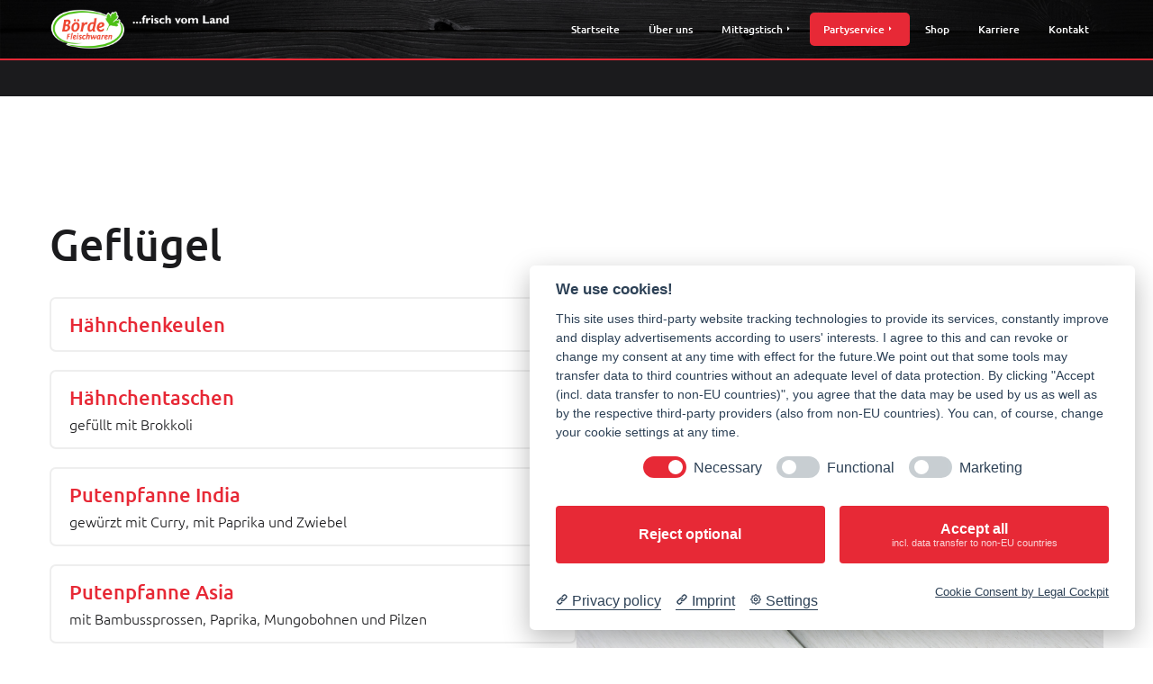

--- FILE ---
content_type: text/html; charset=utf-8
request_url: https://www.boerdefleischwaren.de/partyservice/gefluegel
body_size: 5731
content:
<!DOCTYPE html>
<html prefix="og: http://ogp.me/ns#" xmlns="http://www.w3.org/1999/xhtml" lang="de-de"
    dir="ltr">
<head>
    <meta name="viewport" content="width=device-width, initial-scale=1.0" />
    <meta charset="utf-8">
	<meta name="generator" content="Powered by Website Builder Gridbox">
	<title>Geflügel - Bördefleischwaren</title>
	<link href="https://www.boerdefleischwaren.de/images/app/favicon.ico" rel="shortcut icon" type="image/vnd.microsoft.icon">
<link href="https://www.boerdefleischwaren.de/components/com_gridbox/assets/css/storage/style-15.css?2025-08-04-01-48-04" rel="stylesheet" />
	<link href="https://www.boerdefleischwaren.de/templates/gridbox/css/storage/global-library-1.css?2025-08-04-01-48-04" rel="stylesheet" />
	<link href="/templates/gridbox/css/gridbox.css?2.12.5" rel="stylesheet" />
	<link href="/templates/gridbox/css/storage/responsive.css?2025-07-29-15-56-47" rel="stylesheet" />
	<link href="https://www.boerdefleischwaren.de/templates/gridbox/css/storage/style-9.css?2025-07-29-15-56-47" rel="stylesheet" />
	<link href="https://www.boerdefleischwaren.de/templates/gridbox/css/custom.css" rel="stylesheet" />
<script src="/media/mod_menu/js/menu-es5.min.js?b5f54759a539dcbeb5dc96a941af3446" nomodule defer></script>
	<script src="/media/vendor/jquery/js/jquery.min.js"></script>
	<script src="/components/com_gridbox/libraries/bootstrap/bootstrap.js"></script>
	<script src="https://www.boerdefleischwaren.de/index.php?option=com_gridbox&amp;task=editor.loadModule&amp;module=gridboxLanguage&amp;2.12.5" async></script>
	<script src="/templates/gridbox/js/gridbox.js?2.12.5"></script>
	<script src="/index.php?option=com_gridbox&amp;task=editor.getItems&amp;id=15&amp;theme=9&amp;edit_type=&amp;view=page&amp;menuitem=116&amp;2025-07-29-15-56-47"></script>

    <style type="text/css">/*/* Plugin Logo*/.ba-item-logo a { text-align: inherit;}.ba-logo-wrapper,.ba-logo-wrapper > a { line-height: 0; display: block;}/*/* Main menu*/.main-menu > .add-new-item,.close-menu,.open-menu { display: none;}.mod-menu__sub,.nav-child { transition: all .5s ease;}.nav { margin: 0;}.main-menu .nav { font-size: 0; letter-spacing: 0; line-height: 0; list-style: none; margin-bottom: 0; padding-left: 0;}.main-menu .nav > li { display: inline-block; float: none; overflow: visible; text-decoration: none; position: relative;}.vertical-menu .main-menu .nav > li { overflow: visible;}.main-menu .nav > li > a,.main-menu .nav > li > span { background: transparent; display: block;}.main-menu .nav > li > a:hover,.main-menu .nav > li > a:focus { background: transparent;}.mod-menu__sub,.nav-child { padding: 0; width: 250px;}li.deeper > span i.ba-icon-caret-right,li.deeper > a i.ba-icon-caret-right { color: inherit; font-size: inherit; line-height: inherit; margin: 0 5px;}.vertical-menu li.deeper > span i.ba-icon-caret-right,.vertical-menu li.deeper > a i.ba-icon-caret-right,.nav > li li.deeper > span i.ba-icon-caret-right,.nav > li li.deeper > a i.ba-icon-caret-right { float: right;}@-moz-document url-prefix() { .nav li.deeper > span i.ba-icon-caret-right, .nav li.deeper > a i.ba-icon-caret-right { float: right; } li.deeper > span i.ba-icon-caret-right, li.deeper > a i.ba-icon-caret-right { display: block; float: none; position: static; text-align: right; }}.deeper.parent > .mod-menu__sub,.deeper.parent > .nav-child { display: none;}.nav > .deeper.parent > .mod-menu__sub,.nav > .deeper.parent > .nav-child { padding: 0; position: absolute; z-index: 20;}.mod-menu__sub li > span,.mod-menu__sub li > a,.nav-child li > span,.nav-child li > a { display: block; padding: 10px 20px;}.mod-menu__sub > .deeper,.nav-child > .deeper { position: relative;}.mod-menu__sub li,.nav-child li { text-decoration: none; list-style: none;}.mod-menu__sub > .deeper:hover > .mod-menu__sub,.nav-child > .deeper:hover > .nav-child { left: 100%; position: absolute; top: 0px;}.nav li.deeper:hover > .mod-menu__sub,.megamenu-editing.megamenu-item > .tabs-content-wrapper .ba-section,.nav li:hover > .tabs-content-wrapper .ba-section,.nav li.deeper:hover > .nav-child { animation-fill-mode: none; animation-delay: 0s; box-sizing: border-box; display: block;}li.deeper >span,li.deeper > a { position: relative;}.ba-menu-backdrop { background: #000; bottom: 0; display: none; left: 0; opacity: 0; position: fixed; right: 0; top: 0; z-index: 1;}.dropdown-left-direction { right: 0;}.child-dropdown-left-direction,.dropdown-left-direction ul { right: 100%; left: auto !important;}.dropdown-top-direction { transform: translateY(calc( 0px - var(--dropdown-top-diff) - 25px)); top: auto !important;}/* Menu With Icon */.ba-item-main-menu .nav li span i.ba-menu-item-icon,.ba-item-main-menu .nav li a i.ba-menu-item-icon,.menu li span i.ba-menu-item-icon,.menu li a i.ba-menu-item-icon { color: inherit; line-height: 0; margin-right: 10px; text-align: center; vertical-align: middle; width: 1em;}/* Megamenu */.megamenu-item .ba-section { max-width: 100%;}.megamenu-item > .mod-menu__sub,.ba-menu-wrapper > .tabs-content-wrapper,.megamenu-item > .tabs-content-wrapper,.megamenu-item > .nav-child { display: none !important; z-index: 999;}.row-with-megamenu .megamenu-editing.megamenu-item > .tabs-content-wrapper,.megamenu-item:hover >.tabs-content-wrapper { display: block !important;}.megamenu-item >.tabs-content-wrapper { position: absolute; top: 100%;}.vertical-menu .megamenu-item >.tabs-content-wrapper.ba-container { top: 0;}.megamenu-item >.tabs-content-wrapper:not(.ba-container) { max-width: none !important;}.megamenu-item >.tabs-content-wrapper:not(.ba-container) .ba-section { width: 100% !important;}.megamenu-item >.tabs-content-wrapper.ba-container:not(.megamenu-center) { margin: 0 !important;}.megamenu-item >.tabs-content-wrapper.ba-container { width: auto !important;}.mod-menu__sub > .megamenu-item .ba-icon-caret-right,.mod-menu__sub > .megamenu-item >.tabs-content-wrapper,.nav-child > .megamenu-item .ba-icon-caret-right,.nav-child > .megamenu-item >.tabs-content-wrapper { display: none !important;}.megamenu-item .ba-section { min-height: 50px;}/* Vertical layout menu */.vertical-menu .main-menu .nav > li { display: block; position: relative;}.vertical-menu .main-menu .nav > li.deeper.parent > .mod-menu__sub,.vertical-menu .megamenu-item > .tabs-content-wrapper.ba-container,.vertical-menu .main-menu .nav > li.deeper.parent > .nav-child { margin-left: 100% !important;}.vertical-menu .megamenu-item >.tabs-content-wrapper.ba-container.megamenu-center { padding: 0 !important; top: auto;}.vertical-menu .main-menu .nav > li.megamenu-item { align-items: center; display: flex;}.vertical-menu .main-menu .nav > li> span,.vertical-menu .main-menu .nav > li> a { width: 100%; box-sizing: border-box;}.vertical-menu .main-menu .nav > li .mod-menu__sub,.vertical-menu .main-menu .nav > li .nav-child { top: 0;}/*/* Plugin Headline*/.ba-item-headline .headline-wrapper > * > span { display: inline-block; white-space: nowrap;}@keyframes notification-in { from {bottom: 0; transform: translateY(100%); opacity: 0;}}#system-message { animation: notification-in .4s cubic-bezier(.25,.98,.26,.99) both; border-radius: 6px; border: none; bottom: 50px; box-shadow: 0 10px 30px rgba(0,0,0,0.3); color: #fff; display: block; opacity: 1; overflow: hidden; padding: 0; position: fixed; right: 50px; text-shadow: none; visibility: visible; z-index: 1510;}#system-message-container .alert { background: #02adea; display: inline-block; padding: 40px 25px; width: 250px;}#system-message-container .alert.alert-warning,#system-message-container .alert.alert-danger,#system-message-container .alert.alert-error { background-color: #ff776f;;}#system-message .alert-heading { color: #fff; display: block; font-size: 14px; font-weight: bold; letter-spacing: 0; line-height: 16px; margin: 0 0 15px !important; text-align: left; text-decoration: none; text-transform: uppercase;}#system-message > div .alert-message { color: #fff; font-size: 14px; font-weight: 500; line-height: 24px; margin: 0; opacity: .6; word-break: break-word;}#system-message .alert:before,#system-message .close { color: #fff; opacity: 1; padding: 8px; position: absolute; right: 5px; text-shadow: none; top: 0; opacity: 0;}#system-message > .alert:before { content: '\e04a'; display: inline-block; font: normal normal normal 24px/1 'balbooa-family'; opacity: 1; padding: 13px 10px;}.content-text table { width: 100% !important;}.content-text * { word-break: normal;}.content-text pre { border: 1px solid var(--border); margin: 0; max-height: 400px; overflow-x: hidden; overflow-y: scroll; padding: 50px; text-decoration: none !important; text-transform: none !important; white-space: pre-wrap; word-break: break-all;}.content-text pre code { font-family: inherit;}.ba-copy-to-clipboard i,.ba-item-text a { transition: .3s}.ba-copy-to-clipboard:hover i { opacity: .5;}span.ba-copy-to-clipboard { bottom: 10px; cursor: pointer; font-size: 28px; line-height: 0; position: absolute; right: 25px;}.ba-item-overlay-section,.ba-item-image { line-height: 0 !important;}.ba-image-wrapper > a,.ba-image-wrapper { line-height: 0; display: block;}.ba-image-wrapper { box-sizing: border-box; max-width: 100%;}.ba-image-wrapper img.ba-lightbox-item-image { cursor: zoom-in;}.ba-item-image-field .ba-image-wrapper,.ba-item-overlay-section .ba-image-wrapper,.ba-item-image .ba-image-wrapper { display: inline-block; position: relative;}.ba-item-image-field .ba-image-wrapper img,.ba-item-overlay-section .ba-image-wrapper img,.ba-item-image .ba-image-wrapper img { width: 100% !important;}.ba-image-item-caption,.ba-simple-gallery-caption { opacity: 0;}.ba-item-image .ba-image-wrapper.visible-image-caption .ba-image-item-caption,.ba-item-overlay-section .ba-image-wrapper:hover .ba-image-item-caption,.ba-item-image .ba-image-wrapper:hover .ba-image-item-caption,.ba-instagram-image:hover .ba-simple-gallery-caption { opacity: 1;}.ba-item-image .ba-image-wrapper.visible-image-caption .ba-image-item-caption,.ba-item-image .ba-image-wrapper.visible-image-caption:hover img { transform: none !important;}.ba-item-overlay-section img,.ba-image-item-caption,.ba-item-image .ba-image-wrapper img,.ba-image-item-caption .ba-caption-overlay,.ba-instagram-image .ba-caption-overlay,.ba-simple-gallery-caption { transition-duration: var(--transition-duration); transition-property: all;}.ba-image-item-caption,.ba-image-item-caption .ba-caption-overlay,.ba-simple-gallery-image,.ba-simple-gallery-caption .ba-caption-overlay,.ba-simple-gallery-caption { bottom: 0; display: flex; flex-direction: column; justify-content: center; left: 0; padding: 20px; position: absolute; right: 0; top: 0;}.ba-btn-transition + .ba-image-item-caption { pointer-events: none;}.ba-image-item-caption .ba-caption-overlay,.ba-simple-gallery-image { padding: 0;}.ba-item .ba-image-wrapper,.ba-item-simple-gallery .ba-instagram-image { overflow: hidden; transform: translate3d(0, 0, 0);}.ba-image-item-caption *:not(.ba-caption-overlay),.ba-simple-gallery-caption *:not(.ba-caption-overlay){ z-index: 1;}@keyframes fadeIn { 0% { opacity: 0; } 100% { opacity: 1; }}.ba-item-content-slider .active .fadeIn,.fadeIn { animation-name: fadeIn;}@keyframes fadeInUp { 0% { opacity: 0; transform: translate3d(0,10%,0); } 100% { opacity: 1; transform: none; }}.ba-item-content-slider .active .fadeInUp,.fadeInUp { animation-name: fadeInUp;}</style>

	<link href="https://www.boerdefleischwaren.de/templates/gridbox/css/storage/code-editor-9.css?2025-07-29-15-56-47" rel="stylesheet" type="text/css" />
    <script>
        var JUri = 'https://www.boerdefleischwaren.de/',
            breakpoints = {"laptop":1440,"tablet":1280,"tablet-portrait":1024,"phone":768,"phone-portrait":420},
            menuBreakpoint = '1024' * 1,
            disableResponsive = false,
            gridboxVersion = '2.12.5',
            themeData = {"id":"15","theme":"9","page":{"option":"com_gridbox","view":"page","id":"15"}};
    </script>
	<meta property="og:type" content="article" />
	<meta property="og:title" content="Geflügel - Bördefleischwaren">
	<meta property="og:description" content="">
	<meta property="og:url" content="">
	<meta property="og:image" content="">

	<script src="https://www.boerdefleischwaren.de/components/com_gridbox/libraries/modules/initItems.js?2.12.5"></script>
	<script src="https://www.boerdefleischwaren.de/components/com_gridbox/libraries/modules/initmenu.js?2.12.5"></script>
	<script src="https://www.boerdefleischwaren.de/components/com_gridbox/libraries/modules/initText.js?2.12.5"></script>
	<script src="https://www.boerdefleischwaren.de/components/com_gridbox/libraries/modules/initheadline.js?2.12.5"></script>
	<script src="https://www.boerdefleischwaren.de/components/com_gridbox/libraries/modules/initimage.js?2.12.5"></script></head>
<body class="com_gridbox page ">
    <div class="ba-overlay"></div>
    <header class="header ">
        <div class="ba-wrapper">
    <div class="ba-section row-fluid" id="item-179497138800" data-effect="">
        <div class="ba-overlay"></div>
        
        
        <div class="ba-section-items">
            
        <div class="ba-row-wrapper ba-container">
    <div class="ba-row row-fluid" id="item-14960529410" data-effect="">
        <div class="ba-overlay"></div>
        
        
        
    
<div class="column-wrapper">
            <div class="ba-grid-column-wrapper span4 ba-tb-pt-8" data-span="4" style="">
                <div class="ba-grid-column column-content-align-middle" id="item-14960529411" data-effect="">
                    <div class="ba-overlay"></div>
                    
                    
                    
<div class="ba-item-logo ba-item" id="item-16257447790" style="">
    <div class="ba-logo-wrapper">
        <a href="https://www.boerdefleischwaren.de/">
            <img src="https://www.boerdefleischwaren.de/images/app/logo_mit_slogan_10.png" alt="" width="100" height="100"></a>
    </div>
    
    
</div>

                    
                </div>
            </div>
            
            <div class="ba-grid-column-wrapper span8 ba-tb-pt-4" data-span="8" style="">
                <div class="ba-grid-column column-content-align-middle" id="item-14960529412" data-effect="">
                    <div class="ba-overlay"></div>
                    
                    
                    
                    
<div class="ba-item-main-menu ba-item" id="item-16257448970">
<div class="ba-menu-wrapper ba-hamburger-menu">
<div class="main-menu" style="">
<div class="close-menu"><i class="ba-icons ba-icon-close"></i></div>
<div class="integration-wrapper"><ul class="mod-menu mod-list nav ">
<li class="nav-item item-101 default"><a href="/">Startseite</a></li>
<li class="nav-item item-105"><a href="/ueber-uns">Über uns</a></li>
<li class="nav-item item-107 deeper parent">
<a href="/mittagstisch">Mittagstisch<i class="ba-icons ba-icon-caret-right"></i></a><ul class="mod-menu__sub list-unstyled small fadeInUp">
<li class="nav-item item-112"><a href="/mittagstisch/mittagstisch-boerdepark">Mittagstisch Börde Park</a></li>
<li class="nav-item item-114"><a href="/mittagstisch/mittagstisch-oschersleben">Mittagstisch Oschersleben</a></li>
</ul>
</li>
<li class="nav-item item-108 active deeper parent">
<a href="/partyservice">Partyservice<i class="ba-icons ba-icon-caret-right"></i></a><ul class="mod-menu__sub list-unstyled small fadeInUp">
<li class="nav-item item-115"><a href="/partyservice/kalte-platten">Kalte Platten</a></li>
<li class="nav-item item-119"><a href="/partyservice/kalte-koestlichkeiten">Kalte Köstlichkeiten</a></li>
<li class="nav-item item-120"><a href="/partyservice/herzhafte-suppen">Herzhafte Suppen</a></li>
<li class="nav-item item-118"><a href="/partyservice/braten-vom-schwein">Braten vom Schwein</a></li>
<li class="nav-item item-121"><a href="/partyservice/pfannengerichte">Pfannengerichte</a></li>
<li class="nav-item item-116 current active"><a href="/partyservice/gefluegel" aria-current="page">Geflügel</a></li>
<li class="nav-item item-133"><a href="/partyservice/wild">Wild</a></li>
<li class="nav-item item-117"><a href="/partyservice/fisch">Fisch</a></li>
<li class="nav-item item-130"><a href="/partyservice/beilagen">Beilagen</a></li>
<li class="nav-item item-131"><a href="/partyservice/gemuese">Gemüse</a></li>
<li class="nav-item item-132"><a href="/partyservice/dessert">Dessert</a></li>
</ul>
</li>
<li class="nav-item item-109"><a href="https://www.shop-boerdefleischwaren.de/" target="_blank" rel="noopener noreferrer">Shop</a></li>
<li class="nav-item item-110"><a href="/karriere">Karriere</a></li>
<li class="nav-item item-111"><a href="/kontakt">Kontakt</a></li>
</ul></div>
<div class="ba-item-text ba-item" id="item-16258248750"><div class="content-text"><p><br></p></div></div>
</div>
<div class="open-menu"><i class="ba-icons ba-icon-menu"></i></div>
</div>

<div class="ba-menu-backdrop"></div>
</div>

                    
                </div>
            </div>
        </div>
</div>
</div>
</div>
    </div>
</div>    </header>
    <div class="body">





        <div class="row-fluid main-body">

            <div class="span12">
                <div id="system-message-container">
	</div>

                <div class="row-fluid">
    <div class="ba-gridbox-page row-fluid">
        
<div class="ba-wrapper" data-global="item-16258219530" style="">
    <div class="ba-section row-fluid" id="item-16258219530" data-effect="">
        <div class="ba-overlay"></div>
        
        
        <div class="ba-section-items">
<div class="ba-row-wrapper">
    <div class="ba-row row-fluid no-gutter-desktop" id="item-16258219531" data-effect="">
        <div class="ba-overlay"></div>
        
        
        <div class="column-wrapper">
            <div class="span12 ba-grid-column-wrapper" data-span="12">
                <div class="ba-grid-column" id="item-16258219532" data-effect="">
                    <div class="ba-overlay"></div>
                    
                    
                    
                    
                </div>
            </div>
        </div>
    </div>
</div>
        </div>
    </div>
</div>
<div class="ba-wrapper">
    <div class="ba-section row-fluid" id="item-16260760108650" data-effect="">
        <div class="ba-overlay"></div>
        
        
        <div class="ba-section-items">
<div class="ba-row-wrapper ba-container" style="">
    <div class="ba-row row-fluid" id="item-16260760108655" data-effect="">
        <div class="ba-overlay"></div>
        
        
        <div class="column-wrapper">
            <div class="span12 ba-grid-column-wrapper" data-span="12">
                <div class="ba-grid-column" id="item-16260760108656" data-effect="">
                    <div class="ba-overlay"></div>
                    
                    
                    <div class="ba-item-headline ba-item" id="item-16260760108651" style="">
	<div class="headline-wrapper" contenteditable="true">
        <h1>Geflügel</h1>
    </div>
	
    
</div>

                    
                
</div>
            </div>
        </div>
    
</div>
</div>
<div class="ba-row-wrapper ba-container">
    <div class="ba-row row-fluid" id="item-16260760108657" data-effect="">
        <div class="ba-overlay"></div>
        
        
        <div class="column-wrapper">
            <div class="ba-grid-column-wrapper span6 ba-tb-la-6 ba-sm-pt-12" data-span="6" style="">
                <div class="ba-grid-column" id="item-16260760108658" data-effect="">
                    <div class="ba-overlay"></div>
                    
                    
                    
<div class="ba-row-wrapper ba-container" style="">
    <div class="ba-row row-fluid no-gutter-desktop" id="item-16260763928690" data-effect="">
        <div class="ba-overlay"></div>
        
        
        <div class="column-wrapper">
            <div class="span12 ba-grid-column-wrapper" data-span="12" style="">
                <div class="ba-grid-column" id="item-16260763928693" data-effect="">
                    <div class="ba-overlay"></div>
                    
                    
                    <div class="ba-item-headline ba-item" id="item-16260763928691" style="">
	<div class="headline-wrapper" contenteditable="true">
        <h4>Hähnchenkeulen</h4>
    </div>
	
    
</div>

                    
                </div>
            </div>
        </div>
    </div>
</div>
<div class="ba-row-wrapper ba-container" style="">
    <div class="ba-row row-fluid no-gutter-desktop" id="item-16260761950" data-effect="">
        <div class="ba-overlay"></div>
        
        
        <div class="column-wrapper">
            <div class="span12 ba-grid-column-wrapper" data-span="12" style="">
                <div class="ba-grid-column" id="item-16260761951" data-effect="">
                    <div class="ba-overlay"></div>
                    
                    
                    <div class="ba-item-headline ba-item" id="item-16260761520" style="">
	<div class="headline-wrapper" contenteditable="true">
        <h4>Hähnchentaschen</h4>
    </div>
	
    
</div>
<div class="ba-item-text ba-item" id="item-16260762764180" style="">
	<div class="content-text">
<p>gefüllt mit Brokkoli</p>
</div>
	
    
</div>

                    
                </div>
            </div>
        </div>
    </div>
</div>
<div class="ba-row-wrapper ba-container" style="">
    <div class="ba-row row-fluid no-gutter-desktop" id="item-16260764772720" data-effect="">
        <div class="ba-overlay"></div>
        
        
        <div class="column-wrapper">
            <div class="span12 ba-grid-column-wrapper" data-span="12" style="">
                <div class="ba-grid-column" id="item-16260764772723" data-effect="">
                    <div class="ba-overlay"></div>
                    
                    
                    <div class="ba-item-headline ba-item" id="item-16260764772721" style="">
	<div class="headline-wrapper" contenteditable="true">
        <h4>Putenpfanne India</h4>
    </div>
	
    
</div>
<div class="ba-item-text ba-item" id="item-16260764772722" style="">
	<div class="content-text">
<p>gewürzt mit Curry, mit Paprika und Zwiebel</p>
</div>
	
    
</div>

                    
                </div>
            </div>
        </div>
    </div>
</div>
<div class="ba-row-wrapper ba-container" style="">
    <div class="ba-row row-fluid no-gutter-desktop" id="item-16260768472790" data-effect="">
        <div class="ba-overlay"></div>
        
        
        <div class="column-wrapper">
            <div class="span12 ba-grid-column-wrapper" data-span="12" style="">
                <div class="ba-grid-column" id="item-16260768472793" data-effect="">
                    <div class="ba-overlay"></div>
                    
                    
                    <div class="ba-item-headline ba-item" id="item-16260768472791" style="">
	<div class="headline-wrapper" contenteditable="true">
        <h4>Putenpfanne Asia</h4>
    </div>
	
    
</div>
<div class="ba-item-text ba-item" id="item-16260768472792" style="">
	<div class="content-text">
<p>mit Bambussprossen, Paprika, Mungobohnen und Pilzen</p>
</div>
	
    
</div>

                    
                </div>
            </div>
        </div>
    </div>
</div>
<div class="ba-row-wrapper ba-container" style="">
    <div class="ba-row row-fluid no-gutter-desktop" id="item-16260764757090" data-effect="">
        <div class="ba-overlay"></div>
        
        
        <div class="column-wrapper">
            <div class="span12 ba-grid-column-wrapper" data-span="12" style="">
                <div class="ba-grid-column" id="item-16260764757092" data-effect="">
                    <div class="ba-overlay"></div>
                    
                    
                    <div class="ba-item-headline ba-item" id="item-16260764757091" style="">
	<div class="headline-wrapper" contenteditable="true">
        <h4>Frikassee</h4>
    </div>
	
    
</div>

                    
                </div>
            </div>
        </div>
    </div>
</div>

                    
                
</div>
            </div>
            
            <div class="ba-grid-column-wrapper span6 ba-tb-la-6 ba-sm-pt-12" data-span="6" style="">
                <div class="ba-grid-column" id="item-16260760108659" data-effect="">
                    <div class="ba-overlay"></div>
                    
                    
                    <div class="ba-item-image ba-item" id="item-16260760108654">
	<div class="ba-image-wrapper ba-fade">
        <img src="https://www.boerdefleischwaren.de/images/content/hhnchenkeulen_75502215.jpg" alt="Hähnchenkeulen" width="100" height="100"><div class="ba-image-item-caption">
            <div class="ba-caption-overlay"></div>
            
            
        </div>
    </div>
	
    
</div>

                    
                
</div>
            </div>
        </div>
    
</div>
</div>
        
</div>
    </div>
</div>
    </div>
</div>
            </div>

        </div>





    </div>
    <footer class="footer">
        <div class="ba-wrapper">
    <div class="ba-section row-fluid" id="item-1494846679" data-effect="">
        <div class="ba-overlay"></div>
        
        
        <div class="ba-section-items">
        
<div class="ba-row-wrapper ba-container">
    <div class="ba-row row-fluid" id="item-16257460090" data-effect="">
        <div class="ba-overlay"></div>
        
        
        <div class="column-wrapper">
            <div class="span4 ba-grid-column-wrapper ba-tb-la-4 ba-sm-la-12" data-span="4">
                <div class="ba-grid-column" id="item-16257460091" data-effect="">
                    <div class="ba-overlay"></div>
                    
                    
                    <div class="ba-item-headline ba-item" id="item-16257460258050" style="">
	<div class="headline-wrapper" contenteditable="true">
        <h3>Service-Hotline</h3>
    </div>
	
    
</div>
<div class="ba-item-text ba-item" id="item-16257468620">
	<div class="content-text">
<h3><a data-link="tel:+4939408228" href="tel:+4939408228">039408-228</a></h3>
<p><strong>Mo-Fr 07:00 - 14:00 Uhr</strong></p>
<p>Oder über unser <a data-link="/kontakt" href="/kontakt" target="_self" title="zum Kontaktformular">Kontaktformular</a>.</p>
</div>
	
    
</div>

                    
                </div>
            </div>
            
            <div class="span4 ba-grid-column-wrapper ba-tb-la-4 ba-sm-la-12" data-span="4">
                <div class="ba-grid-column" id="item-16257460092" data-effect="">
                    <div class="ba-overlay"></div>
                    
                    
                    <div class="ba-item-headline ba-item" id="item-16257461101150" style="">
	<div class="headline-wrapper" contenteditable="true">
        <h3>Informationen</h3>
    </div>
	
    
</div>
<div class="ba-item-custom-html ba-item" id="item-16714516640">
	<style scoped="">.footer-menu-items-wrapper
{
	display: flex;
  flex-direction: column;
  gap: 1rem;
}</style>
<div class="custom-html">
<div class="footer-menu-items-wrapper">
<a style="color: white;" href="/impressum">Impressum</a>
<a style="color: white;" href="/datenschutzerklaerung">Datenschutzerklärung</a>
<a style="color: white;" href="#" data-cc="c-settings">Cookie-Einstellungen ändern</a>
</div>
</div>
	
    
</div>

                    
                </div>
            </div>
            
            <div class="span4 ba-grid-column-wrapper ba-hidden-sm ba-tb-la-4" data-span="4">
                <div class="ba-grid-column" id="item-16257460093" data-effect="">
                    <div class="ba-overlay"></div>
                    
                    
                    
                    
                </div>
            </div>
        </div>
    </div>
</div>
<div class="ba-row-wrapper ba-container">
    <div class="ba-row row-fluid" id="item-16257461470" data-effect="">
        <div class="ba-overlay"></div>
        
        
        <div class="column-wrapper">
            <div class="span12 ba-grid-column-wrapper" data-span="12">
                <div class="ba-grid-column" id="item-16257461471" data-effect="">
                    <div class="ba-overlay"></div>
                    
                    
                    <div class="ba-item-headline ba-item" id="item-16257461503860" style="">
	<div class="headline-wrapper" contenteditable="true">
        <h3>Bördefleischwaren GmbH</h3>
    </div>
	
    
</div>
<div class="ba-item-text ba-item" id="item-16258187775020" style="">
	<div class="content-text">
<p><strong>... frisch vom Land</strong></p>
<p>Copyright © 2021</p>
</div>
	
    
</div>

                    
                </div>
            </div>
        </div>
    </div>
</div>
</div>
    </div>
</div>    </footer>

  <script 
            src="https://app.cockpit.legal/static/cookieconsent-v2.js?tools=Youtube,Google%20Maps"
            data-cc-tools="Youtube,Google Maps"
            data-cc-privacy="https://boerdefleischwaren.de/datenschutzerklaerung"
            data-cc-imprint="https://boerdefleischwaren.de/impressum"
            data-cc-color="#e72936"
            data-cc-theme="browser"
            data-cc-language="browser"
            data-cc-non-eu-consent="true">
    </script>
<script>
(function(c,d){"JUri"in d||(d.JUri="https://www.boerdefleischwaren.de/");c.addEventListener("click",function(a){var b=a.target?a.target.closest('[class*="ba-click-lightbox-form-"], [href*="ba-click-lightbox-form-"]'):null;if(b){a.preventDefault();if("pending"==b.clicked)return!1;b.clicked="pending";"formsAppClk"in window?formsAppClk.click(b):(a=document.createElement("script"),a.src=JUri+"components/com_baforms/assets/js/click-trigger.js",a.onload=function(){formsAppClk.click(b)},
c.head.append(a))}})})(document,window);
</script>
</body>
</html>

--- FILE ---
content_type: text/css
request_url: https://www.boerdefleischwaren.de/components/com_gridbox/assets/css/storage/style-15.css?2025-08-04-01-48-04
body_size: 1365
content:
#item-16260760108650 {--border-bottom: 0;--border-color: var(--border);--border-left: 0;--border-right: 0;--border-style: solid;--border-radius: 0px;--border-top: 0;--border-width: 1px;animation-duration: 0.9s;animation-delay: 0s;opacity: 1;min-height: 50px;display : block;margin-bottom: 0px;margin-top: 0px;padding-bottom: 100px;padding-left: 0px;padding-right: 0px;padding-top: 100px;}#item-16260760108650 > .ba-video-background {display: none;}#item-16260760108650 {background-image: none;background-color: rgba(0, 0, 0, 0);--shadow-horizontal: 0px;--shadow-vertical: 0px;--shadow-blur: 0px;--shadow-spread: 0px;--shadow-color: var(--shadow);}#item-16260760108650 > .ba-overlay {background-color: rgba(0, 0, 0, 0);background-image: none;}#item-16260760108650 > .ba-shape-divider.ba-shape-divider-bottom {background-color: none;color: var(--primary);clip-path: none;display: none;}#item-16260760108650 > .ba-shape-divider.ba-shape-divider-bottom svg:not(.shape-divider-) {display: none;}#item-16260760108650 > .ba-shape-divider.ba-shape-divider-bottom svg.shape-divider- {display: block;height: 500px;}#item-16260760108650 > .ba-shape-divider.ba-shape-divider-top {background-color: none;color: var(--primary);clip-path: none;display: none;}#item-16260760108650 > .ba-shape-divider.ba-shape-divider-top svg:not(.shape-divider-) {display: none;}#item-16260760108650 > .ba-shape-divider.ba-shape-divider-top svg.shape-divider- {display: block;height: 500px;}#item-16260760108655 {--border-bottom: 0;--border-color: var(--border);--border-left: 0;--border-right: 0;--border-style: solid;--border-radius: 0px;--border-top: 0;--border-width: 1px;animation-duration: 0.9s;animation-delay: 0s;opacity: 1;min-height: 50px;display : block;margin-bottom: 0px;margin-top: 0px;padding-bottom: 0px;padding-left: 0px;padding-right: 0px;padding-top: 0px;}#item-16260760108655 > .ba-video-background {display: none;}#item-16260760108655 {background-image: none;background-color: rgba(0, 0, 0, 0);--shadow-horizontal: 0px;--shadow-vertical: 0px;--shadow-blur: 0px;--shadow-spread: 0px;--shadow-color: var(--shadow);}#item-16260760108655 > .ba-overlay {background-color: rgba(0, 0, 0, 0);background-image: none;}#item-16260760108655 > .ba-shape-divider.ba-shape-divider-bottom {background-color: none;color: var(--primary);clip-path: none;display: none;}#item-16260760108655 > .ba-shape-divider.ba-shape-divider-bottom svg:not(.shape-divider-) {display: none;}#item-16260760108655 > .ba-shape-divider.ba-shape-divider-bottom svg.shape-divider- {display: block;height: 500px;}#item-16260760108655 > .ba-shape-divider.ba-shape-divider-top {background-color: none;color: var(--primary);clip-path: none;display: none;}#item-16260760108655 > .ba-shape-divider.ba-shape-divider-top svg:not(.shape-divider-) {display: none;}#item-16260760108655 > .ba-shape-divider.ba-shape-divider-top svg.shape-divider- {display: block;height: 500px;}#item-16260760108657 {--border-bottom: 0;--border-color: var(--border);--border-left: 0;--border-right: 0;--border-style: solid;--border-radius: 0px;--border-top: 0;--border-width: 1px;animation-duration: 0.9s;animation-delay: 0s;opacity: 1;min-height: 50px;display : block;margin-bottom: 0px;margin-top: 0px;padding-bottom: 0px;padding-left: 0px;padding-right: 0px;padding-top: 0px;}#item-16260760108657 > .ba-video-background {display: none;}#item-16260760108657 {background-image: none;background-color: rgba(0, 0, 0, 0);--shadow-horizontal: 0px;--shadow-vertical: 0px;--shadow-blur: 0px;--shadow-spread: 0px;--shadow-color: var(--shadow);}#item-16260760108657 > .ba-overlay {background-color: rgba(0, 0, 0, 0);background-image: none;}#item-16260760108657 > .ba-shape-divider.ba-shape-divider-bottom {background-color: none;color: var(--primary);clip-path: none;display: none;}#item-16260760108657 > .ba-shape-divider.ba-shape-divider-bottom svg:not(.shape-divider-) {display: none;}#item-16260760108657 > .ba-shape-divider.ba-shape-divider-bottom svg.shape-divider- {display: block;height: 500px;}#item-16260760108657 > .ba-shape-divider.ba-shape-divider-top {background-color: none;color: var(--primary);clip-path: none;display: none;}#item-16260760108657 > .ba-shape-divider.ba-shape-divider-top svg:not(.shape-divider-) {display: none;}#item-16260760108657 > .ba-shape-divider.ba-shape-divider-top svg.shape-divider- {display: block;height: 500px;}#item-16260763928690 {--border-bottom: 1;--border-color: var(--border);--border-left: 1;--border-right: 1;--border-style: solid;--border-radius: 7px;--border-top: 1;--border-width: 2px;--border-state: 0;animation-duration: 0.9s;animation-delay: 0s;opacity: 1;min-height: 50px;display : block;margin-bottom: 10px;margin-top: 10px;padding-bottom: 0px;padding-left: 0px;padding-right: 0px;padding-top: 0px;}#item-16260763928690 > .ba-video-background {display: none;}#item-16260763928690 {background-image: none;background-color: rgba(0, 0, 0, 0);--shadow-horizontal: 0px;--shadow-vertical: 0px;--shadow-blur: 0px;--shadow-spread: 0px;--shadow-color: var(--shadow);}#item-16260763928690 > .ba-overlay {background-color: rgba(0, 0, 0, 0);background-image: none;}#item-16260763928690 > .ba-shape-divider.ba-shape-divider-bottom {background-color: none;color: var(--primary);clip-path: none;display: none;}#item-16260763928690 > .ba-shape-divider.ba-shape-divider-bottom svg:not(.shape-divider-) {display: none;}#item-16260763928690 > .ba-shape-divider.ba-shape-divider-bottom svg.shape-divider- {display: block;height: 500px;}#item-16260763928690 > .ba-shape-divider.ba-shape-divider-top {background-color: none;color: var(--primary);clip-path: none;display: none;}#item-16260763928690 > .ba-shape-divider.ba-shape-divider-top svg:not(.shape-divider-) {display: none;}#item-16260763928690 > .ba-shape-divider.ba-shape-divider-top svg.shape-divider- {display: block;height: 500px;}#item-16260761950 {--border-bottom: 1;--border-color: var(--border);--border-left: 1;--border-right: 1;--border-style: solid;--border-radius: 7px;--border-top: 1;--border-width: 2px;--border-state: 0;animation-duration: 0.9s;animation-delay: 0s;opacity: 1;min-height: 50px;display : block;margin-bottom: 10px;margin-top: 10px;padding-bottom: 0px;padding-left: 0px;padding-right: 0px;padding-top: 0px;}#item-16260761950 > .ba-video-background {display: none;}#item-16260761950 {background-image: none;background-color: rgba(0, 0, 0, 0);--shadow-horizontal: 0px;--shadow-vertical: 0px;--shadow-blur: 0px;--shadow-spread: 0px;--shadow-color: var(--shadow);}#item-16260761950 > .ba-overlay {background-color: rgba(0, 0, 0, 0);background-image: none;}#item-16260761950 > .ba-shape-divider.ba-shape-divider-bottom {background-color: none;color: var(--primary);clip-path: none;display: none;}#item-16260761950 > .ba-shape-divider.ba-shape-divider-bottom svg:not(.shape-divider-) {display: none;}#item-16260761950 > .ba-shape-divider.ba-shape-divider-bottom svg.shape-divider- {display: block;height: 500px;}#item-16260761950 > .ba-shape-divider.ba-shape-divider-top {background-color: none;color: var(--primary);clip-path: none;display: none;}#item-16260761950 > .ba-shape-divider.ba-shape-divider-top svg:not(.shape-divider-) {display: none;}#item-16260761950 > .ba-shape-divider.ba-shape-divider-top svg.shape-divider- {display: block;height: 500px;}#item-16260764772720 {--border-bottom: 1;--border-color: var(--border);--border-left: 1;--border-right: 1;--border-style: solid;--border-radius: 7px;--border-top: 1;--border-width: 2px;--border-state: 0;animation-duration: 0.9s;animation-delay: 0s;opacity: 1;min-height: 50px;display : block;margin-bottom: 10px;margin-top: 10px;padding-bottom: 0px;padding-left: 0px;padding-right: 0px;padding-top: 0px;}#item-16260764772720 > .ba-video-background {display: none;}#item-16260764772720 {background-image: none;background-color: rgba(0, 0, 0, 0);--shadow-horizontal: 0px;--shadow-vertical: 0px;--shadow-blur: 0px;--shadow-spread: 0px;--shadow-color: var(--shadow);}#item-16260764772720 > .ba-overlay {background-color: rgba(0, 0, 0, 0);background-image: none;}#item-16260764772720 > .ba-shape-divider.ba-shape-divider-bottom {background-color: none;color: var(--primary);clip-path: none;display: none;}#item-16260764772720 > .ba-shape-divider.ba-shape-divider-bottom svg:not(.shape-divider-) {display: none;}#item-16260764772720 > .ba-shape-divider.ba-shape-divider-bottom svg.shape-divider- {display: block;height: 500px;}#item-16260764772720 > .ba-shape-divider.ba-shape-divider-top {background-color: none;color: var(--primary);clip-path: none;display: none;}#item-16260764772720 > .ba-shape-divider.ba-shape-divider-top svg:not(.shape-divider-) {display: none;}#item-16260764772720 > .ba-shape-divider.ba-shape-divider-top svg.shape-divider- {display: block;height: 500px;}#item-16260768472790 {--border-bottom: 1;--border-color: var(--border);--border-left: 1;--border-right: 1;--border-style: solid;--border-radius: 7px;--border-top: 1;--border-width: 2px;--border-state: 0;animation-duration: 0.9s;animation-delay: 0s;opacity: 1;min-height: 50px;display : block;margin-bottom: 10px;margin-top: 10px;padding-bottom: 0px;padding-left: 0px;padding-right: 0px;padding-top: 0px;}#item-16260768472790 > .ba-video-background {display: none;}#item-16260768472790 {background-image: none;background-color: rgba(0, 0, 0, 0);--shadow-horizontal: 0px;--shadow-vertical: 0px;--shadow-blur: 0px;--shadow-spread: 0px;--shadow-color: var(--shadow);}#item-16260768472790 > .ba-overlay {background-color: rgba(0, 0, 0, 0);background-image: none;}#item-16260768472790 > .ba-shape-divider.ba-shape-divider-bottom {background-color: none;color: var(--primary);clip-path: none;display: none;}#item-16260768472790 > .ba-shape-divider.ba-shape-divider-bottom svg:not(.shape-divider-) {display: none;}#item-16260768472790 > .ba-shape-divider.ba-shape-divider-bottom svg.shape-divider- {display: block;height: 500px;}#item-16260768472790 > .ba-shape-divider.ba-shape-divider-top {background-color: none;color: var(--primary);clip-path: none;display: none;}#item-16260768472790 > .ba-shape-divider.ba-shape-divider-top svg:not(.shape-divider-) {display: none;}#item-16260768472790 > .ba-shape-divider.ba-shape-divider-top svg.shape-divider- {display: block;height: 500px;}#item-16260764757090 {--border-bottom: 1;--border-color: var(--border);--border-left: 1;--border-right: 1;--border-style: solid;--border-radius: 7px;--border-top: 1;--border-width: 2px;--border-state: 0;animation-duration: 0.9s;animation-delay: 0s;opacity: 1;min-height: 50px;display : block;margin-bottom: 10px;margin-top: 10px;padding-bottom: 0px;padding-left: 0px;padding-right: 0px;padding-top: 0px;}#item-16260764757090 > .ba-video-background {display: none;}#item-16260764757090 {background-image: none;background-color: rgba(0, 0, 0, 0);--shadow-horizontal: 0px;--shadow-vertical: 0px;--shadow-blur: 0px;--shadow-spread: 0px;--shadow-color: var(--shadow);}#item-16260764757090 > .ba-overlay {background-color: rgba(0, 0, 0, 0);background-image: none;}#item-16260764757090 > .ba-shape-divider.ba-shape-divider-bottom {background-color: none;color: var(--primary);clip-path: none;display: none;}#item-16260764757090 > .ba-shape-divider.ba-shape-divider-bottom svg:not(.shape-divider-) {display: none;}#item-16260764757090 > .ba-shape-divider.ba-shape-divider-bottom svg.shape-divider- {display: block;height: 500px;}#item-16260764757090 > .ba-shape-divider.ba-shape-divider-top {background-color: none;color: var(--primary);clip-path: none;display: none;}#item-16260764757090 > .ba-shape-divider.ba-shape-divider-top svg:not(.shape-divider-) {display: none;}#item-16260764757090 > .ba-shape-divider.ba-shape-divider-top svg.shape-divider- {display: block;height: 500px;}#item-16260760108656 {--border-bottom: 0;--border-color: var(--border);--border-left: 0;--border-right: 0;--border-style: solid;--border-radius: 0px;--border-top: 0;--border-width: 1px;animation-duration: 0.9s;animation-delay: 0s;opacity: 1;min-height: 50px;display : block;margin-bottom: 0px;margin-top: 0px;padding-bottom: 0px;padding-left: 0px;padding-right: 0px;padding-top: 0px;}#item-16260760108656 > .ba-video-background {display: none;}#item-16260760108656 {background-image: none;background-color: rgba(0, 0, 0, 0);--shadow-horizontal: 0px;--shadow-vertical: 0px;--shadow-blur: 0px;--shadow-spread: 0px;--shadow-color: var(--shadow);}#item-16260760108656 > .ba-overlay {background-color: rgba(0, 0, 0, 0);background-image: none;}#item-16260760108656 > .ba-shape-divider.ba-shape-divider-bottom {background-color: none;color: var(--primary);clip-path: none;display: none;}#item-16260760108656 > .ba-shape-divider.ba-shape-divider-bottom svg:not(.shape-divider-) {display: none;}#item-16260760108656 > .ba-shape-divider.ba-shape-divider-bottom svg.shape-divider- {display: block;height: 500px;}#item-16260760108656 > .ba-shape-divider.ba-shape-divider-top {background-color: none;color: var(--primary);clip-path: none;display: none;}#item-16260760108656 > .ba-shape-divider.ba-shape-divider-top svg:not(.shape-divider-) {display: none;}#item-16260760108656 > .ba-shape-divider.ba-shape-divider-top svg.shape-divider- {display: block;height: 500px;}#item-16260760108658 {--border-bottom: 0;--border-color: var(--border);--border-left: 0;--border-right: 0;--border-style: solid;--border-radius: 0px;--border-top: 0;--border-width: 1px;animation-duration: 0.9s;animation-delay: 0s;opacity: 1;min-height: 50px;display : block;margin-bottom: 0px;margin-top: 0px;padding-bottom: 0px;padding-left: 0px;padding-right: 0px;padding-top: 0px;}#item-16260760108658 > .ba-video-background {display: none;}#item-16260760108658 {background-image: none;background-color: rgba(0, 0, 0, 0);--shadow-horizontal: 0px;--shadow-vertical: 0px;--shadow-blur: 0px;--shadow-spread: 0px;--shadow-color: var(--shadow);}#item-16260760108658 > .ba-overlay {background-color: rgba(0, 0, 0, 0);background-image: none;}#item-16260760108658 > .ba-shape-divider.ba-shape-divider-bottom {background-color: none;color: var(--primary);clip-path: none;display: none;}#item-16260760108658 > .ba-shape-divider.ba-shape-divider-bottom svg:not(.shape-divider-) {display: none;}#item-16260760108658 > .ba-shape-divider.ba-shape-divider-bottom svg.shape-divider- {display: block;height: 500px;}#item-16260760108658 > .ba-shape-divider.ba-shape-divider-top {background-color: none;color: var(--primary);clip-path: none;display: none;}#item-16260760108658 > .ba-shape-divider.ba-shape-divider-top svg:not(.shape-divider-) {display: none;}#item-16260760108658 > .ba-shape-divider.ba-shape-divider-top svg.shape-divider- {display: block;height: 500px;}#item-16260763928693 {--border-bottom: 0;--border-color: var(--border);--border-left: 0;--border-right: 0;--border-style: solid;--border-radius: 0px;--border-top: 0;--border-width: 1px;animation-duration: 0.9s;animation-delay: 0s;opacity: 1;min-height: 50px;display : block;margin-bottom: 0px;margin-top: 0px;padding-bottom: 15px;padding-left: 20px;padding-right: 20px;padding-top: 15px;}#item-16260763928693 > .ba-video-background {display: none;}#item-16260763928693 {background-image: none;background-color: rgba(0, 0, 0, 0);--shadow-horizontal: 0px;--shadow-vertical: 0px;--shadow-blur: 0px;--shadow-spread: 0px;--shadow-color: var(--shadow);}#item-16260763928693 > .ba-overlay {background-color: rgba(0, 0, 0, 0);background-image: none;}#item-16260763928693 > .ba-shape-divider.ba-shape-divider-bottom {background-color: none;color: var(--primary);clip-path: none;display: none;}#item-16260763928693 > .ba-shape-divider.ba-shape-divider-bottom svg:not(.shape-divider-) {display: none;}#item-16260763928693 > .ba-shape-divider.ba-shape-divider-bottom svg.shape-divider- {display: block;height: 500px;}#item-16260763928693 > .ba-shape-divider.ba-shape-divider-top {background-color: none;color: var(--primary);clip-path: none;display: none;}#item-16260763928693 > .ba-shape-divider.ba-shape-divider-top svg:not(.shape-divider-) {display: none;}#item-16260763928693 > .ba-shape-divider.ba-shape-divider-top svg.shape-divider- {display: block;height: 500px;}#item-16260761951 {--border-bottom: 0;--border-color: var(--border);--border-left: 0;--border-right: 0;--border-style: solid;--border-radius: 0px;--border-top: 0;--border-width: 1px;animation-duration: 0.9s;animation-delay: 0s;opacity: 1;min-height: 50px;display : block;margin-bottom: 0px;margin-top: 0px;padding-bottom: 15px;padding-left: 20px;padding-right: 20px;padding-top: 15px;}#item-16260761951 > .ba-video-background {display: none;}#item-16260761951 {background-image: none;background-color: rgba(0, 0, 0, 0);--shadow-horizontal: 0px;--shadow-vertical: 0px;--shadow-blur: 0px;--shadow-spread: 0px;--shadow-color: var(--shadow);}#item-16260761951 > .ba-overlay {background-color: rgba(0, 0, 0, 0);background-image: none;}#item-16260761951 > .ba-shape-divider.ba-shape-divider-bottom {background-color: none;color: var(--primary);clip-path: none;display: none;}#item-16260761951 > .ba-shape-divider.ba-shape-divider-bottom svg:not(.shape-divider-) {display: none;}#item-16260761951 > .ba-shape-divider.ba-shape-divider-bottom svg.shape-divider- {display: block;height: 500px;}#item-16260761951 > .ba-shape-divider.ba-shape-divider-top {background-color: none;color: var(--primary);clip-path: none;display: none;}#item-16260761951 > .ba-shape-divider.ba-shape-divider-top svg:not(.shape-divider-) {display: none;}#item-16260761951 > .ba-shape-divider.ba-shape-divider-top svg.shape-divider- {display: block;height: 500px;}#item-16260764772723 {--border-bottom: 0;--border-color: var(--border);--border-left: 0;--border-right: 0;--border-style: solid;--border-radius: 0px;--border-top: 0;--border-width: 1px;animation-duration: 0.9s;animation-delay: 0s;opacity: 1;min-height: 50px;display : block;margin-bottom: 0px;margin-top: 0px;padding-bottom: 15px;padding-left: 20px;padding-right: 20px;padding-top: 15px;}#item-16260764772723 > .ba-video-background {display: none;}#item-16260764772723 {background-image: none;background-color: rgba(0, 0, 0, 0);--shadow-horizontal: 0px;--shadow-vertical: 0px;--shadow-blur: 0px;--shadow-spread: 0px;--shadow-color: var(--shadow);}#item-16260764772723 > .ba-overlay {background-color: rgba(0, 0, 0, 0);background-image: none;}#item-16260764772723 > .ba-shape-divider.ba-shape-divider-bottom {background-color: none;color: var(--primary);clip-path: none;display: none;}#item-16260764772723 > .ba-shape-divider.ba-shape-divider-bottom svg:not(.shape-divider-) {display: none;}#item-16260764772723 > .ba-shape-divider.ba-shape-divider-bottom svg.shape-divider- {display: block;height: 500px;}#item-16260764772723 > .ba-shape-divider.ba-shape-divider-top {background-color: none;color: var(--primary);clip-path: none;display: none;}#item-16260764772723 > .ba-shape-divider.ba-shape-divider-top svg:not(.shape-divider-) {display: none;}#item-16260764772723 > .ba-shape-divider.ba-shape-divider-top svg.shape-divider- {display: block;height: 500px;}#item-16260768472793 {--border-bottom: 0;--border-color: var(--border);--border-left: 0;--border-right: 0;--border-style: solid;--border-radius: 0px;--border-top: 0;--border-width: 1px;animation-duration: 0.9s;animation-delay: 0s;opacity: 1;min-height: 50px;display : block;margin-bottom: 0px;margin-top: 0px;padding-bottom: 15px;padding-left: 20px;padding-right: 20px;padding-top: 15px;}#item-16260768472793 > .ba-video-background {display: none;}#item-16260768472793 {background-image: none;background-color: rgba(0, 0, 0, 0);--shadow-horizontal: 0px;--shadow-vertical: 0px;--shadow-blur: 0px;--shadow-spread: 0px;--shadow-color: var(--shadow);}#item-16260768472793 > .ba-overlay {background-color: rgba(0, 0, 0, 0);background-image: none;}#item-16260768472793 > .ba-shape-divider.ba-shape-divider-bottom {background-color: none;color: var(--primary);clip-path: none;display: none;}#item-16260768472793 > .ba-shape-divider.ba-shape-divider-bottom svg:not(.shape-divider-) {display: none;}#item-16260768472793 > .ba-shape-divider.ba-shape-divider-bottom svg.shape-divider- {display: block;height: 500px;}#item-16260768472793 > .ba-shape-divider.ba-shape-divider-top {background-color: none;color: var(--primary);clip-path: none;display: none;}#item-16260768472793 > .ba-shape-divider.ba-shape-divider-top svg:not(.shape-divider-) {display: none;}#item-16260768472793 > .ba-shape-divider.ba-shape-divider-top svg.shape-divider- {display: block;height: 500px;}#item-16260764757092 {--border-bottom: 0;--border-color: var(--border);--border-left: 0;--border-right: 0;--border-style: solid;--border-radius: 0px;--border-top: 0;--border-width: 1px;animation-duration: 0.9s;animation-delay: 0s;opacity: 1;min-height: 50px;display : block;margin-bottom: 0px;margin-top: 0px;padding-bottom: 15px;padding-left: 20px;padding-right: 20px;padding-top: 15px;}#item-16260764757092 > .ba-video-background {display: none;}#item-16260764757092 {background-image: none;background-color: rgba(0, 0, 0, 0);--shadow-horizontal: 0px;--shadow-vertical: 0px;--shadow-blur: 0px;--shadow-spread: 0px;--shadow-color: var(--shadow);}#item-16260764757092 > .ba-overlay {background-color: rgba(0, 0, 0, 0);background-image: none;}#item-16260764757092 > .ba-shape-divider.ba-shape-divider-bottom {background-color: none;color: var(--primary);clip-path: none;display: none;}#item-16260764757092 > .ba-shape-divider.ba-shape-divider-bottom svg:not(.shape-divider-) {display: none;}#item-16260764757092 > .ba-shape-divider.ba-shape-divider-bottom svg.shape-divider- {display: block;height: 500px;}#item-16260764757092 > .ba-shape-divider.ba-shape-divider-top {background-color: none;color: var(--primary);clip-path: none;display: none;}#item-16260764757092 > .ba-shape-divider.ba-shape-divider-top svg:not(.shape-divider-) {display: none;}#item-16260764757092 > .ba-shape-divider.ba-shape-divider-top svg.shape-divider- {display: block;height: 500px;}#item-16260760108659 {--border-bottom: 0;--border-color: var(--border);--border-left: 0;--border-right: 0;--border-style: solid;--border-radius: 0px;--border-top: 0;--border-width: 1px;animation-duration: 0.9s;animation-delay: 0s;opacity: 1;min-height: 50px;display : block;margin-bottom: 0px;margin-top: 0px;padding-bottom: 0px;padding-left: 0px;padding-right: 0px;padding-top: 0px;}#item-16260760108659 > .ba-video-background {display: none;}#item-16260760108659 {background-image: none;background-color: rgba(0, 0, 0, 0);--shadow-horizontal: 0px;--shadow-vertical: 0px;--shadow-blur: 0px;--shadow-spread: 0px;--shadow-color: var(--shadow);}#item-16260760108659 > .ba-overlay {background-color: rgba(0, 0, 0, 0);background-image: none;}#item-16260760108659 > .ba-shape-divider.ba-shape-divider-bottom {background-color: none;color: var(--primary);clip-path: none;display: none;}#item-16260760108659 > .ba-shape-divider.ba-shape-divider-bottom svg:not(.shape-divider-) {display: none;}#item-16260760108659 > .ba-shape-divider.ba-shape-divider-bottom svg.shape-divider- {display: block;height: 500px;}#item-16260760108659 > .ba-shape-divider.ba-shape-divider-top {background-color: none;color: var(--primary);clip-path: none;display: none;}#item-16260760108659 > .ba-shape-divider.ba-shape-divider-top svg:not(.shape-divider-) {display: none;}#item-16260760108659 > .ba-shape-divider.ba-shape-divider-top svg.shape-divider- {display: block;height: 500px;}#item-16260760108651 {display : block;margin-bottom: 10px;margin-top: 25px;}#item-16260760108651 h3 {text-align: left;}#item-16260760108651 .headline-wrapper > * {animation-duration: 0.9s;}#item-16260763928691 {display : block;margin-bottom: 0px;margin-top: 0px;}#item-16260763928691 h4 {color: var(--primary);}#item-16260763928691 .headline-wrapper > * {animation-duration: 0.9s;}#item-16260761520 {display : block;margin-bottom: 0px;margin-top: 0px;}#item-16260761520 h4 {color: var(--primary);}#item-16260761520 .headline-wrapper > * {animation-duration: 0.9s;}#item-16260762764180 {display : block;margin-bottom: 0px;margin-top: 5px;}#item-16260764772721 {display : block;margin-bottom: 0px;margin-top: 0px;}#item-16260764772721 h4 {color: var(--primary);}#item-16260764772721 .headline-wrapper > * {animation-duration: 0.9s;}#item-16260764772722 {display : block;margin-bottom: 0px;margin-top: 5px;}#item-16260768472791 {display : block;margin-bottom: 0px;margin-top: 0px;}#item-16260768472791 h4 {color: var(--primary);}#item-16260768472791 .headline-wrapper > * {animation-duration: 0.9s;}#item-16260768472792 {display : block;margin-bottom: 0px;margin-top: 5px;}#item-16260764757091 {display : block;margin-bottom: 0px;margin-top: 0px;}#item-16260764757091 h4 {color: var(--primary);}#item-16260764757091 .headline-wrapper > * {animation-duration: 0.9s;}#item-16260760108654 {text-align: right;display : block;margin-bottom: 10px;margin-top: 10px;}#item-16260760108654 .ba-image-wrapper {--border-color: var(--border);--border-radius: 0px;--border-style: solid;--border-width: 0px;--border-bottom: 1;--border-left: 1;--border-top: 1;--border-right: 1;--shadow-horizontal: 0px;--shadow-vertical: 0px;--shadow-blur: 0px;--shadow-spread: 0px;--shadow-color: var(--shadow);}#item-16260760108654 .ba-image-wrapper {--transition-duration: 0.3s;}#item-16260760108654 .ba-image-item-caption .ba-caption-overlay {background-color: rgba(0, 0, 0, 0);background-image: none;}#item-16260760108654 .ba-image-item-title {color: var(--title-inverse);font-size: 32px;font-style: normal;font-weight: 900;letter-spacing: 0px;line-height: 42px;text-decoration: none;text-align: center;text-transform: none;margin-bottom: 0px;margin-top: 0px;}#item-16260760108654 .ba-image-item-description {color: var(--title-inverse);font-size: 21px;font-style: normal;font-weight: 300;letter-spacing: 0px;line-height: 36px;text-decoration: none;text-align: center;text-transform: none;margin-bottom: 0px;margin-top: 0px;}#item-16260760108654 .ba-image-wrapper { cursor: default; }@media (max-width: 1280px) {#item-16260760108650 {display : block;padding-bottom: 100px;padding-left: 20px;padding-right: 20px;padding-top: 100px;}#item-16260760108655 {display : block;}#item-16260760108657 {display : block;}#item-16260763928690 {display : block;}#item-16260761950 {display : block;}#item-16260764772720 {display : block;}#item-16260768472790 {display : block;}#item-16260764757090 {display : block;}#item-16260760108656 {display : block;}#item-16260760108658 {display : block;}#item-16260763928693 {display : block;}#item-16260761951 {display : block;}#item-16260764772723 {display : block;}#item-16260768472793 {display : block;}#item-16260764757092 {display : block;}#item-16260760108659 {display : block;}#item-16260760108651 {display : block;}#item-16260763928691 {display : block;}#item-16260761520 {display : block;}#item-16260762764180 {display : block;}#item-16260764772721 {display : block;}#item-16260764772722 {display : block;}#item-16260768472791 {display : block;}#item-16260768472792 {display : block;}#item-16260764757091 {display : block;}#item-16260760108654 {display : block;}}@media (max-width: 768px) {#item-16260760108650 {display : block;padding-top: 50px;padding-bottom: 50px;}#item-16260760108655 {display : block;}#item-16260760108657 {display : block;}#item-16260763928690 {display : block;}#item-16260761950 {display : block;}#item-16260764772720 {display : block;}#item-16260768472790 {display : block;}#item-16260764757090 {display : block;}#item-16260760108656 {display : block;}#item-16260760108658 {display : block;}#item-16260763928693 {display : block;}#item-16260761951 {display : block;}#item-16260764772723 {display : block;}#item-16260768472793 {display : block;}#item-16260764757092 {display : block;}#item-16260760108659 {display : block;}#item-16260760108651 {display : block;}#item-16260763928691 {display : block;}#item-16260761520 {display : block;}#item-16260762764180 {display : block;}#item-16260764772721 {display : block;}#item-16260764772722 {display : block;}#item-16260768472791 {display : block;}#item-16260768472792 {display : block;}#item-16260764757091 {display : block;}#item-16260760108654 {display : block;}}@media (max-width: 420px) {#item-16260760108654 {text-align: center;margin-top: 30px;}#item-16260760108654 .ba-image-item-title {text-align: left;}}@font-face {font-family: 'Ubuntu'; font-display: swap;font-weight: 300; src: url(../../../../../templates/gridbox/library/fonts/Ubuntu/ubuntu-light.ttf);} @font-face {font-family: 'Ubuntu'; font-display: swap;font-weight: 500; src: url(../../../../../templates/gridbox/library/fonts/Ubuntu/ubuntu-medium.ttf);} 

--- FILE ---
content_type: text/css
request_url: https://www.boerdefleischwaren.de/templates/gridbox/css/storage/global-library-1.css?2025-08-04-01-48-04
body_size: 433
content:
#item-16258219530 {--border-bottom: 0;--border-color: var(--border);--border-left: 0;--border-right: 0;--border-style: solid;--border-radius: 0px;--border-top: 0;--border-width: 1px;animation-duration: 0.9s;animation-delay: 0s;opacity: 1;min-height: 50px;display : block;margin-bottom: 0px;margin-top: 0px;padding-bottom: 0px;padding-left: 0px;padding-right: 0px;padding-top: 0px;}#item-16258219530 > .ba-video-background {display: none;}#item-16258219530 {background-image: none;background-color: var(--title);--shadow-horizontal: 0px;--shadow-vertical: 0px;--shadow-blur: 0px;--shadow-spread: 0px;--shadow-color: var(--shadow);}#item-16258219530 > .ba-overlay {background-color: rgba(0, 0, 0, 0);background-image: none;}#item-16258219530 > .ba-shape-divider.ba-shape-divider-bottom {background-color: none;color: var(--primary);clip-path: none;display: none;}#item-16258219530 > .ba-shape-divider.ba-shape-divider-bottom svg:not(.shape-divider-) {display: none;}#item-16258219530 > .ba-shape-divider.ba-shape-divider-bottom svg.shape-divider- {display: block;height: 500px;}#item-16258219530 > .ba-shape-divider.ba-shape-divider-top {background-color: none;color: var(--primary);clip-path: none;display: none;}#item-16258219530 > .ba-shape-divider.ba-shape-divider-top svg:not(.shape-divider-) {display: none;}#item-16258219530 > .ba-shape-divider.ba-shape-divider-top svg.shape-divider- {display: block;height: 500px;}#item-16258219531 {--border-bottom: 1;--border-color: var(--primary);--border-left: 0;--border-right: 0;--border-style: solid;--border-radius: 0px;--border-top: 0;--border-width: 2px;animation-duration: 0.9s;animation-delay: 0s;opacity: 1;min-height: 50px;display : block;margin-bottom: 40px;margin-top: 0px;padding-bottom: 0px;padding-left: 0px;padding-right: 0px;padding-top: 0px;}#item-16258219531 > .ba-video-background {display: none;}#item-16258219531 {background-image: url(../../../../images/app/holzhg.jpg);background-color: rgba(0, 0, 0, 0);background-attachment: scroll;background-position: center center;background-repeat: no-repeat;background-size: cover;--shadow-horizontal: 0px;--shadow-vertical: 0px;--shadow-blur: 0px;--shadow-spread: 0px;--shadow-color: var(--shadow);}#item-16258219531 > .ba-overlay {background-color: rgba(0, 0, 0, 0);background-image: none;}#item-16258219531 > .ba-shape-divider.ba-shape-divider-bottom {background-color: none;color: var(--primary);clip-path: none;display: none;}#item-16258219531 > .ba-shape-divider.ba-shape-divider-bottom svg:not(.shape-divider-) {display: none;}#item-16258219531 > .ba-shape-divider.ba-shape-divider-bottom svg.shape-divider- {display: block;height: 500px;}#item-16258219531 > .ba-shape-divider.ba-shape-divider-top {background-color: none;color: var(--primary);clip-path: none;display: none;}#item-16258219531 > .ba-shape-divider.ba-shape-divider-top svg:not(.shape-divider-) {display: none;}#item-16258219531 > .ba-shape-divider.ba-shape-divider-top svg.shape-divider- {display: block;height: 500px;}#item-16258219532 {--border-bottom: 0;--border-color: var(--border);--border-left: 0;--border-right: 0;--border-style: solid;--border-radius: 0px;--border-top: 0;--border-width: 1px;animation-duration: 0.9s;animation-delay: 0s;opacity: 1;min-height: 50px;display : block;margin-bottom: 0px;margin-top: 0px;padding-bottom: 0px;padding-left: 0px;padding-right: 0px;padding-top: 65px;}#item-16258219532 > .ba-video-background {display: none;}#item-16258219532 {background-image: none;background-color: rgba(0, 0, 0, 0);--shadow-horizontal: 0px;--shadow-vertical: 0px;--shadow-blur: 0px;--shadow-spread: 0px;--shadow-color: var(--shadow);}#item-16258219532 > .ba-overlay {background-color: rgba(0, 0, 0, 0);background-image: none;}#item-16258219532 > .ba-shape-divider.ba-shape-divider-bottom {background-color: none;color: var(--primary);clip-path: none;display: none;}#item-16258219532 > .ba-shape-divider.ba-shape-divider-bottom svg:not(.shape-divider-) {display: none;}#item-16258219532 > .ba-shape-divider.ba-shape-divider-bottom svg.shape-divider- {display: block;height: 500px;}#item-16258219532 > .ba-shape-divider.ba-shape-divider-top {background-color: none;color: var(--primary);clip-path: none;display: none;}#item-16258219532 > .ba-shape-divider.ba-shape-divider-top svg:not(.shape-divider-) {display: none;}#item-16258219532 > .ba-shape-divider.ba-shape-divider-top svg.shape-divider- {display: block;height: 500px;}@media (max-width: 1280px) {#item-16258219530 {display : block;padding-bottom: 0px;padding-left: 0px;padding-right: 0px;padding-top: 0px;}#item-16258219531 {display : block;}#item-16258219532 {display : block;}}@media (max-width: 768px) {#item-16258219530 {display : block;}#item-16258219531 {display : block;}#item-16258219532 {display : block;}}

--- FILE ---
content_type: text/css
request_url: https://www.boerdefleischwaren.de/templates/gridbox/css/storage/style-9.css?2025-07-29-15-56-47
body_size: 2383
content:
html body {--primary: rgba(231, 41, 54, 1);--secondary: #007df7;--accent: #ff735e;--title: #1b1b1d;--subtitle: rgba(29, 29, 31, 0.4);--text: #1b1b1d;--icon: #1b1b1d;--title-inverse: #ffffff;--text-inverse: rgba(255, 255, 255, 0.4);--bg-primary: #ffffff;--bg-secondary: #f5f8f8;--bg-dark: #1e293d;--bg-dark-accent: #20364c;--border: #eeeeee;--shadow: rgba(0, 0, 0, 0.15);--overlay: rgba(0, 0, 0, 0.5);--hover: #2f3439;--color-1: #35404a;--color-2: #4f6279;--color-3: #0098d8;--color-4: #ff4f49;--color-5: #ff7a2f;--color-6: #ffc700;--color-7: #34dca2;--color-8: #00ada9;}#item-1494846679 {--border-bottom: 0;--border-color: var(--border);--border-left: 0;--border-right: 0;--border-style: solid;--border-radius: 0px;--border-top: 0;--border-width: 1px;animation-duration: 0.9s;opacity: 1;animation-delay: 0s;min-height: 50px;display : block;margin-bottom: 0px;margin-top: 0px;padding-bottom: 0px;padding-left: 20px;padding-right: 20px;padding-top: 0px;}#item-1494846679 > .ba-video-background {display: none;}#item-1494846679 {background-image: url(../../../../images/app/holzhg.jpg);background-color: rgba(0, 0, 0, 0);background-attachment: scroll;background-position: center center;background-repeat: no-repeat;background-size: cover;--shadow-horizontal: 0px;--shadow-vertical: 0px;--shadow-blur: 0px;--shadow-spread: 0px;--shadow-color: var(--shadow);}#item-1494846679 > .ba-overlay {background-color: rgba(0, 0, 0, 0);background-image: none;}#item-1494846679 > .ba-shape-divider.ba-shape-divider-bottom {background-color: none;color: var(--primary);clip-path: none;display: none;}#item-1494846679 > .ba-shape-divider.ba-shape-divider-bottom svg:not(.shape-divider-) {display: none;}#item-1494846679 > .ba-shape-divider.ba-shape-divider-bottom svg.shape-divider- {display: block;height: 500px;}#item-1494846679 > .ba-shape-divider.ba-shape-divider-top {background-color: none;color: var(--primary);clip-path: none;display: none;}#item-1494846679 > .ba-shape-divider.ba-shape-divider-top svg:not(.shape-divider-) {display: none;}#item-1494846679 > .ba-shape-divider.ba-shape-divider-top svg.shape-divider- {display: block;height: 500px;}body footer a {color : var(--secondary);}body footer a:hover {color : var(--hover);}body footer, footer ul, footer ol, footer table, footer blockquote {color: var(--text);font-family: 'Ubuntu';font-size: 16px;font-style: normal;font-weight: 300;letter-spacing: 0px;line-height: 22px;text-align: left;text-decoration: none;text-transform: none;}body footer {--icon-list-line-height: 22px;} footer p, footer .content-text pre {color: var(--text);font-size: 16px;font-style: normal;letter-spacing: 0px;line-height: 22px;text-align: left;text-decoration: none;text-transform: none;} footer h1 {color: var(--title);font-family: 'Ubuntu';font-size: 56px;font-style: normal;font-weight: 500;letter-spacing: 0px;line-height: 65px;text-align: left;text-decoration: none;text-transform: none;} footer h2 {color: var(--title);font-family: 'Ubuntu';font-size: 40px;font-style: normal;font-weight: 500;letter-spacing: 0px;line-height: 50px;text-align: left;text-decoration: none;text-transform: none;} footer h3 {color: var(--title);font-family: 'Ubuntu';font-size: 36px;font-style: normal;font-weight: 500;letter-spacing: 0px;line-height: 40px;text-align: left;text-decoration: none;text-transform: none;} footer h4 {color: var(--text);font-family: 'Ubuntu';font-size: 24px;font-style: normal;font-weight: 500;letter-spacing: 0px;line-height: 42px;text-align: left;text-decoration: none;text-transform: none;} footer h5 {color: var(--title);font-family: 'Ubuntu';font-size: 20px;font-style: normal;font-weight: 500;letter-spacing: 0px;line-height: 30px;text-align: left;text-decoration: none;text-transform: none;} footer h6 {color: var(--subtitle);font-family: 'Ubuntu';font-size: 14px;font-style: normal;font-weight: 500;letter-spacing: 2px;line-height: 18px;text-align: left;text-decoration: none;text-transform: uppercase;}#item-16257460090 {--border-bottom: 0;--border-color: var(--border);--border-left: 0;--border-right: 0;--border-style: solid;--border-radius: 0px;--border-top: 0;--border-width: 1px;animation-duration: 0.9s;animation-delay: 0s;opacity: 1;min-height: 50px;display : block;margin-bottom: 25px;margin-top: 25px;padding-bottom: 0px;padding-left: 0px;padding-right: 0px;padding-top: 0px;}#item-16257460090 > .ba-video-background {display: none;}#item-16257460090 {background-image: none;background-color: rgba(0, 0, 0, 0);--shadow-horizontal: 0px;--shadow-vertical: 0px;--shadow-blur: 0px;--shadow-spread: 0px;--shadow-color: var(--shadow);}#item-16257460090 > .ba-overlay {background-color: rgba(0, 0, 0, 0);background-image: none;}#item-16257460090 > .ba-shape-divider.ba-shape-divider-bottom {background-color: none;color: var(--primary);clip-path: none;display: none;}#item-16257460090 > .ba-shape-divider.ba-shape-divider-bottom svg:not(.shape-divider-) {display: none;}#item-16257460090 > .ba-shape-divider.ba-shape-divider-bottom svg.shape-divider- {display: block;height: 500px;}#item-16257460090 > .ba-shape-divider.ba-shape-divider-top {background-color: none;color: var(--primary);clip-path: none;display: none;}#item-16257460090 > .ba-shape-divider.ba-shape-divider-top svg:not(.shape-divider-) {display: none;}#item-16257460090 > .ba-shape-divider.ba-shape-divider-top svg.shape-divider- {display: block;height: 500px;}#item-16257461470 {--border-bottom: 0;--border-color: var(--border);--border-left: 0;--border-right: 0;--border-style: solid;--border-radius: 0px;--border-top: 0;--border-width: 1px;animation-duration: 0.9s;animation-delay: 0s;opacity: 1;min-height: 50px;display : block;margin-bottom: 25px;margin-top: 25px;padding-bottom: 0px;padding-left: 0px;padding-right: 0px;padding-top: 0px;}#item-16257461470 > .ba-video-background {display: none;}#item-16257461470 {background-image: none;background-color: rgba(0, 0, 0, 0);--shadow-horizontal: 0px;--shadow-vertical: 0px;--shadow-blur: 0px;--shadow-spread: 0px;--shadow-color: var(--shadow);}#item-16257461470 > .ba-overlay {background-color: rgba(0, 0, 0, 0);background-image: none;}#item-16257461470 > .ba-shape-divider.ba-shape-divider-bottom {background-color: none;color: var(--primary);clip-path: none;display: none;}#item-16257461470 > .ba-shape-divider.ba-shape-divider-bottom svg:not(.shape-divider-) {display: none;}#item-16257461470 > .ba-shape-divider.ba-shape-divider-bottom svg.shape-divider- {display: block;height: 500px;}#item-16257461470 > .ba-shape-divider.ba-shape-divider-top {background-color: none;color: var(--primary);clip-path: none;display: none;}#item-16257461470 > .ba-shape-divider.ba-shape-divider-top svg:not(.shape-divider-) {display: none;}#item-16257461470 > .ba-shape-divider.ba-shape-divider-top svg.shape-divider- {display: block;height: 500px;}#item-16257460091 {--border-bottom: 0;--border-color: var(--border);--border-left: 0;--border-right: 0;--border-style: solid;--border-radius: 0px;--border-top: 0;--border-width: 1px;animation-duration: 0.9s;animation-delay: 0s;opacity: 1;min-height: 50px;display : block;margin-bottom: 0px;margin-top: 0px;padding-bottom: 0px;padding-left: 0px;padding-right: 0px;padding-top: 0px;}#item-16257460091 > .ba-video-background {display: none;}#item-16257460091 {background-image: none;background-color: rgba(0, 0, 0, 0);--shadow-horizontal: 0px;--shadow-vertical: 0px;--shadow-blur: 0px;--shadow-spread: 0px;--shadow-color: var(--shadow);}#item-16257460091 > .ba-overlay {background-color: rgba(0, 0, 0, 0);background-image: none;}#item-16257460091 > .ba-shape-divider.ba-shape-divider-bottom {background-color: none;color: var(--primary);clip-path: none;display: none;}#item-16257460091 > .ba-shape-divider.ba-shape-divider-bottom svg:not(.shape-divider-) {display: none;}#item-16257460091 > .ba-shape-divider.ba-shape-divider-bottom svg.shape-divider- {display: block;height: 500px;}#item-16257460091 > .ba-shape-divider.ba-shape-divider-top {background-color: none;color: var(--primary);clip-path: none;display: none;}#item-16257460091 > .ba-shape-divider.ba-shape-divider-top svg:not(.shape-divider-) {display: none;}#item-16257460091 > .ba-shape-divider.ba-shape-divider-top svg.shape-divider- {display: block;height: 500px;}#item-16257460092 {--border-bottom: 0;--border-color: var(--border);--border-left: 0;--border-right: 0;--border-style: solid;--border-radius: 0px;--border-top: 0;--border-width: 1px;animation-duration: 0.9s;animation-delay: 0s;opacity: 1;min-height: 50px;display : block;margin-bottom: 0px;margin-top: 0px;padding-bottom: 0px;padding-left: 0px;padding-right: 0px;padding-top: 0px;}#item-16257460092 > .ba-video-background {display: none;}#item-16257460092 {background-image: none;background-color: rgba(0, 0, 0, 0);--shadow-horizontal: 0px;--shadow-vertical: 0px;--shadow-blur: 0px;--shadow-spread: 0px;--shadow-color: var(--shadow);}#item-16257460092 > .ba-overlay {background-color: rgba(0, 0, 0, 0);background-image: none;}#item-16257460092 > .ba-shape-divider.ba-shape-divider-bottom {background-color: none;color: var(--primary);clip-path: none;display: none;}#item-16257460092 > .ba-shape-divider.ba-shape-divider-bottom svg:not(.shape-divider-) {display: none;}#item-16257460092 > .ba-shape-divider.ba-shape-divider-bottom svg.shape-divider- {display: block;height: 500px;}#item-16257460092 > .ba-shape-divider.ba-shape-divider-top {background-color: none;color: var(--primary);clip-path: none;display: none;}#item-16257460092 > .ba-shape-divider.ba-shape-divider-top svg:not(.shape-divider-) {display: none;}#item-16257460092 > .ba-shape-divider.ba-shape-divider-top svg.shape-divider- {display: block;height: 500px;}#item-16257460093 {--border-bottom: 0;--border-color: var(--border);--border-left: 0;--border-right: 0;--border-style: solid;--border-radius: 0px;--border-top: 0;--border-width: 1px;animation-duration: 0.9s;animation-delay: 0s;opacity: 1;min-height: 50px;display : block;margin-bottom: 0px;margin-top: 0px;padding-bottom: 0px;padding-left: 0px;padding-right: 0px;padding-top: 0px;}#item-16257460093 > .ba-video-background {display: none;}#item-16257460093 {background-image: none;background-color: rgba(0, 0, 0, 0);--shadow-horizontal: 0px;--shadow-vertical: 0px;--shadow-blur: 0px;--shadow-spread: 0px;--shadow-color: var(--shadow);}#item-16257460093 > .ba-overlay {background-color: rgba(0, 0, 0, 0);background-image: none;}#item-16257460093 > .ba-shape-divider.ba-shape-divider-bottom {background-color: none;color: var(--primary);clip-path: none;display: none;}#item-16257460093 > .ba-shape-divider.ba-shape-divider-bottom svg:not(.shape-divider-) {display: none;}#item-16257460093 > .ba-shape-divider.ba-shape-divider-bottom svg.shape-divider- {display: block;height: 500px;}#item-16257460093 > .ba-shape-divider.ba-shape-divider-top {background-color: none;color: var(--primary);clip-path: none;display: none;}#item-16257460093 > .ba-shape-divider.ba-shape-divider-top svg:not(.shape-divider-) {display: none;}#item-16257460093 > .ba-shape-divider.ba-shape-divider-top svg.shape-divider- {display: block;height: 500px;}#item-16257461471 {--border-bottom: 0;--border-color: var(--border);--border-left: 0;--border-right: 0;--border-style: solid;--border-radius: 0px;--border-top: 0;--border-width: 1px;animation-duration: 0.9s;animation-delay: 0s;opacity: 1;min-height: 50px;display : block;margin-bottom: 0px;margin-top: 0px;padding-bottom: 0px;padding-left: 0px;padding-right: 0px;padding-top: 0px;}#item-16257461471 > .ba-video-background {display: none;}#item-16257461471 {background-image: none;background-color: rgba(0, 0, 0, 0);--shadow-horizontal: 0px;--shadow-vertical: 0px;--shadow-blur: 0px;--shadow-spread: 0px;--shadow-color: var(--shadow);}#item-16257461471 > .ba-overlay {background-color: rgba(0, 0, 0, 0);background-image: none;}#item-16257461471 > .ba-shape-divider.ba-shape-divider-bottom {background-color: none;color: var(--primary);clip-path: none;display: none;}#item-16257461471 > .ba-shape-divider.ba-shape-divider-bottom svg:not(.shape-divider-) {display: none;}#item-16257461471 > .ba-shape-divider.ba-shape-divider-bottom svg.shape-divider- {display: block;height: 500px;}#item-16257461471 > .ba-shape-divider.ba-shape-divider-top {background-color: none;color: var(--primary);clip-path: none;display: none;}#item-16257461471 > .ba-shape-divider.ba-shape-divider-top svg:not(.shape-divider-) {display: none;}#item-16257461471 > .ba-shape-divider.ba-shape-divider-top svg.shape-divider- {display: block;height: 500px;}#item-16257460258050 {display : block;margin-bottom: 25px;margin-top: 25px;}#item-16257460258050 h1 {color: var(--primary);}#item-16257460258050 h2 {color: var(--primary);text-align: left;}#item-16257460258050 h3 {color: var(--primary);}#item-16257460258050 .headline-wrapper > * {animation-duration: 0.9s;}#item-16257468620 {display : block;margin-bottom: 0px;margin-top: 0px;}#item-16257468620 p {color: var(--title-inverse);line-height: 41px;}#item-16257468620 h1 {text-align: left;}#item-16257468620 h2 {text-align: left;}#item-16257468620 h3 {text-align: left;}#item-16257468620 a {color:var(--title-inverse);}#item-16257468620 a:hover {color:var(--primary);}#item-16257461101150 {display : block;margin-bottom: 25px;margin-top: 25px;}#item-16257461101150 h1 {color: var(--primary);}#item-16257461101150 h2 {color: var(--primary);text-align: left;}#item-16257461101150 h3 {color: var(--primary);}#item-16257461101150 .headline-wrapper > * {animation-duration: 0.9s;}#item-16714516640 {display : block;margin-bottom: 25px;margin-top: 25px;}#item-16257461503860 {display : block;margin-bottom: 25px;margin-top: 25px;}#item-16257461503860 h1 {color: var(--primary);}#item-16257461503860 h3 {color: var(--title-inverse);text-align: center;}#item-16257461503860 .headline-wrapper > * {animation-duration: 0.9s;}#item-16258187775020 {display : block;margin-bottom: 0px;margin-top: 0px;}#item-16258187775020 p {color: var(--title-inverse);line-height: 41px;text-align: center;}#item-16258187775020 h1 {text-align: left;}#item-16258187775020 h2 {text-align: left;}#item-16258187775020 h3 {text-align: left;}#item-16258187775020 a {color:var(--title-inverse);}#item-16258187775020 a:hover {color:var(--primary);}body {padding-bottom: 0px;padding-left: 0px;padding-right: 0px;padding-top: 0px;}body a {color : var(--secondary);}body a:hover {color : var(--hover);}body, ul, ol, table, blockquote {color: var(--text);font-family: 'Ubuntu';font-size: 16px;font-style: normal;font-weight: 300;letter-spacing: 0px;line-height: 22px;text-align: left;text-decoration: none;text-transform: none;}body {--icon-list-line-height: 22px;} p, .content-text pre {color: var(--text);font-size: 16px;font-style: normal;letter-spacing: 0px;line-height: 22px;text-align: left;text-decoration: none;text-transform: none;} h1 {color: var(--title);font-size: 48px;font-style: normal;font-weight: 500;letter-spacing: 0px;line-height: 78px;text-align: left;text-decoration: none;text-transform: none;} h2 {color: var(--title);font-family: 'Ubuntu';font-size: 36px;font-style: normal;font-weight: 500;letter-spacing: 0px;line-height: 62px;text-align: left;text-decoration: none;text-transform: none;} h3 {color: var(--title);font-family: 'Ubuntu';font-size: 36px;font-style: normal;font-weight: 500;letter-spacing: 0px;line-height: 42px;text-align: left;text-decoration: none;text-transform: none;} h4 {color: var(--text);font-family: 'Ubuntu';font-size: 22px;font-style: normal;font-weight: 500;letter-spacing: 0px;line-height: 27px;text-align: left;text-decoration: none;text-transform: none;} h5 {color: var(--title);font-family: 'Ubuntu';font-size: 20px;font-style: normal;font-weight: 500;letter-spacing: 0px;line-height: 30px;text-align: left;text-decoration: none;text-transform: none;} h6 {color: var(--subtitle);font-family: 'Ubuntu';font-size: 14px;font-style: normal;font-weight: 500;letter-spacing: 2px;line-height: 18px;text-align: left;text-decoration: none;text-transform: uppercase;}body > .ba-video-background {display: none;}body {background-image: none;background-color: var(--bg-primary);}body > .ba-overlay {background-color: rgba(0, 0, 0, 0);background-image: none;}#item-179497138800 {--border-bottom: 0;--border-color: var(--border);--border-left: 0;--border-right: 0;--border-style: solid;--border-radius: 0px;--border-top: 0;--border-width: 1px;animation-duration: 0.9s;animation-delay: 0s;opacity: 1;min-height: 50px;display : block;margin-bottom: 0px;margin-top: 0px;padding-bottom: 0px;padding-left: 0px;padding-right: 0px;padding-top: 0px;}#item-179497138800 > .ba-video-background {display: none;}#item-179497138800 {background-image: none;background-color: rgba(0, 0, 0, 0.5);--shadow-horizontal: 0px;--shadow-vertical: 0px;--shadow-blur: 0px;--shadow-spread: 0px;--shadow-color: var(--shadow);}#item-179497138800 > .ba-overlay {background-color: rgba(0, 0, 0, 0);background-image: none;}#item-179497138800 > .ba-shape-divider.ba-shape-divider-bottom {background-color: none;color: var(--primary);clip-path: none;display: none;}#item-179497138800 > .ba-shape-divider.ba-shape-divider-bottom svg:not(.shape-divider-) {display: none;}#item-179497138800 > .ba-shape-divider.ba-shape-divider-bottom svg.shape-divider- {display: block;height: 500px;}#item-179497138800 > .ba-shape-divider.ba-shape-divider-top {background-color: none;color: var(--primary);clip-path: none;display: none;}#item-179497138800 > .ba-shape-divider.ba-shape-divider-top svg:not(.shape-divider-) {display: none;}#item-179497138800 > .ba-shape-divider.ba-shape-divider-top svg.shape-divider- {display: block;height: 500px;}body header.header {position:fixed;top: 0;left: 0;}body {--sidebar-menu-width:250px;}.ba-container .header {margin-left: calc((100vw - 1280px)/2);max-width: 1170px;}#item-14960529410 {--border-bottom: 0;--border-color: var(--border);--border-left: 0;--border-right: 0;--border-style: solid;--border-radius: 0px;--border-top: 0;--border-width: 1px;animation-duration: 0.9s;animation-delay: 0s;opacity: 1;min-height: 50px;display : block;margin-bottom: 0px;margin-top: 0px;padding-bottom: 0px;padding-left: 0px;padding-right: 0px;padding-top: 0px;}#item-14960529410 > .ba-video-background {display: none;}#item-14960529410 {background-image: none;background-color: rgba(0, 0, 0, 0);--shadow-horizontal: 0px;--shadow-vertical: 0px;--shadow-blur: 0px;--shadow-spread: 0px;--shadow-color: var(--shadow);}#item-14960529410 > .ba-overlay {background-color: rgba(0, 0, 0, 0);background-image: none;}#item-14960529410 > .ba-shape-divider.ba-shape-divider-bottom {background-color: none;color: var(--primary);clip-path: none;display: none;}#item-14960529410 > .ba-shape-divider.ba-shape-divider-bottom svg:not(.shape-divider-) {display: none;}#item-14960529410 > .ba-shape-divider.ba-shape-divider-bottom svg.shape-divider- {display: block;height: 500px;}#item-14960529410 > .ba-shape-divider.ba-shape-divider-top {background-color: none;color: var(--primary);clip-path: none;display: none;}#item-14960529410 > .ba-shape-divider.ba-shape-divider-top svg:not(.shape-divider-) {display: none;}#item-14960529410 > .ba-shape-divider.ba-shape-divider-top svg.shape-divider- {display: block;height: 500px;}#item-14960529411 {--border-bottom: 0;--border-color: var(--border);--border-left: 0;--border-right: 0;--border-style: solid;--border-radius: 0px;--border-top: 0;--border-width: 1px;animation-duration: 0.9s;animation-delay: 0s;opacity: 1;min-height: 50px;display : block;margin-bottom: 0px;margin-top: 0px;padding-bottom: 0px;padding-left: 0px;padding-right: 0px;padding-top: 0px;}#item-14960529411 > .ba-video-background {display: none;}#item-14960529411 {background-image: none;background-color: rgba(0, 0, 0, 0);--shadow-horizontal: 0px;--shadow-vertical: 0px;--shadow-blur: 0px;--shadow-spread: 0px;--shadow-color: var(--shadow);}#item-14960529411 > .ba-overlay {background-color: rgba(0, 0, 0, 0);background-image: none;}#item-14960529411 > .ba-shape-divider.ba-shape-divider-bottom {background-color: none;color: var(--primary);clip-path: none;display: none;}#item-14960529411 > .ba-shape-divider.ba-shape-divider-bottom svg:not(.shape-divider-) {display: none;}#item-14960529411 > .ba-shape-divider.ba-shape-divider-bottom svg.shape-divider- {display: block;height: 500px;}#item-14960529411 > .ba-shape-divider.ba-shape-divider-top {background-color: none;color: var(--primary);clip-path: none;display: none;}#item-14960529411 > .ba-shape-divider.ba-shape-divider-top svg:not(.shape-divider-) {display: none;}#item-14960529411 > .ba-shape-divider.ba-shape-divider-top svg.shape-divider- {display: block;height: 500px;}#item-14960529412 {--border-bottom: 0;--border-color: var(--border);--border-left: 0;--border-right: 0;--border-style: solid;--border-radius: 0px;--border-top: 0;--border-width: 1px;animation-duration: 0.9s;animation-delay: 0s;opacity: 1;min-height: 50px;display : block;margin-bottom: 0px;margin-top: 0px;padding-bottom: 0px;padding-left: 0px;padding-right: 0px;padding-top: 0px;}#item-14960529412 > .ba-video-background {display: none;}#item-14960529412 {background-image: none;background-color: rgba(0, 0, 0, 0);--shadow-horizontal: 0px;--shadow-vertical: 0px;--shadow-blur: 0px;--shadow-spread: 0px;--shadow-color: var(--shadow);}#item-14960529412 > .ba-overlay {background-color: rgba(0, 0, 0, 0);background-image: none;}#item-14960529412 > .ba-shape-divider.ba-shape-divider-bottom {background-color: none;color: var(--primary);clip-path: none;display: none;}#item-14960529412 > .ba-shape-divider.ba-shape-divider-bottom svg:not(.shape-divider-) {display: none;}#item-14960529412 > .ba-shape-divider.ba-shape-divider-bottom svg.shape-divider- {display: block;height: 500px;}#item-14960529412 > .ba-shape-divider.ba-shape-divider-top {background-color: none;color: var(--primary);clip-path: none;display: none;}#item-14960529412 > .ba-shape-divider.ba-shape-divider-top svg:not(.shape-divider-) {display: none;}#item-14960529412 > .ba-shape-divider.ba-shape-divider-top svg.shape-divider- {display: block;height: 500px;}#item-16257447790 {display : block;margin-bottom: 10px;margin-top: 10px;text-align: left;}#item-16257447790 img {width: 200px;}#item-16257448970 {display : block;margin-bottom: 0px;margin-top: 0px;}#item-16257448970 > .ba-menu-wrapper > .main-menu > .integration-wrapper > ul > li {margin-left: 1px;margin-right: 1px;}#item-16257448970 > .ba-menu-wrapper > .main-menu > .integration-wrapper > ul > li > * > i.ba-menu-item-icon {font-size: 24px;}#item-16257448970 > .ba-menu-wrapper > .main-menu > .integration-wrapper > ul > li > *:not(ul):not(div) {font-size: 12px;font-style: normal;font-weight: 500;letter-spacing: 0px;line-height: 12px;text-decoration: none;text-align: right;text-transform: none;color: var(--title-inverse);background-color: rgba(255,255,255,0);padding-bottom: 12px;padding-left: 15px;padding-right: 15px;padding-top: 12px;--border-bottom: 0;--border-left: 0;--border-right: 0;--border-top: 0;--border-color: var(--border);--border-style: solid;--border-radius: 5px;--border-width: 0px;}#item-16257448970 > .ba-menu-wrapper > .main-menu > .integration-wrapper > ul > li.active > *:not(ul):not(div), #item-16257448970 > .ba-menu-wrapper > .main-menu > .integration-wrapper > ul > li.current > *:not(ul):not(div) {color: var(--title-inverse);background-color: var(--primary);}#item-16257448970 > .ba-menu-wrapper > .main-menu > .integration-wrapper > ul > li > *:not(ul):not(div):hover {color: var(--title-inverse);background-color: var(--primary);}#item-16257448970 > .ba-menu-wrapper > .main-menu > .integration-wrapper > ul > li > *:not(ul):not(div) {transition: color 0.3s cubic-bezier(0.42, 0, 0.58, 1), background-color 0.3s cubic-bezier(0.42, 0, 0.58, 1), color 0.3s cubic-bezier(0.42, 0, 0.58, 1), background-color 0.3s cubic-bezier(0.42, 0, 0.58, 1);}#item-16257448970 .main-menu li.deeper.parent > ul li i.ba-menu-item-icon {font-size: 24px;}#item-16257448970 .main-menu li.deeper.parent > ul li > *:not(ul):not(div) {font-size: 12px;font-style: normal;font-weight: 500;letter-spacing: 0px;line-height: 12px;text-decoration: none;text-align: left;text-transform: none;color: var(--title-inverse);background-color: rgba(0,0,0,0);padding-bottom: 14px;padding-left: 15px;padding-right: 15px;padding-top: 14px;--border-bottom: 0;--border-left: 0;--border-right: 0;--border-top: 0;--border-color: var(--border);--border-style: solid;--border-radius: 0px;--border-width: 1px;}#item-16257448970 .main-menu li.deeper.parent > ul li.active > *:not(ul):not(div) {color: var(--title-inverse);background-color: var(--primary);}#item-16257448970 .main-menu li.deeper.parent > ul li > *:not(ul):not(div):hover {color: var(--title-inverse);background-color: var(--primary);}#item-16257448970 .main-menu li.deeper.parent > ul li > *:not(ul):not(div) {transition: color 0.3s cubic-bezier(0.42, 0, 0.58, 1), background-color 0.3s cubic-bezier(0.42, 0, 0.58, 1), color 0.3s cubic-bezier(0.42, 0, 0.58, 1), background-color 0.3s cubic-bezier(0.42, 0, 0.58, 1);}#item-16257448970 > .ba-menu-wrapper > .main-menu > .integration-wrapper > ul {text-align : right;}#item-16257448970 li.deeper.parent > ul, #item-16257448970 li.megamenu-item > .tabs-content-wrapper > .ba-section {padding-bottom: 10px;padding-left: 0px;padding-right: 0px;padding-top: 10px;--border-bottom: 0;--border-left: 0;--border-right: 0;--border-top: 0;--border-color: var(--border);--border-style: solid;--border-radius: 5px;--border-width: 0px;--shadow-horizontal: 0px;--shadow-vertical: 0px;--shadow-blur: 0px;--shadow-spread: 0px;--shadow-color: var(--shadow);animation-duration: 0.4s;}#item-16257448970 li.deeper.parent > ul {width: 300px;background-color : var(--title);}#item-16257448970 li.deeper.parent > ul > .deeper:hover > ul {top : -10px;}@media (max-width: 1024px) {#item-16257448970 .ba-hamburger-menu .main-menu {background-color : var(--title);}#item-16257448970 .ba-hamburger-menu .open-menu {color : rgba(255, 255, 255, 1);text-align : right;}#item-16257448970 .ba-hamburger-menu .close-menu {color : var(--title-inverse);text-align : right;}}#item-16258248750 {display : block;margin-bottom: 25px;margin-top: 25px;}@media (max-width: 1440px) {#item-16257460091 {display : block;}#item-16257468620 {display : block;}#item-16714516640 {display : block;}#item-179497138800 {padding-left: 20px;padding-right: 20px;}}@media (max-width: 1280px) {#item-1494846679 {display : block;padding-right: 20px;padding-left: 20px;}#item-16257460090 {display : block;}#item-16257461470 {display : block;}#item-16257460091 {display : block;}#item-16257460092 {display : block;}#item-16257460093 {display : block;}#item-16257461471 {display : block;}#item-16257460258050 {display : block;}#item-16257468620 {display : block;}#item-16257461101150 {display : block;}#item-16714516640 {display : block;}#item-16257461503860 {display : block;}#item-16258187775020 {display : block;}#item-179497138800 {display : block;padding-left: 20px;padding-right: 20px;}#item-14960529410 {display : block;}#item-14960529411 {display : block;}#item-14960529412 {display : block;}#item-16257447790 {display : block;}#item-16257448970 {display : block;}#item-16258248750 {display : block;}}@media (max-width: 1024px) {#item-1494846679 {padding-right: 20px;padding-left: 20px;}#item-16257460091 {display : block;}#item-16257468620 {display : block;}#item-16714516640 {display : block;}#item-179497138800 {padding-right: 20px;padding-left: 20px;padding-top: 0px;padding-bottom: 0px;}#item-16257448970 > .ba-menu-wrapper > .main-menu > .integration-wrapper > ul > li > *:not(ul):not(div) {text-align: left;}#item-16257448970 > .ba-menu-wrapper > .main-menu > .integration-wrapper > ul {text-align : left;}}@media (max-width: 768px) {#item-1494846679 {display : block;}#item-16257460090 {display : block;}#item-16257461470 {display : block;}#item-16257460091 {display : block;}#item-16257460092 {display : block;}#item-16257460093 {display : none;}#item-16257461471 {display : block;}#item-16257460258050 {display : block;}#item-16257468620 {display : block;}#item-16257461101150 {display : block;}#item-16714516640 {display : block;}#item-16257461503860 {display : block;}#item-16258187775020 {display : block;} h1 {font-size: 43px;} h2 {font-size: 32px;line-height: 48px;} h3 {line-height: 48px;font-size: 32px;} h4 {font-size: 20px;line-height: 26px;}body > .ba-video-background {display: none;}#item-179497138800 {display : block;}#item-14960529410 {display : block;}#item-14960529411 {display : block;}#item-14960529412 {display : block;}#item-16257447790 {display : block;}#item-16257448970 {display : block;}#item-16257448970 .main-menu li.deeper.parent > ul li > *:not(ul):not(div) {padding-right: 15px;padding-left: 30px;--border-right: 0;--border-left: 1;--border-width: 2px;--border-color: rgba(255, 255, 255, 0.2);}#item-16258248750 {display : block;margin-top: 0px;margin-bottom: 80px;}}@media (max-width: 420px) {#item-16257460091 {display : block;}#item-16257468620 {display : block;}#item-16714516640 {display : block;}}@font-face {font-family: 'Ubuntu'; font-display: swap;font-weight: 300; src: url(../../../../templates/gridbox/library/fonts/Ubuntu/ubuntu-light.ttf);} @font-face {font-family: 'Ubuntu'; font-display: swap;font-weight: 500; src: url(../../../../templates/gridbox/library/fonts/Ubuntu/ubuntu-medium.ttf);} 

--- FILE ---
content_type: text/css
request_url: https://www.boerdefleischwaren.de/templates/gridbox/css/storage/code-editor-9.css?2025-07-29-15-56-47
body_size: 32
content:
.wochenangebote-wrapper .mod-custom
{
  display: flex;
  flex-wrap: wrap;
  justify-content: center;
  align-items: center;
}

.wochenangebote-wrapper .mod-custom img
{
	flex: 1;
  min-width: 300px;
}


--- FILE ---
content_type: application/javascript
request_url: https://www.boerdefleischwaren.de/components/com_gridbox/libraries/modules/initimage.js?2.12.5
body_size: 912
content:
/**
* @package   Gridbox
* @author    Balbooa http://www.balbooa.com/
* @copyright Copyright @ Balbooa
* @license   http://www.gnu.org/licenses/gpl.html GNU/GPL
*/

app.initimage = function(obj, key){
    $g('#'+key+' .ba-image-wrapper').off('click.lightbox').on('click.lightbox', function(){
        var $this = this.querySelector('img');
        if (app.items[key].popup && $this.parentNode.localName != 'a') {
            var div = document.createElement('div'),
                width = $this.width,
                height = $this.height,
                offset = $g(this).offset(),
                top = offset.top - $g(window).scrollTop(),
                imgHeight = $this.naturalHeight,
                imgWidth = $this.naturalWidth,
                modal = $g(div),
                wWidth = $g(window).width(),
                wHeigth = $g(window).height(),
                percent = imgWidth / imgHeight,
                img = document.createElement('img'),
                $img = $g(img);
            if (document.body.classList.contains('blog-post-editor')) {
                top -= 65;
                wWidth -= (415 + 51);
            }
            img.style.borderRadius = getComputedStyle($this).borderRadius;
            img.src = $this.src;
            div.className = 'ba-image-modal instagram-modal';
            img.style.top = top+'px';
            img.style.left = offset.left+'px';
            img.style.width = width+'px';
            img.style.height = height+'px';
            div.style.backgroundColor = app.getCorrectColor(app.items[key].lightbox.color);
            div.appendChild(img);
            modal.on('click', function(){
                modal.addClass('image-lightbox-out');
                $img.css({
                    'width' : width,
                    'height' : height,
                    'left' : offset.left,
                    'top' : top
                });
                setTimeout(function(){
                    modal.remove();
                }, 500);
            });
            $g('body').append(div);
            if (wWidth > 1024) {
                if (imgWidth < wWidth && imgHeight < wHeigth) {
                
                } else {
                    if (imgWidth > imgHeight) {
                        imgWidth = wWidth - 100;
                        imgHeight = imgWidth / percent;
                    } else {
                        imgHeight = wHeigth - 100;
                        imgWidth = percent * imgHeight;
                    }
                    if (imgHeight > wHeigth) {
                        imgHeight = wHeigth - 100;
                        imgWidth = percent * imgHeight;
                    }
                    if (imgWidth > wWidth) {
                        imgWidth = wWidth - 100;
                        imgHeight = imgWidth / percent;
                    }
                }
            } else {
                percent = imgWidth / imgHeight;
                if (percent >= 1) {
                    imgWidth = wWidth * 0.90;
                    imgHeight = imgWidth / percent;
                    if (wHeigth - imgHeight < wHeigth * 0.1) {
                        imgHeight = wHeigth * 0.90;
                        imgWidth = imgHeight * percent;
                    }
                } else {
                    imgHeight = wHeigth * 0.90;
                    imgWidth = imgHeight * percent;
                    if (wWidth - imgWidth < wWidth * 0.1) {
                        imgWidth = wWidth * 0.90;
                        imgHeight = imgWidth / percent;
                    }
                }
            }
            var modalTop = (wHeigth - imgHeight) / 2,
                left = (wWidth - imgWidth) / 2;
            if (document.body.classList.contains('blog-post-editor')) {
                left += 51;
            }
            setTimeout(function(){
                $img.css({
                    'width' : Math.round(imgWidth),
                    'height' : Math.round(imgHeight),
                    'left' : Math.round(left),
                    'top' : Math.round(modalTop)
                });
            }, 100);
        }
    });
    initItems();
}

if (app.modules.initimage) {
    app.initimage(app.modules.initimage.data, app.modules.initimage.selector);
}

--- FILE ---
content_type: application/javascript
request_url: https://www.boerdefleischwaren.de/components/com_gridbox/libraries/modules/initText.js?2.12.5
body_size: 600
content:
/**
* @package   Gridbox
* @author    Balbooa http://www.balbooa.com/
* @copyright Copyright @ Balbooa
* @license   http://www.gnu.org/licenses/gpl.html GNU/GPL
*/

app.initText = function(obj, key){
    $g('#'+key).on('click', 'a[href]', function(event){
        if (this.hash && this.href == window.location.href.replace(window.location.hash, '')+this.hash) {
            let target = $g(this.hash+', [name="'+this.hash.replace('#', '')+'"]');
            if (target.length) {
                event.preventDefault();
                window.history.replaceState(null, null, this.href);
                let position = window.compileOnePageValue ? compileOnePageValue(target) : target.offset().top;
                $g('html, body').stop().animate({
                    scrollTop: position
                }, 500);
            }
        }
    }).on('click', '.ba-copy-to-clipboard', function(event){
        var textarea = document.createElement('textarea'),
            text = this.closest('pre').querySelector('code').textContent;
        document.body.appendChild(textarea);
        textarea.value = text;
        textarea.select()
        document.execCommand('copy');
        textarea.remove();
        app.showNotice(app._('SUCCESSFULLY_COPIED_TO_CLIPBOARD'));
    }).find('pre').each(function(){
        if (themeData.page.view != 'gridbox' && this.querySelector('code')) {
            let span = document.createElement('span');
            span.className = 'ba-copy-to-clipboard';
            span.innerHTML = '<i class="ba-icons ba-icon-copy"></i><span class="ba-tooltip">'+
                app._('COPY_TO_CLIPBOARD')+'</span>';
            this.append(span);
        }
    });
    initItems();
}

if (app.modules.initText) {
    app.initText(app.modules.initText.data, app.modules.initText.selector);
}

--- FILE ---
content_type: application/javascript
request_url: https://www.boerdefleischwaren.de/components/com_gridbox/libraries/modules/initheadline.js?2.12.5
body_size: 572
content:
/**
* @package   Gridbox
* @author    Balbooa http://www.balbooa.com/
* @copyright Copyright @ Balbooa
* @license   http://www.gnu.org/licenses/gpl.html GNU/GPL
*/

if (window.themeData && themeData.page.view == 'gridbox') {
    var file = document.createElement('link');
    file.rel = 'stylesheet';
    file.href = JUri+'components/com_gridbox/libraries/headline/css/animation.css';
    document.head.append(file);
}

function checkHeadline($this)
{
    var wHeight = $g(window).height(),
        itemTop = Math.round($g($this).offset().top) + 50,
        itemBottom = itemTop + ($g($this).height()),
        top = window.pageYOffset,
        bottom = (top + wHeight);
    if ((itemTop < bottom) && (itemBottom > top)) {
        $this.headlineWrapper.classList.add(app.items[$this.id].desktop.animation.effect);
        $g(window).off('scroll.headline-'+$this.id);
    } else if ($this.headlineWrapper.classList.contains(app.items[$this.id].desktop.animation.effect)) {
        $this.headlineWrapper.classList.remove(app.items[$this.id].desktop.animation.effect);
    }
}

app.initheadline = function(obj, key){
    var item = $g('#'+key)
        $this = item[0];
    if (app.items[key].desktop.animation.effect) {
        $this.headlineWrapper = $this.querySelector('.headline-wrapper');
        $g(window).off('scroll.headline-'+key).on('scroll.headline-'+key, $g.proxy(checkHeadline, $this, $this));
        checkHeadline($this);
    }
    if (themeData.page.view == 'gridbox') {
        item.find('.headline-wrapper').attr('contenteditable', true).on('keydown', function(event){
            if (event.keyCode == 13) {
                event.preventDefault();
                event.stopPropagation();
            }
        });
    }
    initItems();
}

if (app.modules.initheadline) {
    app.initheadline(app.modules.initheadline.data, app.modules.initheadline.selector);
}

--- FILE ---
content_type: text/javascript;charset=UTF-8
request_url: https://www.boerdefleischwaren.de/index.php?option=com_gridbox&task=editor.getItems&id=15&theme=9&edit_type=&view=page&menuitem=116&2025-07-29-15-56-47
body_size: 4689
content:
var gridboxItems = {"theme":{"desktop":{"body":{"color":"@text","font-family":"Ubuntu","font-size":"16","font-style":"normal","font-weight":"300","letter-spacing":0,"line-height":"22","text-align":"left","text-decoration":"none","text-transform":"none","custom":"Ubuntu\/ubuntu-light.ttf"},"p":{"color":"@text","font-family":"@default","font-size":"16","font-style":"normal","font-weight":"@default","letter-spacing":0,"line-height":"22","text-align":"left","text-decoration":"none","text-transform":"none","custom":"web-safe-fonts"},"h1":{"color":"@title","font-family":"@default","font-size":"48","font-style":"normal","font-weight":"500","letter-spacing":0,"line-height":"78","text-align":"left","text-decoration":"none","text-transform":"none","custom":"Ubuntu\/ubuntu-regular.ttf"},"h2":{"color":"@title","font-family":"Ubuntu","font-size":"36","font-style":"normal","font-weight":"500","letter-spacing":0,"line-height":"62","text-align":"left","text-decoration":"none","text-transform":"none","custom":"Ubuntu\/ubuntu-medium.ttf"},"h3":{"color":"@title","font-family":"Ubuntu","font-size":"36","font-style":"normal","font-weight":"500","letter-spacing":0,"line-height":42,"text-align":"left","text-decoration":"none","text-transform":"none","custom":"Ubuntu\/ubuntu-medium.ttf"},"h4":{"color":"@text","font-family":"Ubuntu","font-size":"22","font-style":"normal","font-weight":"500","letter-spacing":0,"line-height":"27","text-align":"left","text-decoration":"none","text-transform":"none","custom":"Ubuntu\/ubuntu-medium.ttf"},"h5":{"color":"@title","font-family":"Ubuntu","font-size":20,"font-style":"normal","font-weight":"500","letter-spacing":0,"line-height":30,"text-align":"left","text-decoration":"none","text-transform":"none","custom":"Ubuntu\/ubuntu-medium.ttf"},"h6":{"color":"@subtitle","font-family":"Ubuntu","font-size":14,"font-style":"normal","font-weight":"500","letter-spacing":2,"line-height":18,"text-align":"left","text-decoration":"none","text-transform":"uppercase","custom":"Ubuntu\/ubuntu-medium.ttf"},"links":{"color":"@secondary","hover-color":"@hover"},"padding":{"bottom":0,"left":0,"right":0,"top":0},"background":{"type":"color","color":"@bg-primary","image":{"image":"","attachment":"scroll","position":"center center","size":"cover","repeat":"no-repeat"},"video":{"type":"youtube","id":"","mute":1,"start":0,"quality":"hd720","image":""},"gradient":{"effect":"linear","angle":45,"color1":"@bg-dark","position1":25,"color2":"@bg-dark-accent","position2":75}},"overlay":{"color":"rgba(0, 0, 0, 0)","type":"color","gradient":{"effect":"linear","angle":45,"color1":"@bg-dark","position1":25,"color2":"@bg-dark-accent","position2":75}},"video":{"type":"youtube","id":"","mute":1,"start":0,"quality":"hd720","image":""}},"tablet":{},"phone":{"background":{"type":"color"},"h1":{"font-size":"43"},"h2":{"font-size":"32","line-height":"48"},"h3":{"line-height":"48","font-size":"32"},"h4":{"font-size":"20","line-height":"26"}},"presets":{"menu":{},"content-slider":{},"row":{"ps-container":{"title":"ps-container","data":{"desktop":{"view":{"gutter":true},"background":{"type":"none","color":"@bg-primary","image":{"attachment":"scroll","image":"","position":"center center","repeat":"no-repeat","size":"cover"},"gradient":{"effect":"linear","angle":45,"color1":"@bg-dark","position1":25,"color2":"@bg-dark-accent","position2":75},"video":{"type":"youtube","id":"","mute":"1","start":"0","quality":"hd720","image":""}},"border":{"default":{"bottom":1,"color":"@border","left":1,"right":1,"style":"solid","radius":"7","top":1,"width":"2","state":false},"state":false,"transition":{"duration":0.29999999999999999,"x1":0.41999999999999998,"y1":0,"x2":0.57999999999999996,"y2":1}},"margin":{"default":{"bottom":"10","top":"10"},"state":false,"transition":{"duration":0.29999999999999999,"x1":0.41999999999999998,"y1":0,"x2":0.57999999999999996,"y2":1}},"overlay":{"type":"none","gradient":{"effect":"linear","angle":45,"color1":"@bg-dark","position1":25,"color2":"@bg-dark-accent","position2":75},"color":"@overlay"},"padding":{"default":{"bottom":"0","left":"0","right":"0","top":"0"},"state":false,"transition":{"duration":0.29999999999999999,"x1":0.41999999999999998,"y1":0,"x2":0.57999999999999996,"y2":1}},"shadow":{"default":{"value":0,"color":"@shadow"},"state":false,"transition":{"duration":0.29999999999999999,"x1":0.41999999999999998,"y1":0,"x2":0.57999999999999996,"y2":1}},"shape":{"top":{"effect":"","color":"@primary","value":50},"bottom":{"effect":"","color":"@primary","value":50}}},"laptop":{"view":{},"background":{},"border":{"default":{}},"margin":{"default":{}},"overlay":{},"padding":{"default":{}},"shadow":{"default":{}},"shape":{}},"tablet":{"view":{},"background":{},"border":{"default":{}},"margin":{"default":{}},"overlay":{},"padding":{"default":{}},"shadow":{"default":{}},"shape":{}},"tablet-portrait":{"view":{},"background":{},"border":{"default":{}},"margin":{"default":{}},"overlay":{},"padding":{"default":{}},"shadow":{"default":{}},"shape":{}},"phone":{"view":{},"background":{},"border":{"default":{}},"margin":{"default":{}},"overlay":{},"padding":{"default":{}},"shadow":{"default":{}},"shape":{}},"phone-portrait":{"view":{},"background":{},"border":{"default":{}},"margin":{"default":{}},"overlay":{},"padding":{"default":{}},"shadow":{"default":{}},"shape":{}},"parallax":{"enable":false,"invert":false,"offset":0.29999999999999999,"type":"mousemove"}}},"map-row":{"title":"map-row","data":{"desktop":{"view":{"gutter":true},"background":{"type":"none","color":"@bg-primary","image":{"attachment":"scroll","image":"","position":"center center","repeat":"no-repeat","size":"cover"},"gradient":{"effect":"linear","angle":45,"color1":"@bg-dark","position1":25,"color2":"@bg-dark-accent","position2":75},"video":{"type":"youtube","id":"","mute":"1","start":"0","quality":"hd720","image":""}},"border":{"bottom":"0","color":"@border","left":"0","right":"0","style":"solid","radius":0,"top":"0","width":"1"},"margin":{"top":0,"bottom":0},"overlay":{"type":"none","gradient":{"effect":"linear","angle":45,"color1":"@bg-dark","position1":25,"color2":"@bg-dark-accent","position2":75},"color":"@overlay"},"padding":{"bottom":"0","left":"0","right":"0","top":"0"},"shadow":{"value":0,"color":"@shadow"},"shape":{"top":{"effect":"","color":"@primary","value":50},"bottom":{"effect":"","color":"@primary","value":50}}},"tablet":{"view":{},"background":{},"border":{},"margin":{},"overlay":{},"padding":{},"shadow":{},"shape":{}},"phone":{"view":{},"background":{},"border":{},"margin":{},"overlay":{},"padding":{},"shadow":{},"shape":{}},"parallax":{"enable":false,"invert":false,"offset":0.29999999999999999,"type":"mousemove"}}},"slider-nested-row":{"title":"slider-nested-row","data":{"desktop":{"view":{"gutter":true},"background":{"type":"none","color":"@bg-primary","image":{"attachment":"scroll","image":"","position":"center center","repeat":"no-repeat","size":"cover"},"gradient":{"effect":"linear","angle":45,"color1":"@bg-dark","position1":25,"color2":"@bg-dark-accent","position2":75},"video":{"type":"youtube","id":"","mute":"1","start":"0","quality":"hd720","image":""}},"border":{"default":{"bottom":"0","color":"@border","left":"0","right":"0","style":"solid","radius":0,"top":"0","width":"1"},"state":false,"transition":{"duration":0.29999999999999999,"x1":0.41999999999999998,"y1":0,"x2":0.57999999999999996,"y2":1}},"margin":{"default":{"bottom":"0","top":"0"},"state":false,"transition":{"duration":0.29999999999999999,"x1":0.41999999999999998,"y1":0,"x2":0.57999999999999996,"y2":1}},"overlay":{"type":"none","gradient":{"effect":"linear","angle":45,"color1":"@bg-dark","position1":25,"color2":"@bg-dark-accent","position2":75},"color":"@overlay"},"overlay-states":{"default":{"type":"none","color":"@overlay"},"state":false,"transition":{"duration":0.29999999999999999,"x1":0.41999999999999998,"y1":0,"x2":0.57999999999999996,"y2":1}},"padding":{"default":{"bottom":"0","left":"20","right":"20","top":"0"},"state":false,"transition":{"duration":0.29999999999999999,"x1":0.41999999999999998,"y1":0,"x2":0.57999999999999996,"y2":1}},"shadow":{"default":{"value":0,"color":"@shadow"},"state":false,"transition":{"duration":0.29999999999999999,"x1":0.41999999999999998,"y1":0,"x2":0.57999999999999996,"y2":1}},"shape":{"top":{"effect":"","color":"@primary","value":50},"bottom":{"effect":"","color":"@primary","value":50}}},"laptop":{"view":{},"background":{},"border":{"default":{}},"margin":{"default":{}},"overlay":{},"overlay-states":{"default":{}},"padding":{"default":{}},"shadow":{"default":{}},"shape":{}},"tablet":{"view":{},"background":{},"border":{"default":{}},"margin":{"default":{}},"overlay":{},"overlay-states":{"default":{}},"padding":{"default":{}},"shadow":{"default":{}},"shape":{}},"tablet-portrait":{"view":{},"background":{},"border":{"default":{}},"margin":{"default":{}},"overlay":{},"overlay-states":{"default":{}},"padding":{"default":{}},"shadow":{"default":{}},"shape":{}},"phone":{"view":{},"background":{},"border":{"default":{}},"margin":{"default":{}},"overlay":{},"overlay-states":{"default":{}},"padding":{"default":{}},"shadow":{"default":{}},"shape":{}},"phone-portrait":{"view":{},"background":{},"border":{"default":{}},"margin":{"default":{}},"overlay":{},"overlay-states":{"default":{}},"padding":{"default":{}},"shadow":{"default":{}},"shape":{}},"parallax":{"enable":false,"invert":false,"offset":0.29999999999999999,"type":"mousemove"}}}},"section":{},"headline":{"Slider Title":{"title":"Slider Title","data":{"desktop":{"margin":{"bottom":"0","top":"0"},"h1":{"font-family":"@default","font-weight":"700","color":"@title-inverse","text-transform":"uppercase","font-size":"100","text-align":"left","line-height":"100"},"h2":{"font-family":"@default","font-weight":"@default"},"h3":{"font-family":"@default","font-weight":"@default"},"h4":{"font-family":"@default","font-weight":"@default"},"h5":{"font-family":"@default","font-weight":"@default"},"h6":{"font-family":"@default","font-weight":"@default"}},"laptop":{"margin":{},"h1":{},"h2":{},"h3":{},"h4":{},"h5":{},"h6":{}},"tablet":{"margin":{},"h1":{},"h2":{},"h3":{},"h4":{},"h5":{},"h6":{}},"tablet-portrait":{"margin":{},"h1":{"font-size":"80"},"h2":{},"h3":{},"h4":{},"h5":{},"h6":{}},"phone":{"margin":{},"h1":{"font-size":"50","line-height":"70","text-align":"center"},"h2":{},"h3":{},"h4":{},"h5":{},"h6":{}},"phone-portrait":{"margin":{},"h1":{"font-size":"40"},"h2":{},"h3":{},"h4":{},"h5":{},"h6":{}}}},"Slider Subtitle":{"title":"Slider Subtitle","data":{"desktop":{"margin":{"bottom":"50","top":"10"},"h1":{"font-family":"@default","font-weight":"@default"},"h2":{"font-family":"@default","font-weight":"700","font-size":"30","text-align":"left","color":"@title-inverse","line-height":"30"},"h3":{"font-family":"@default","font-weight":"@default"},"h4":{"font-family":"@default","font-weight":"@default"},"h5":{"font-family":"@default","font-weight":"@default"},"h6":{"font-family":"@default","font-weight":"@default"}},"laptop":{"margin":{},"h1":{},"h2":{},"h3":{},"h4":{},"h5":{},"h6":{}},"tablet":{"margin":{},"h1":{},"h2":{},"h3":{},"h4":{},"h5":{},"h6":{}},"tablet-portrait":{"margin":{},"h1":{},"h2":{"font-size":"25"},"h3":{},"h4":{},"h5":{},"h6":{}},"phone":{"margin":{"top":"0","bottom":"40"},"h1":{},"h2":{"font-size":"20","text-align":"center"},"h3":{},"h4":{},"h5":{},"h6":{}},"phone-portrait":{"margin":{},"h1":{},"h2":{},"h3":{},"h4":{},"h5":{},"h6":{}}}},"ps-title":{"title":"ps-title","data":{"desktop":{"margin":{"bottom":"0","top":"0"},"h1":{"font-family":"@default","font-weight":"@default"},"h2":{"font-family":"@default","font-weight":"@default"},"h3":{"font-family":"@default","font-weight":"@default"},"h4":{"font-family":"@default","font-weight":"@default","color":"@primary"},"h5":{"font-family":"@default","font-weight":"@default"},"h6":{"font-family":"@default","font-weight":"@default"}},"laptop":{"margin":{},"h1":{},"h2":{},"h3":{},"h4":{},"h5":{},"h6":{}},"tablet":{"margin":{},"h1":{},"h2":{},"h3":{},"h4":{},"h5":{},"h6":{}},"tablet-portrait":{"margin":{},"h1":{},"h2":{},"h3":{},"h4":{},"h5":{},"h6":{}},"phone":{"margin":{},"h1":{},"h2":{},"h3":{},"h4":{},"h5":{},"h6":{}},"phone-portrait":{"margin":{},"h1":{},"h2":{},"h3":{},"h4":{},"h5":{},"h6":{}}}}},"image":{},"column":{"ps-spacer":{"title":"ps-spacer","data":{"desktop":{"background":{"type":"none","color":"@bg-primary","image":{"attachment":"scroll","image":"","position":"center center","repeat":"no-repeat","size":"cover"},"gradient":{"effect":"linear","angle":45,"color1":"@bg-dark","position1":25,"color2":"@bg-dark-accent","position2":75},"video":{"type":"youtube","id":"","mute":"1","start":"0","quality":"hd720","image":""}},"border":{"bottom":"0","color":"@border","left":"0","right":"0","style":"solid","radius":0,"top":"0","width":"1"},"span":{},"margin":{"bottom":"0","top":"0"},"overlay":{"type":"none","gradient":{"effect":"linear","angle":45,"color1":"@bg-dark","position1":25,"color2":"@bg-dark-accent","position2":75},"color":"@overlay"},"padding":{"bottom":"15","left":"20","right":"20","top":"15"},"shadow":{"value":0,"color":"@shadow"}},"laptop":{"background":{},"border":{},"span":{},"margin":{},"overlay":{},"padding":{},"shadow":{}},"tablet":{"background":{},"border":{},"span":{},"margin":{},"overlay":{},"padding":{},"shadow":{}},"tablet-portrait":{"background":{},"border":{},"span":{},"margin":{},"overlay":{},"padding":{},"shadow":{}},"phone":{"background":{},"border":{},"span":{},"margin":{},"overlay":{},"padding":{},"shadow":{}},"phone-portrait":{"background":{},"border":{},"span":{},"margin":{},"overlay":{},"padding":{},"shadow":{}},"parallax":{"enable":false,"offset":0.10000000000000001,"type":"mousemove"}}},"map-column-left":{"title":"map-column-left","data":{"desktop":{"background":{"type":"none","color":"@bg-primary","image":{"attachment":"scroll","image":"","position":"center center","repeat":"no-repeat","size":"cover"},"gradient":{"effect":"linear","angle":45,"color1":"@bg-dark","position1":25,"color2":"@bg-dark-accent","position2":75},"video":{"type":"youtube","id":"","mute":"1","start":"0","quality":"hd720","image":""}},"border":{"bottom":"0","color":"@border","left":"0","right":"0","style":"solid","radius":0,"top":"0","width":"1"},"span":{},"margin":{"top":0,"bottom":0},"overlay":{"type":"none","gradient":{"effect":"linear","angle":45,"color1":"@bg-dark","position1":25,"color2":"@bg-dark-accent","position2":75},"color":"@overlay"},"padding":{"bottom":"0","left":"0","right":"0","top":"0"},"shadow":{"value":0,"color":"@shadow"}},"laptop":{"background":{},"border":{},"span":{},"margin":{},"overlay":{},"padding":{},"shadow":{}},"tablet":{"background":{},"border":{},"span":{},"margin":{},"overlay":{},"padding":{},"shadow":{}},"tablet-portrait":{"background":{},"border":{},"span":{},"margin":{},"overlay":{},"padding":{},"shadow":{}},"phone":{"background":{},"border":{},"span":{},"margin":{},"overlay":{},"padding":{},"shadow":{}},"phone-portrait":{"background":{},"border":{},"span":{},"margin":{},"overlay":{},"padding":{},"shadow":{}},"parallax":{"enable":false,"offset":0.10000000000000001,"type":"mousemove"}}},"map-column-right":{"title":"map-column-right","data":{"desktop":{"background":{"type":"none","color":"@bg-primary","image":{"attachment":"scroll","image":"","position":"center center","repeat":"no-repeat","size":"cover"},"gradient":{"effect":"linear","angle":45,"color1":"@bg-dark","position1":25,"color2":"@bg-dark-accent","position2":75},"video":{"type":"youtube","id":"","mute":"1","start":"0","quality":"hd720","image":""}},"border":{"bottom":"0","color":"@border","left":"0","right":"0","style":"solid","radius":0,"top":"0","width":"1"},"span":{},"margin":{"bottom":"0","top":"0"},"overlay":{"type":"none","gradient":{"effect":"linear","angle":45,"color1":"@bg-dark","position1":25,"color2":"@bg-dark-accent","position2":75},"color":"@overlay"},"padding":{"bottom":"0","left":"0","right":"0","top":"0"},"shadow":{"value":0,"color":"@shadow"}},"laptop":{"background":{},"border":{},"span":{},"margin":{},"overlay":{},"padding":{},"shadow":{}},"tablet":{"background":{},"border":{},"span":{},"margin":{},"overlay":{},"padding":{},"shadow":{}},"tablet-portrait":{"background":{},"border":{},"span":{},"margin":{},"overlay":{},"padding":{},"shadow":{}},"phone":{"background":{},"border":{},"span":{},"margin":{},"overlay":{},"padding":{},"shadow":{}},"phone-portrait":{"background":{},"border":{},"span":{},"margin":{},"overlay":{},"padding":{},"shadow":{}},"parallax":{"enable":false,"offset":0.10000000000000001,"type":"mousemove"}}}},"button":{"Button":{"title":"Button","data":{"desktop":{"border":{"color":"@border","radius":"0","style":"solid","width":"0"},"typography":{"font-family":"@default","font-size":"14","font-style":"normal","font-weight":"400","letter-spacing":"0","line-height":26,"text-align":"left","text-decoration":"none","text-transform":"none"},"margin":{"bottom":"0","top":"0"},"padding":{"bottom":"8","left":"40","right":"40","top":"8"},"icons":{"size":24},"normal":{"color":"@title-inverse","background-color":"@primary"},"shadow":{"value":"0","color":"@shadow"}},"laptop":{"border":{},"typography":{},"margin":{},"padding":{},"icons":{},"normal":{},"shadow":{}},"tablet":{"border":{},"typography":{},"margin":{},"padding":{},"icons":{},"normal":{},"shadow":{}},"tablet-portrait":{"border":{},"typography":{},"margin":{},"padding":{},"icons":{},"normal":{},"shadow":{}},"phone":{"border":{},"typography":{},"margin":{},"padding":{},"icons":{},"normal":{},"shadow":{}},"phone-portrait":{"border":{},"typography":{},"margin":{},"padding":{},"icons":{},"normal":{},"shadow":{}},"hover":{"color":"@title-inverse","background-color":"@hover"},"icon":{"icon":"","position":""}}},"Slider Button":{"title":"Slider Button","data":{"desktop":{"border":{"default":{"color":"@border","radius":"5","style":"solid","width":"0","bottom":1,"left":1,"top":1,"right":1},"state":false,"transition":{"duration":0.29999999999999999,"x1":0.41999999999999998,"y1":0,"x2":0.57999999999999996,"y2":1}},"typography":{"font-family":"@default","font-size":"14","font-style":"normal","font-weight":"400","letter-spacing":"0","line-height":26,"text-align":"left","text-decoration":"none","text-transform":"none"},"margin":{"default":{"bottom":"0","top":"0"},"state":false,"transition":{"duration":0.29999999999999999,"x1":0.41999999999999998,"y1":0,"x2":0.57999999999999996,"y2":1}},"padding":{"default":{"bottom":"8","left":"40","right":"40","top":"8"},"state":false,"transition":{"duration":0.29999999999999999,"x1":0.41999999999999998,"y1":0,"x2":0.57999999999999996,"y2":1}},"icons":{"size":24},"normal":{"color":"@title-inverse","background-color":"@primary"},"shadow":{"default":{"value":"0","color":"@shadow"},"state":false,"transition":{"duration":0.29999999999999999,"x1":0.41999999999999998,"y1":0,"x2":0.57999999999999996,"y2":1}}},"laptop":{"border":{"default":{}},"typography":{},"margin":{"default":{}},"padding":{"default":{}},"icons":{},"normal":{},"shadow":{"default":{}}},"tablet":{"border":{"default":{}},"typography":{},"margin":{"default":{}},"padding":{"default":{}},"icons":{},"normal":{},"shadow":{"default":{}}},"tablet-portrait":{"border":{"default":{}},"typography":{},"margin":{"default":{}},"padding":{"default":{}},"icons":{},"normal":{},"shadow":{"default":{}}},"phone":{"border":{"default":{}},"typography":{"text-align":"center"},"margin":{"default":{}},"padding":{"default":{}},"icons":{},"normal":{},"shadow":{"default":{}}},"phone-portrait":{"border":{"default":{}},"typography":{},"margin":{"default":{}},"padding":{"default":{}},"icons":{},"normal":{},"shadow":{"default":{}}},"hover":{"color":"@title-inverse","background-color":"@hover"},"icon":{"icon":"","position":""}}}},"tabs":{},"accordion":{},"video":{}},"defaultPresets":{"button":"Button"},"access":1,"suffix":"","colorVariables":{"@primary":{"color":"rgba(231, 41, 54, 1)","title":"Primary"},"@secondary":{"color":"#007df7","title":"Secondary"},"@accent":{"color":"#ff735e","title":"Accent"},"@title":{"color":"#1b1b1d","title":"Title"},"@subtitle":{"color":"rgba(29, 29, 31, 0.4)","title":"Subtitle"},"@text":{"color":"#1b1b1d","title":"Text"},"@icon":{"color":"#1b1b1d","title":"Icon"},"@title-inverse":{"color":"#ffffff","title":"Title Inverse"},"@text-inverse":{"color":"rgba(255, 255, 255, 0.4)","title":"Text Inverse"},"@bg-primary":{"color":"#ffffff","title":"Primary"},"@bg-secondary":{"color":"#f5f8f8","title":"Secondary"},"@bg-dark":{"color":"#1e293d","title":"Dark"},"@bg-dark-accent":{"color":"#20364c","title":"Dark Accent"},"@border":{"color":"#eeeeee","title":"Border"},"@shadow":{"color":"rgba(0, 0, 0, 0.15)","title":"Shadow"},"@overlay":{"color":"rgba(0, 0, 0, 0.5)","title":"Overlay"},"@hover":{"color":"#2f3439","title":"Hover"},"@color-1":{"color":"#35404a","title":"Color 1"},"@color-2":{"color":"#4f6279","title":"Color 2"},"@color-3":{"color":"#0098d8","title":"Color 3"},"@color-4":{"color":"#ff4f49","title":"Color 4"},"@color-5":{"color":"#ff7a2f","title":"Color 5"},"@color-6":{"color":"#ffc700","title":"Color 6"},"@color-7":{"color":"#34dca2","title":"Color 7"},"@color-8":{"color":"#00ada9","title":"Color 8"}},"laptop":{},"tablet-portrait":{},"phone-portrait":{},"image":""},"header":{"item-179497138800":{"desktop":{"animation":{"duration":"0.9","delay":"0","effect":""},"border":{"bottom":0,"color":"@border","left":"0","right":"0","style":"solid","radius":0,"top":"0","width":"1"},"margin":{"bottom":"0","top":"0"},"padding":{"bottom":"0","left":"0","right":"0","top":"0"},"background":{"type":"color","color":"rgba(0, 0, 0, 0.5)","image":{"attachment":"scroll","image":"","position":"center center","repeat":"no-repeat","size":"cover"},"video":{"type":"youtube","id":"","mute":"1","start":"0","quality":"hd720","image":"","source":""},"gradient":{"effect":"linear","angle":45,"color1":"@bg-dark","position1":25,"color2":"@bg-dark-accent","position2":75}},"position":"fixed","overlay":{"color":"rgba(0, 0, 0, 0)","type":"color","gradient":{"effect":"linear","angle":45,"color1":"@bg-dark","position1":25,"color2":"@bg-dark-accent","position2":75}},"fullscreen":"0","disable":0,"shadow":{"value":"0","color":"@shadow"},"shape":{"top":{"effect":"","color":"@primary","value":"50"},"bottom":{"effect":"","color":"@primary","value":"50"}},"full":{"fullscreen":false,"fullwidth":true},"image":{"image":""},"width":250,"video":{"type":"youtube","id":"","mute":"1","start":"0","quality":"hd720","image":"","source":""}},"tablet":{"padding":{"left":"20","right":"20"},"disable":"0"},"phone":{"disable":"0"},"parallax":{"enable":false,"invert":false,"offset":0.5,"type":"mousemove"},"layout":"","type":"header","max-width":"100%","access":1,"suffix":"","tablet-portrait":{"padding":{"right":"20","left":"20","top":"0","bottom":"0"}},"phone-portrait":{},"access_view":1,"laptop":{"padding":{"left":"20","right":"20"}},"presets":""},"item-14960529410":{"desktop":{"animation":{"duration":"0.9","delay":"0","effect":""},"border":{"bottom":"0","color":"@border","left":"0","right":"0","style":"solid","radius":0,"top":"0","width":"1"},"margin":{"bottom":"0","top":"0"},"padding":{"bottom":"0","left":"0","right":"0","top":"0"},"background":{"type":"none","color":"@bg-primary","image":{"attachment":"scroll","image":"","position":"center center","repeat":"no-repeat","size":"cover"},"video":{"type":"youtube","id":"","mute":"1","start":"0","quality":"hd720","image":"","source":""},"gradient":{"effect":"linear","angle":45,"color1":"@bg-dark","position1":25,"color2":"@bg-dark-accent","position2":75}},"overlay":{"color":"rgba(0, 0, 0, 0)","type":"color","gradient":{"effect":"linear","angle":45,"color1":"@bg-dark","position1":25,"color2":"@bg-dark-accent","position2":75}},"gutter":"1","fullscreen":"0","disable":"0","shadow":{"value":0,"color":"@shadow"},"shape":{"top":{"effect":"","color":"@primary","value":"50"},"bottom":{"effect":"","color":"@primary","value":"50"}},"full":{"fullscreen":false,"fullwidth":false},"image":{"image":""},"view":{"gutter":true}},"tablet":{"disable":"0"},"phone":{"disable":"0"},"parallax":{"enable":false,"invert":false,"offset":0.29999999999999999,"type":"mousemove"},"type":"row","max-width":"1170px","access":1,"suffix":"","tablet-portrait":{},"phone-portrait":{},"access_view":1,"laptop":{},"presets":""},"item-14960529411":{"desktop":{"animation":{"duration":"0.9","delay":"0","effect":""},"border":{"bottom":"0","color":"@border","left":"0","right":"0","style":"solid","radius":0,"top":"0","width":"1"},"margin":{"bottom":"0","top":"0"},"padding":{"bottom":"0","left":"0","right":"0","top":"0"},"background":{"type":"none","color":"@bg-primary","image":{"attachment":"scroll","image":"","position":"center center","repeat":"no-repeat","size":"cover"},"video":{"type":"youtube","id":"","mute":"1","start":"0","quality":"hd720","image":"","source":""},"gradient":{"effect":"linear","angle":45,"color1":"@bg-dark","position1":25,"color2":"@bg-dark-accent","position2":75}},"overlay":{"color":"rgba(0, 0, 0, 0)","type":"color","gradient":{"effect":"linear","angle":45,"color1":"@bg-dark","position1":25,"color2":"@bg-dark-accent","position2":75}},"fullscreen":"0","disable":"0","shadow":{"value":0,"color":"@shadow"},"shape":{"top":{"effect":"","color":"@primary","value":"50"},"bottom":{"effect":"","color":"@primary","value":"50"}},"full":{"fullscreen":false},"image":{"image":""},"video":{"type":"youtube","id":"","mute":"1","start":"0","quality":"hd720","image":"","source":""},"sticky":{"enable":false,"offset":0}},"tablet":{"disable":"0"},"phone":{"disable":"0"},"parallax":{"enable":false,"offset":0.10000000000000001,"type":"mousemove"},"type":"column","access":1,"suffix":"","tablet-portrait":{"span":{"width":"8"}},"phone-portrait":{},"access_view":1,"content_align":"column-content-align-middle","laptop":{},"presets":"","link":{"link":"","target":"_self","type":""},"embed":""},"item-14960529412":{"desktop":{"animation":{"duration":"0.9","delay":"0","effect":""},"border":{"bottom":"0","color":"@border","left":"0","right":"0","style":"solid","radius":0,"top":"0","width":"1"},"margin":{"bottom":"0","top":"0"},"padding":{"bottom":"0","left":"0","right":"0","top":"0"},"background":{"type":"none","color":"@bg-primary","image":{"attachment":"scroll","image":"","position":"center center","repeat":"no-repeat","size":"cover"},"video":{"type":"youtube","id":"","mute":"1","start":"0","quality":"hd720","image":"","source":""},"gradient":{"effect":"linear","angle":45,"color1":"@bg-dark","position1":25,"color2":"@bg-dark-accent","position2":75}},"overlay":{"color":"rgba(0, 0, 0, 0)","type":"color","gradient":{"effect":"linear","angle":45,"color1":"@bg-dark","position1":25,"color2":"@bg-dark-accent","position2":75}},"fullscreen":"0","disable":"0","shadow":{"value":0,"color":"@shadow"},"shape":{"top":{"effect":"","color":"@primary","value":"50"},"bottom":{"effect":"","color":"@primary","value":"50"}},"full":{"fullscreen":false},"image":{"image":""},"video":{"type":"youtube","id":"","mute":"1","start":"0","quality":"hd720","image":"","source":""},"sticky":{"enable":false,"offset":0}},"tablet":{"disable":"0"},"phone":{"disable":"0"},"parallax":{"enable":false,"offset":0.10000000000000001,"type":"mousemove"},"type":"column","access":1,"suffix":"","tablet-portrait":{"column-width":"10","span":{"width":"4"}},"phone-portrait":{},"access_view":1,"content_align":"column-content-align-middle","laptop":{},"presets":"","link":{"link":"","target":"_self","type":""},"embed":""},"item-16257447790":{"desktop":{"margin":{"bottom":"10","top":"10"},"width":"200","text-align":"left","disable":"0"},"tablet":{"disable":"0"},"phone":{"disable":"0"},"link":{"link":"","target":"_blank"},"image":"images\/app\/logo_mit_slogan_10.png","alt":"","type":"logo","access":1,"suffix":"","presets":"","laptop":{},"tablet-portrait":{},"phone-portrait":{},"access_view":1},"item-16257448970":{"desktop":{"margin":{"default":{"bottom":"0","top":"0"},"state":false,"transition":{"duration":0.29999999999999999,"x1":0.41999999999999998,"y1":0,"x2":0.57999999999999996,"y2":1}},"nav-typography":{"font-family":"@default","font-size":12,"font-style":"normal","font-weight":"500","letter-spacing":"0","line-height":12,"text-decoration":"none","text-align":"right","text-transform":"none"},"nav":{"padding":{"default":{"bottom":"12","left":"15","right":"15","top":"12"},"state":false,"transition":{"duration":0.29999999999999999,"x1":0.41999999999999998,"y1":0,"x2":0.57999999999999996,"y2":1}},"icon":{"size":24},"margin":{"default":{"left":"1","right":"1"},"state":false,"transition":{"duration":0.29999999999999999,"x1":0.41999999999999998,"y1":0,"x2":0.57999999999999996,"y2":1}},"border":{"default":{"bottom":"0","left":"0","right":"0","top":"0","color":"@border","style":"solid","radius":"5","width":"0"},"state":false,"transition":{"duration":0.29999999999999999,"x1":0.41999999999999998,"y1":0,"x2":0.57999999999999996,"y2":1},"bottom":1,"left":1,"top":1,"right":1},"normal":{"color":"@title-inverse","background":"rgba(255,255,255,0)"},"hover":{"color":"@title-inverse","background":"@primary"},"colors":{"default":{"color":"@title-inverse","background-color":"rgba(255,255,255,0)"},"hover":{"color":"@title-inverse","background-color":"@primary"},"state":true,"transition":{"duration":0.29999999999999999,"x1":0.41999999999999998,"y1":0,"x2":0.57999999999999996,"y2":1},"active":{"color":"@title-inverse","background-color":"@primary"}}},"sub":{"padding":{"bottom":"14","left":"15","right":"15","top":"14"},"icon":{"size":24},"border":{"bottom":"0","left":"0","right":"0","top":"0","color":"@border","style":"solid","radius":"0","width":"1"},"normal":{"color":"@title-inverse","background":"rgba(0,0,0,0)"},"hover":{"color":"@title-inverse","background":"@primary"},"colors":{"default":{"color":"@title-inverse","background-color":"rgba(0,0,0,0)"},"hover":{"color":"@title-inverse","background-color":"@primary"},"state":true,"transition":{"duration":0.29999999999999999,"x1":0.41999999999999998,"y1":0,"x2":0.57999999999999996,"y2":1},"active":{"color":"@title-inverse","background-color":"@primary"}}},"sub-typography":{"font-family":"@default","font-size":12,"font-style":"normal","font-weight":"500","letter-spacing":"0","line-height":12,"text-decoration":"none","text-align":"left","text-transform":"none"},"dropdown":{"width":300,"animation":{"effect":"fadeInUp","duration":"0.4"},"padding":{"default":{"bottom":"10","left":"0","right":"0","top":"10"},"state":false,"transition":{"duration":0.29999999999999999,"x1":0.41999999999999998,"y1":0,"x2":0.57999999999999996,"y2":1}},"border":{"default":{"bottom":"0","left":"0","right":"0","top":"0","color":"@border","style":"solid","radius":"5","width":"0"},"state":false,"transition":{"duration":0.29999999999999999,"x1":0.41999999999999998,"y1":0,"x2":0.57999999999999996,"y2":1},"bottom":1,"left":1,"top":1,"right":1},"colors":{"default":{},"hover":{},"state":true,"transition":{"duration":0.29999999999999999,"x1":0.41999999999999998,"y1":0,"x2":0.57999999999999996,"y2":1},"active":{}}},"background":{"color":"@title"},"disable":"0","shadow":{"default":{"value":0,"color":"@shadow"},"state":false,"transition":{"duration":0.29999999999999999,"x1":0.41999999999999998,"y1":0,"x2":0.57999999999999996,"y2":1}}},"tablet":{"disable":"0"},"tablet-portrait":{"nav-typography":{"text-align":"left"}},"phone":{"disable":"0","sub":{"padding":{"right":"15","left":"30"},"border":{"right":false,"left":true,"width":"2","color":"rgba(255, 255, 255, 0.2)"}}},"hamburger":{"enable":true,"collapse":false,"open":"rgba(255, 255, 255, 1)","open-align":"right","close":"@title-inverse","close-align":"right","position":"","background":"@title"},"layout":{"layout":""},"type":"menu","access":1,"suffix":"","integration":"1","presets":"","laptop":{},"phone-portrait":{},"access_view":1,"items":{"101":{"icon":"","megamenu":false},"105":{"icon":"","megamenu":false},"106":{"icon":"","megamenu":false},"107":{"icon":"","megamenu":false},"108":{"icon":"","megamenu":false},"109":{"icon":"","megamenu":false},"110":{"icon":"","megamenu":false},"111":{"icon":"","megamenu":false},"112":{"icon":"","megamenu":false},"113":{"icon":"","megamenu":false},"114":{"icon":"","megamenu":false},"115":{"icon":"","megamenu":false},"116":{"icon":"","megamenu":false},"117":{"icon":"","megamenu":false},"118":{"icon":"","megamenu":false},"119":{"icon":"","megamenu":false},"120":{"icon":"","megamenu":false},"121":{"icon":"","megamenu":false},"130":{"icon":"","megamenu":false},"131":{"icon":"","megamenu":false},"132":{"icon":"","megamenu":false},"133":{"icon":"","megamenu":false}}},"item-16258248750":{"desktop":{"margin":{"bottom":"25","top":"25"},"p":{"font-family":"@default","font-weight":"@default"},"h1":{"font-family":"@default","font-weight":"@default"},"h2":{"font-family":"@default","font-weight":"@default"},"h3":{"font-family":"@default","font-weight":"@default"},"h4":{"font-family":"@default","font-weight":"@default"},"h5":{"font-family":"@default","font-weight":"@default"},"h6":{"font-family":"@default","font-weight":"@default"},"links":{},"disable":"0"},"tablet":{"disable":"0"},"phone":{"disable":"0","margin":{"top":"0","bottom":"80"}},"type":"text","access":1,"suffix":"","presets":"","laptop":{},"tablet-portrait":{},"phone-portrait":{},"access_view":1}},"footer":{"item-1494846679":{"desktop":{"body":{"color":"@text","font-family":"Ubuntu","font-size":"16","font-style":"normal","font-weight":"300","letter-spacing":0,"line-height":"22","text-align":"left","text-decoration":"none","text-transform":"none","custom":"Ubuntu\/ubuntu-light.ttf"},"p":{"color":"@text","font-family":"@default","font-size":"16","font-style":"normal","font-weight":"@default","letter-spacing":0,"line-height":"22","text-align":"left","text-decoration":"none","text-transform":"none","custom":"Ubuntu\/ubuntu-regular.ttf"},"h1":{"color":"@title","font-family":"Ubuntu","font-size":56,"font-style":"normal","font-weight":"500","letter-spacing":0,"line-height":65,"text-align":"left","text-decoration":"none","text-transform":"none","custom":"Ubuntu\/ubuntu-medium.ttf"},"h2":{"color":"@title","font-family":"Ubuntu","font-size":40,"font-style":"normal","font-weight":"500","letter-spacing":0,"line-height":50,"text-align":"left","text-decoration":"none","text-transform":"none","custom":"Ubuntu\/ubuntu-medium.ttf"},"h3":{"color":"@title","font-family":"Ubuntu","font-size":"36","font-style":"normal","font-weight":"500","letter-spacing":0,"line-height":"40","text-align":"left","text-decoration":"none","text-transform":"none","custom":"Ubuntu\/ubuntu-medium.ttf"},"h4":{"color":"@text","font-family":"Ubuntu","font-size":24,"font-style":"normal","font-weight":"500","letter-spacing":0,"line-height":42,"text-align":"left","text-decoration":"none","text-transform":"none","custom":"Ubuntu\/ubuntu-medium.ttf"},"h5":{"color":"@title","font-family":"Ubuntu","font-size":20,"font-style":"normal","font-weight":"500","letter-spacing":0,"line-height":30,"text-align":"left","text-decoration":"none","text-transform":"none","custom":"Ubuntu\/ubuntu-medium.ttf"},"h6":{"color":"@subtitle","font-family":"Ubuntu","font-size":14,"font-style":"normal","font-weight":"500","letter-spacing":2,"line-height":18,"text-align":"left","text-decoration":"none","text-transform":"uppercase","custom":"Ubuntu\/ubuntu-medium.ttf"},"links":{"color":"@secondary","hover-color":"@hover"},"animation":{"duration":"0.9","effect":"","delay":0},"border":{"bottom":"0","color":"@border","left":"0","right":"0","style":"solid","radius":0,"top":"0","width":"1"},"margin":{"bottom":"0","top":"0"},"padding":{"bottom":"0","left":"20","right":"20","top":"0"},"background":{"type":"image","color":"@bg-secondary","image":{"attachment":"scroll","image":"images\/app\/holzhg.jpg","position":"center center","repeat":"no-repeat","size":"cover"},"video":{"type":"youtube","id":"","mute":"1","start":"0","quality":"hd720","image":"","source":""},"gradient":{"effect":"linear","angle":45,"color1":"@bg-dark","position1":25,"color2":"@bg-dark-accent","position2":75}},"overlay":{"color":"rgba(0, 0, 0, 0)","type":"color","gradient":{"effect":"linear","angle":45,"color1":"@bg-dark","position1":25,"color2":"@bg-dark-accent","position2":75}},"fullscreen":"0","disable":0,"shadow":{"value":0,"color":"@shadow"},"shape":{"top":{"effect":"","color":"@primary","value":"50"},"bottom":{"effect":"","color":"@primary","value":"50"}},"full":{"fullscreen":false,"fullwidth":true},"image":{"image":"images\/app\/holzhg.jpg"},"video":{"type":"youtube","id":"","mute":"1","start":"0","quality":"hd720","image":"","source":""}},"tablet":{"disable":"0","padding":{"right":"20","left":"20"}},"phone":{"disable":"0"},"parallax":{"enable":false,"invert":false,"offset":0.5,"type":"mousemove"},"type":"footer","max-width":"100%","access":1,"suffix":"","tablet-portrait":{"padding":{"right":"20","left":"20"}},"phone-portrait":{},"access_view":1,"laptop":{},"presets":""},"item-16257460090":{"desktop":{"animation":{"duration":"0.9","delay":"0","effect":""},"border":{"bottom":"0","color":"@border","left":"0","right":"0","style":"solid","radius":0,"top":"0","width":"1"},"margin":{"bottom":"25","top":"25"},"padding":{"bottom":"0","left":"0","right":"0","top":"0"},"shape":{"top":{"effect":"","color":"@primary","value":50},"bottom":{"effect":"","color":"@primary","value":50}},"image":{"image":""},"full":{"fullscreen":false,"fullwidth":false},"background":{"type":"none","color":"@bg-primary","image":{"attachment":"scroll","image":"","position":"center center","repeat":"no-repeat","size":"cover"},"gradient":{"effect":"linear","angle":45,"color1":"@bg-dark","position1":25,"color2":"@bg-dark-accent","position2":75},"video":{"type":"youtube","id":"","mute":"1","start":"0","quality":"hd720","image":""}},"overlay":{"type":"none","gradient":{"effect":"linear","angle":45,"color1":"@bg-dark","position1":25,"color2":"@bg-dark-accent","position2":75},"color":"@overlay"},"view":{"gutter":true},"disable":"0","shadow":{"value":0,"color":"@shadow"}},"tablet":{"disable":"0"},"phone":{"disable":"0"},"parallax":{"enable":false,"invert":false,"offset":0.29999999999999999},"type":"row","access":1,"suffix":"","presets":"","laptop":{},"tablet-portrait":{},"phone-portrait":{}},"item-16257461470":{"desktop":{"animation":{"duration":"0.9","delay":"0","effect":""},"border":{"bottom":"0","color":"@border","left":"0","right":"0","style":"solid","radius":0,"top":"0","width":"1"},"margin":{"bottom":"25","top":"25"},"padding":{"bottom":"0","left":"0","right":"0","top":"0"},"shape":{"top":{"effect":"","color":"@primary","value":50},"bottom":{"effect":"","color":"@primary","value":50}},"image":{"image":""},"full":{"fullscreen":false,"fullwidth":false},"background":{"type":"none","color":"@bg-primary","image":{"attachment":"scroll","image":"","position":"center center","repeat":"no-repeat","size":"cover"},"gradient":{"effect":"linear","angle":45,"color1":"@bg-dark","position1":25,"color2":"@bg-dark-accent","position2":75},"video":{"type":"youtube","id":"","mute":"1","start":"0","quality":"hd720","image":""}},"overlay":{"type":"none","gradient":{"effect":"linear","angle":45,"color1":"@bg-dark","position1":25,"color2":"@bg-dark-accent","position2":75},"color":"@overlay"},"view":{"gutter":true},"disable":"0","shadow":{"value":0,"color":"@shadow"}},"tablet":{"disable":"0"},"phone":{"disable":"0"},"parallax":{"enable":false,"invert":false,"offset":0.29999999999999999},"type":"row","access":1,"suffix":"","presets":"","laptop":{},"tablet-portrait":{},"phone-portrait":{}},"item-16257460091":{"desktop":{"animation":{"duration":"0.9","delay":"0","effect":""},"border":{"default":{"bottom":"0","color":"@border","left":"0","right":"0","style":"solid","radius":0,"top":"0","width":"1"},"state":false,"transition":{"duration":0.29999999999999999,"x1":0.41999999999999998,"y1":0,"x2":0.57999999999999996,"y2":1}},"margin":{"default":{"bottom":"0","top":"0"},"state":false,"transition":{"duration":0.29999999999999999,"x1":0.41999999999999998,"y1":0,"x2":0.57999999999999996,"y2":1}},"padding":{"default":{"bottom":"0","left":"0","right":"0","top":"0"},"state":false,"transition":{"duration":0.29999999999999999,"x1":0.41999999999999998,"y1":0,"x2":0.57999999999999996,"y2":1}},"shape":{"top":{"effect":"","color":"@primary","value":50},"bottom":{"effect":"","color":"@primary","value":50}},"background":{"type":"none","color":"@bg-primary","image":{"attachment":"scroll","image":"","position":"center center","repeat":"no-repeat","size":"cover"},"gradient":{"effect":"linear","angle":45,"color1":"@bg-dark","position1":25,"color2":"@bg-dark-accent","position2":75},"video":{"type":"youtube","id":"","mute":"1","start":"0","quality":"hd720","image":""}},"overlay":{"type":"none","gradient":{"effect":"linear","angle":45,"color1":"@bg-dark","position1":25,"color2":"@bg-dark-accent","position2":75},"color":"@overlay"},"image":{"image":""},"full":{"fullscreen":false},"disable":"0","shadow":{"default":{"value":0,"color":"@shadow"},"state":false,"transition":{"duration":0.29999999999999999,"x1":0.41999999999999998,"y1":0,"x2":0.57999999999999996,"y2":1}},"video":{"type":"youtube","id":"","mute":"1","start":"0","quality":"hd720","image":"","source":""},"sticky":{"enable":false,"offset":0},"overlay-states":{"default":{"type":"none","color":"@overlay"},"state":false,"transition":{"duration":0.29999999999999999,"x1":0.41999999999999998,"y1":0,"x2":0.57999999999999996,"y2":1}},"background-states":{"default":{"color":"@bg-primary","image":""},"state":false,"transition":{"duration":0.29999999999999999,"x1":0.41999999999999998,"y1":0,"x2":0.57999999999999996,"y2":1}}},"content":{"align":""},"tablet":{"disable":"0","span":{"width":"4"}},"phone":{"disable":"0","span":{"width":"12"}},"parallax":{"enable":false,"offset":0.10000000000000001,"type":"mousemove"},"content_align":"","type":"column","access":1,"suffix":"","presets":"","laptop":{"disable":0},"tablet-portrait":{"disable":0},"phone-portrait":{"disable":0},"link":{"link":"","target":"_self","type":""},"embed":"","access_view":1},"item-16257460092":{"desktop":{"animation":{"duration":"0.9","delay":"0","effect":""},"border":{"bottom":"0","color":"@border","left":"0","right":"0","style":"solid","radius":0,"top":"0","width":"1"},"margin":{"bottom":"0","top":"0"},"padding":{"bottom":"0","left":"0","right":"0","top":"0"},"shape":{"top":{"effect":"","color":"@primary","value":50},"bottom":{"effect":"","color":"@primary","value":50}},"background":{"type":"none","color":"@bg-primary","image":{"attachment":"scroll","image":"","position":"center center","repeat":"no-repeat","size":"cover"},"gradient":{"effect":"linear","angle":45,"color1":"@bg-dark","position1":25,"color2":"@bg-dark-accent","position2":75},"video":{"type":"youtube","id":"","mute":"1","start":"0","quality":"hd720","image":""}},"overlay":{"type":"none","gradient":{"effect":"linear","angle":45,"color1":"@bg-dark","position1":25,"color2":"@bg-dark-accent","position2":75},"color":"@overlay"},"image":{"image":""},"full":{"fullscreen":false},"disable":"0","shadow":{"value":0,"color":"@shadow"},"video":{"type":"youtube","id":"","mute":"1","start":"0","quality":"hd720","image":"","source":""},"sticky":{"enable":false,"offset":0}},"content":{"align":""},"tablet":{"disable":"0","span":{"width":"4"}},"phone":{"disable":"0","span":{"width":"12"}},"parallax":{"enable":false,"offset":0.10000000000000001,"type":"mousemove"},"content_align":"","type":"column","access":1,"suffix":"","presets":"","laptop":{},"tablet-portrait":{},"phone-portrait":{},"link":{"link":"","target":"_self","type":""},"embed":"","access_view":1},"item-16257460093":{"desktop":{"animation":{"duration":"0.9","delay":"0","effect":""},"border":{"bottom":"0","color":"@border","left":"0","right":"0","style":"solid","radius":0,"top":"0","width":"1"},"margin":{"bottom":"0","top":"0"},"padding":{"bottom":"0","left":"0","right":"0","top":"0"},"shape":{"top":{"effect":"","color":"@primary","value":50},"bottom":{"effect":"","color":"@primary","value":50}},"background":{"type":"none","color":"@bg-primary","image":{"attachment":"scroll","image":"","position":"center center","repeat":"no-repeat","size":"cover"},"gradient":{"effect":"linear","angle":45,"color1":"@bg-dark","position1":25,"color2":"@bg-dark-accent","position2":75},"video":{"type":"youtube","id":"","mute":"1","start":"0","quality":"hd720","image":""}},"overlay":{"type":"none","gradient":{"effect":"linear","angle":45,"color1":"@bg-dark","position1":25,"color2":"@bg-dark-accent","position2":75},"color":"@overlay"},"image":{"image":""},"full":{"fullscreen":false},"disable":"0","shadow":{"value":0,"color":"@shadow"},"video":{"type":"youtube","id":"","mute":"1","start":"0","quality":"hd720","image":"","source":""},"sticky":{"enable":false,"offset":0}},"content":{"align":""},"tablet":{"disable":"0","span":{"width":"4"}},"phone":{"disable":1},"parallax":{"enable":false,"offset":0.10000000000000001,"type":"mousemove"},"content_align":"","type":"column","access":1,"suffix":"","presets":"","laptop":{},"tablet-portrait":{},"phone-portrait":{},"link":{"link":"","target":"_self","type":""},"embed":"","access_view":1},"item-16257461471":{"desktop":{"animation":{"duration":"0.9","delay":"0","effect":""},"border":{"bottom":"0","color":"@border","left":"0","right":"0","style":"solid","radius":0,"top":"0","width":"1"},"margin":{"bottom":"0","top":"0"},"padding":{"bottom":"0","left":"0","right":"0","top":"0"},"shape":{"top":{"effect":"","color":"@primary","value":50},"bottom":{"effect":"","color":"@primary","value":50}},"background":{"type":"none","color":"@bg-primary","image":{"attachment":"scroll","image":"","position":"center center","repeat":"no-repeat","size":"cover"},"gradient":{"effect":"linear","angle":45,"color1":"@bg-dark","position1":25,"color2":"@bg-dark-accent","position2":75},"video":{"type":"youtube","id":"","mute":"1","start":"0","quality":"hd720","image":""}},"overlay":{"type":"none","gradient":{"effect":"linear","angle":45,"color1":"@bg-dark","position1":25,"color2":"@bg-dark-accent","position2":75},"color":"@overlay"},"image":{"image":""},"full":{"fullscreen":false},"disable":"0","shadow":{"value":0,"color":"@shadow"}},"content":{"align":""},"tablet":{"disable":"0"},"phone":{"disable":"0"},"parallax":{"enable":false,"offset":0.10000000000000001},"content_align":"","type":"column","access":1,"suffix":"","presets":"","laptop":{},"tablet-portrait":{},"phone-portrait":{}},"item-16257460258050":{"desktop":{"margin":{"bottom":"25","top":"25"},"animation":{"effect":"","duration":0.90000000000000002},"p":{"font-family":"@default","font-weight":"@default"},"h1":{"font-family":"@default","font-weight":"@default","color":"@primary"},"h2":{"font-family":"@default","font-weight":"@default","color":"@primary","text-align":"left","custom":"Ubuntu\/ubuntu-bold.ttf"},"h3":{"font-family":"@default","font-weight":"@default","color":"@primary"},"h4":{"font-family":"@default","font-weight":"@default"},"h5":{"font-family":"@default","font-weight":"@default"},"h6":{"font-family":"@default","font-weight":"@default"},"links":{},"disable":"0"},"tablet":{"disable":"0"},"phone":{"disable":"0"},"tag":"h3","type":"headline","access":1,"suffix":"","presets":"","laptop":{},"tablet-portrait":{},"phone-portrait":{},"access_view":1},"item-16257468620":{"desktop":{"margin":{"default":{"bottom":"0","top":"0"},"state":false,"transition":{"duration":0.29999999999999999,"x1":0.41999999999999998,"y1":0,"x2":0.57999999999999996,"y2":1}},"p":{"font-family":"@default","font-weight":"@default","color":"@title-inverse","line-height":"41"},"h1":{"font-family":"@default","font-weight":"@default","text-align":"left"},"h2":{"font-family":"@default","font-weight":"@default","text-align":"left"},"h3":{"font-family":"@default","font-weight":"@default","text-align":"left"},"h4":{"font-family":"@default","font-weight":"@default"},"h5":{"font-family":"@default","font-weight":"@default"},"h6":{"font-family":"@default","font-weight":"@default"},"links":{"color":"@title-inverse","hover-color":"@primary"},"disable":"0","positioning":{"x":"","y":"","z":1,"horizontal":"","vertical":"","width":373.40625}},"tablet":{"disable":"0"},"phone":{"disable":"0"},"type":"text","access":1,"suffix":"","presets":"","laptop":{"disable":0},"tablet-portrait":{"disable":0},"phone-portrait":{"disable":0},"access_view":1,"positioning":{"position":"","parent":""}},"item-16257461101150":{"desktop":{"margin":{"bottom":"25","top":"25"},"animation":{"effect":"","duration":0.90000000000000002},"p":{"font-family":"@default","font-weight":"@default"},"h1":{"font-family":"@default","font-weight":"@default","color":"@primary"},"h2":{"font-family":"@default","font-weight":"@default","color":"@primary","text-align":"left","custom":"Ubuntu\/ubuntu-bold.ttf"},"h3":{"font-family":"@default","font-weight":"@default","color":"@primary"},"h4":{"font-family":"@default","font-weight":"@default"},"h5":{"font-family":"@default","font-weight":"@default"},"h6":{"font-family":"@default","font-weight":"@default"},"links":{},"disable":"0"},"tablet":{"disable":"0"},"phone":{"disable":"0"},"tag":"h3","type":"headline","access":1,"suffix":"","presets":"","laptop":{},"tablet-portrait":{},"phone-portrait":{},"access_view":1},"item-16714516640":{"desktop":{"margin":{"default":{"bottom":"25","top":"25"},"state":false,"transition":{"duration":0.29999999999999999,"x1":0.41999999999999998,"y1":0,"x2":0.57999999999999996,"y2":1}},"disable":"0","positioning":{"x":"","y":"","z":1,"horizontal":"","vertical":"","width":373.41250610351562}},"tablet":{"disable":"0"},"phone":{"disable":"0"},"type":"custom-html","access":1,"css":".footer-menu-items-wrapper\n{\n\tdisplay: flex;\n  flex-direction: column;\n  gap: 1rem;\n}","html":"<div class=\"footer-menu-items-wrapper\">\n<a style=\"color: white;\" href=\"\/impressum\">Impressum<\/a>\n<a style=\"color: white;\" href=\"\/datenschutzerklaerung\">Datenschutzerkl\u00e4rung<\/a>\n<a style=\"color: white;\" href=\"#\" data-cc=\"c-settings\">Cookie-Einstellungen \u00e4ndern<\/a>\n<\/div>\n","suffix":"","presets":"","laptop":{"disable":0},"tablet-portrait":{"disable":0},"phone-portrait":{"disable":0},"access_view":1,"positioning":{"position":"","parent":""}},"item-16257461503860":{"desktop":{"margin":{"bottom":"25","top":"25"},"animation":{"effect":"","duration":0.90000000000000002},"p":{"font-family":"@default","font-weight":"@default"},"h1":{"font-family":"@default","font-weight":"@default","color":"@primary"},"h2":{"font-family":"@default","font-weight":"@default"},"h3":{"font-family":"@default","font-weight":"@default","color":"@title-inverse","text-align":"center"},"h4":{"font-family":"@default","font-weight":"@default"},"h5":{"font-family":"@default","font-weight":"@default"},"h6":{"font-family":"@default","font-weight":"@default"},"links":{},"disable":"0"},"tablet":{"disable":"0"},"phone":{"disable":"0"},"tag":"h3","type":"headline","access":1,"suffix":"","presets":"","laptop":{},"tablet-portrait":{},"phone-portrait":{},"access_view":1},"item-16258187775020":{"desktop":{"margin":{"bottom":"0","top":"0"},"p":{"font-family":"@default","font-weight":"@default","color":"@title-inverse","line-height":"41","text-align":"center"},"h1":{"font-family":"@default","font-weight":"@default","text-align":"left"},"h2":{"font-family":"@default","font-weight":"@default","text-align":"left"},"h3":{"font-family":"@default","font-weight":"@default","text-align":"left"},"h4":{"font-family":"@default","font-weight":"@default"},"h5":{"font-family":"@default","font-weight":"@default"},"h6":{"font-family":"@default","font-weight":"@default"},"links":{"color":"@title-inverse","hover-color":"@primary"},"disable":"0"},"tablet":{"disable":"0"},"phone":{"disable":"0"},"type":"text","access":1,"suffix":"","presets":"","laptop":{},"tablet-portrait":{},"phone-portrait":{},"access_view":1}},"library":{"item-16258219530":{"desktop":{"animation":{"duration":"0.9","delay":"0","effect":""},"border":{"bottom":"0","color":"@border","left":"0","right":"0","style":"solid","radius":0,"top":"0","width":"1"},"margin":{"bottom":"0","top":"0"},"padding":{"bottom":"0","left":"0","right":"0","top":"0"},"shape":{"top":{"effect":"","color":"@primary","value":50},"bottom":{"effect":"","color":"@primary","value":50}},"background":{"type":"color","color":"@title","image":{"attachment":"scroll","image":"","position":"center center","repeat":"no-repeat","size":"cover"},"gradient":{"effect":"linear","angle":45,"color1":"@bg-dark","position1":25,"color2":"@bg-dark-accent","position2":75},"video":{"type":"youtube","id":"","mute":"1","start":"0","quality":"hd720","image":""}},"image":{"image":""},"full":{"fullscreen":false,"fullwidth":true},"overlay":{"type":"none","gradient":{"effect":"linear","angle":45,"color1":"@bg-dark","position1":25,"color2":"@bg-dark-accent","position2":75},"color":"@overlay"},"disable":"0","shadow":{"value":0,"color":"@shadow"},"video":{"type":"youtube","id":"","mute":"1","start":"0","quality":"hd720","image":"","source":""}},"tablet":{"padding":{"bottom":"0","left":"0","right":"0","top":"0"},"disable":"0"},"phone":{"disable":"0"},"parallax":{"enable":false,"invert":false,"offset":0.5,"type":"mousemove"},"shape":{"type":"color","color":"#000000","value":"50","effect":"","image":{"attachment":"fixed","image":"","position":"center center","repeat":"no-repeat","size":"cover"}},"type":"section","access":1,"suffix":"","presets":"","laptop":{},"tablet-portrait":{},"phone-portrait":{},"access_view":1},"item-16258219531":{"desktop":{"animation":{"duration":"0.9","delay":"0","effect":""},"border":{"bottom":1,"color":"@primary","left":"0","right":"0","style":"solid","radius":0,"top":"0","width":"2"},"margin":{"bottom":"40","top":"0"},"padding":{"bottom":"0","left":"0","right":"0","top":"0"},"shape":{"top":{"effect":"","color":"@primary","value":50},"bottom":{"effect":"","color":"@primary","value":50}},"image":{"image":"images\/app\/holzhg.jpg"},"full":{"fullscreen":false,"fullwidth":true},"background":{"type":"image","color":"@bg-primary","image":{"attachment":"scroll","image":"images\/app\/holzhg.jpg","position":"center center","repeat":"no-repeat","size":"cover"},"gradient":{"effect":"linear","angle":45,"color1":"@bg-dark","position1":25,"color2":"@bg-dark-accent","position2":75},"video":{"type":"youtube","id":"","mute":"1","start":"0","quality":"hd720","image":""}},"overlay":{"type":"none","gradient":{"effect":"linear","angle":45,"color1":"@bg-dark","position1":25,"color2":"@bg-dark-accent","position2":75},"color":"@overlay"},"view":{"gutter":false},"disable":"0","shadow":{"value":0,"color":"@shadow"},"video":{"type":"youtube","id":"","mute":"1","start":"0","quality":"hd720","image":"","source":""}},"tablet":{"disable":"0"},"phone":{"disable":"0"},"parallax":{"enable":false,"invert":false,"offset":0.29999999999999999,"type":"mousemove"},"type":"row","access":1,"suffix":"","presets":"","laptop":{},"tablet-portrait":{},"phone-portrait":{},"access_view":1},"item-16258219532":{"desktop":{"animation":{"duration":"0.9","delay":"0","effect":""},"border":{"bottom":"0","color":"@border","left":"0","right":"0","style":"solid","radius":0,"top":"0","width":"1"},"margin":{"bottom":"0","top":"0"},"padding":{"bottom":"0","left":"0","right":"0","top":"65"},"shape":{"top":{"effect":"","color":"@primary","value":50},"bottom":{"effect":"","color":"@primary","value":50}},"background":{"type":"none","color":"@bg-primary","image":{"attachment":"scroll","image":"","position":"center center","repeat":"no-repeat","size":"cover"},"gradient":{"effect":"linear","angle":45,"color1":"@bg-dark","position1":25,"color2":"@bg-dark-accent","position2":75},"video":{"type":"youtube","id":"","mute":"1","start":"0","quality":"hd720","image":""}},"overlay":{"type":"none","gradient":{"effect":"linear","angle":45,"color1":"@bg-dark","position1":25,"color2":"@bg-dark-accent","position2":75},"color":"@overlay"},"image":{"image":""},"full":{"fullscreen":false},"disable":"0","shadow":{"value":0,"color":"@shadow"},"video":{"type":"youtube","id":"","mute":"1","start":"0","quality":"hd720","image":"","source":""},"sticky":{"enable":false,"offset":0}},"content":{"align":""},"tablet":{"disable":"0"},"phone":{"disable":"0"},"parallax":{"enable":false,"offset":0.10000000000000001,"type":"mousemove"},"content_align":"","type":"column","access":1,"suffix":"","presets":"","laptop":{},"tablet-portrait":{},"phone-portrait":{},"link":{"link":"","target":"_self","type":""},"embed":"","access_view":1}},"page":{"item-16260760108650":{"desktop":{"animation":{"duration":"0.9","delay":"0","effect":""},"border":{"bottom":"0","color":"@border","left":"0","right":"0","style":"solid","radius":0,"top":"0","width":"1"},"margin":{"bottom":"0","top":"0"},"padding":{"bottom":"100","left":"0","right":"0","top":"100"},"shape":{"top":{"effect":"","color":"@primary","value":50},"bottom":{"effect":"","color":"@primary","value":50}},"background":{"type":"none","color":"@bg-primary","image":{"attachment":"scroll","image":"","position":"center center","repeat":"no-repeat","size":"cover"},"gradient":{"effect":"linear","angle":45,"color1":"@bg-dark","position1":25,"color2":"@bg-dark-accent","position2":75},"video":{"type":"youtube","id":"","mute":"1","start":"0","quality":"hd720","image":""}},"image":{"image":""},"full":{"fullscreen":false,"fullwidth":true},"overlay":{"type":"none","gradient":{"effect":"linear","angle":45,"color1":"@bg-dark","position1":25,"color2":"@bg-dark-accent","position2":75},"color":"@overlay"},"disable":"0","shadow":{"value":0,"color":"@shadow"},"video":{"type":"youtube","id":"","mute":"1","start":"0","quality":"hd720","image":"","source":""}},"tablet":{"padding":{"bottom":"100","left":"20","right":"20","top":"100"},"disable":"0"},"phone":{"disable":"0","padding":{"top":"50","bottom":"50"}},"parallax":{"enable":false,"invert":false,"offset":0.5,"type":"mousemove"},"shape":{"type":"color","color":"#000000","value":"50","effect":"","image":{"attachment":"fixed","image":"","position":"center center","repeat":"no-repeat","size":"cover"}},"type":"section","access":1,"suffix":"","presets":"","laptop":{},"tablet-portrait":{},"phone-portrait":{},"access_view":1},"item-16260760108655":{"desktop":{"animation":{"duration":"0.9","delay":"0","effect":""},"border":{"bottom":"0","color":"@border","left":"0","right":"0","style":"solid","radius":0,"top":"0","width":"1"},"margin":{"bottom":"0","top":"0"},"padding":{"bottom":"0","left":"0","right":"0","top":"0"},"shape":{"top":{"effect":"","color":"@primary","value":50},"bottom":{"effect":"","color":"@primary","value":50}},"image":{"image":""},"full":{"fullscreen":false,"fullwidth":false},"background":{"type":"none","color":"@bg-primary","image":{"attachment":"scroll","image":"","position":"center center","repeat":"no-repeat","size":"cover"},"gradient":{"effect":"linear","angle":45,"color1":"@bg-dark","position1":25,"color2":"@bg-dark-accent","position2":75},"video":{"type":"youtube","id":"","mute":"1","start":"0","quality":"hd720","image":""}},"overlay":{"type":"none","gradient":{"effect":"linear","angle":45,"color1":"@bg-dark","position1":25,"color2":"@bg-dark-accent","position2":75},"color":"@overlay"},"view":{"gutter":true},"disable":"0","shadow":{"value":0,"color":"@shadow"},"video":{"type":"youtube","id":"","mute":"1","start":"0","quality":"hd720","image":"","source":""}},"tablet":{"disable":"0"},"phone":{"disable":"0"},"parallax":{"enable":false,"invert":false,"offset":0.29999999999999999,"type":"mousemove"},"type":"row","access":1,"suffix":"","presets":"","laptop":{},"tablet-portrait":{},"phone-portrait":{},"access_view":1},"item-16260760108657":{"desktop":{"animation":{"duration":"0.9","delay":"0","effect":""},"border":{"bottom":"0","color":"@border","left":"0","right":"0","style":"solid","radius":0,"top":"0","width":"1"},"margin":{"bottom":"0","top":"0"},"padding":{"bottom":"0","left":"0","right":"0","top":"0"},"shape":{"top":{"effect":"","color":"@primary","value":50},"bottom":{"effect":"","color":"@primary","value":50}},"image":{"image":""},"full":{"fullscreen":false,"fullwidth":false},"background":{"type":"none","color":"@bg-primary","image":{"attachment":"scroll","image":"","position":"center center","repeat":"no-repeat","size":"cover"},"gradient":{"effect":"linear","angle":45,"color1":"@bg-dark","position1":25,"color2":"@bg-dark-accent","position2":75},"video":{"type":"youtube","id":"","mute":"1","start":"0","quality":"hd720","image":""}},"overlay":{"type":"none","gradient":{"effect":"linear","angle":45,"color1":"@bg-dark","position1":25,"color2":"@bg-dark-accent","position2":75},"color":"@overlay"},"view":{"gutter":true},"disable":"0","shadow":{"value":0,"color":"@shadow"},"video":{"type":"youtube","id":"","mute":"1","start":"0","quality":"hd720","image":"","source":""}},"tablet":{"disable":"0"},"phone":{"disable":"0"},"parallax":{"enable":false,"invert":false,"offset":0.29999999999999999,"type":"mousemove"},"type":"row","access":1,"suffix":"","presets":"","laptop":{},"tablet-portrait":{},"phone-portrait":{},"access_view":1},"item-16260763928690":{"desktop":{"animation":{"duration":"0.9","delay":"0","effect":""},"border":{"default":{"bottom":1,"color":"@border","left":1,"right":1,"style":"solid","radius":"7","top":1,"width":"2","state":false},"state":false,"transition":{"duration":0.29999999999999999,"x1":0.41999999999999998,"y1":0,"x2":0.57999999999999996,"y2":1}},"margin":{"default":{"bottom":"10","top":"10"},"state":false,"transition":{"duration":0.29999999999999999,"x1":0.41999999999999998,"y1":0,"x2":0.57999999999999996,"y2":1}},"padding":{"default":{"bottom":"0","left":"0","right":"0","top":"0"},"state":false,"transition":{"duration":0.29999999999999999,"x1":0.41999999999999998,"y1":0,"x2":0.57999999999999996,"y2":1}},"shape":{"top":{"effect":"","color":"@primary","value":50},"bottom":{"effect":"","color":"@primary","value":50}},"image":{"image":""},"full":{"fullscreen":false,"fullwidth":false},"background":{"type":"none","color":"@bg-primary","image":{"attachment":"scroll","image":"","position":"center center","repeat":"no-repeat","size":"cover"},"gradient":{"effect":"linear","angle":45,"color1":"@bg-dark","position1":25,"color2":"@bg-dark-accent","position2":75},"video":{"type":"youtube","id":"","mute":"1","start":"0","quality":"hd720","image":""}},"overlay":{"type":"none","gradient":{"effect":"linear","angle":45,"color1":"@bg-dark","position1":25,"color2":"@bg-dark-accent","position2":75},"color":"@overlay"},"view":{"gutter":true},"disable":"0","shadow":{"default":{"value":0,"color":"@shadow"},"state":false,"transition":{"duration":0.29999999999999999,"x1":0.41999999999999998,"y1":0,"x2":0.57999999999999996,"y2":1}},"video":{"type":"youtube","id":"","mute":"1","start":"0","quality":"hd720","image":"","source":""}},"tablet":{"disable":"0","view":{},"background":{},"border":{"default":{}},"margin":{"default":{}},"overlay":{},"padding":{"default":{}},"shadow":{"default":{}},"shape":{}},"phone":{"disable":"0","view":{},"background":{},"border":{"default":{}},"margin":{"default":{}},"overlay":{},"padding":{"default":{}},"shadow":{"default":{}},"shape":{}},"parallax":{"enable":false,"invert":false,"offset":0.29999999999999999,"type":"mousemove"},"type":"row","access":1,"suffix":"","presets":"","laptop":{"view":{},"background":{},"border":{"default":{}},"margin":{"default":{}},"overlay":{},"padding":{"default":{}},"shadow":{"default":{}},"shape":{}},"tablet-portrait":{"view":{},"background":{},"border":{"default":{}},"margin":{"default":{}},"overlay":{},"padding":{"default":{}},"shadow":{"default":{}},"shape":{}},"phone-portrait":{"view":{},"background":{},"border":{"default":{}},"margin":{"default":{}},"overlay":{},"padding":{"default":{}},"shadow":{"default":{}},"shape":{}},"access_view":1,"preset":"ps-container"},"item-16260761950":{"desktop":{"animation":{"duration":"0.9","delay":"0","effect":""},"border":{"default":{"bottom":1,"color":"@border","left":1,"right":1,"style":"solid","radius":"7","top":1,"width":"2","state":false},"state":false,"transition":{"duration":0.29999999999999999,"x1":0.41999999999999998,"y1":0,"x2":0.57999999999999996,"y2":1}},"margin":{"default":{"bottom":"10","top":"10"},"state":false,"transition":{"duration":0.29999999999999999,"x1":0.41999999999999998,"y1":0,"x2":0.57999999999999996,"y2":1}},"padding":{"default":{"bottom":"0","left":"0","right":"0","top":"0"},"state":false,"transition":{"duration":0.29999999999999999,"x1":0.41999999999999998,"y1":0,"x2":0.57999999999999996,"y2":1}},"shape":{"top":{"effect":"","color":"@primary","value":50},"bottom":{"effect":"","color":"@primary","value":50}},"image":{"image":""},"full":{"fullscreen":false,"fullwidth":false},"background":{"type":"none","color":"@bg-primary","image":{"attachment":"scroll","image":"","position":"center center","repeat":"no-repeat","size":"cover"},"gradient":{"effect":"linear","angle":45,"color1":"@bg-dark","position1":25,"color2":"@bg-dark-accent","position2":75},"video":{"type":"youtube","id":"","mute":"1","start":"0","quality":"hd720","image":""}},"overlay":{"type":"none","gradient":{"effect":"linear","angle":45,"color1":"@bg-dark","position1":25,"color2":"@bg-dark-accent","position2":75},"color":"@overlay"},"view":{"gutter":true},"disable":"0","shadow":{"default":{"value":0,"color":"@shadow"},"state":false,"transition":{"duration":0.29999999999999999,"x1":0.41999999999999998,"y1":0,"x2":0.57999999999999996,"y2":1}},"video":{"type":"youtube","id":"","mute":"1","start":"0","quality":"hd720","image":"","source":""}},"tablet":{"disable":"0","view":{},"background":{},"border":{"default":{}},"margin":{"default":{}},"overlay":{},"padding":{"default":{}},"shadow":{"default":{}},"shape":{}},"phone":{"disable":"0","view":{},"background":{},"border":{"default":{}},"margin":{"default":{}},"overlay":{},"padding":{"default":{}},"shadow":{"default":{}},"shape":{}},"parallax":{"enable":false,"invert":false,"offset":0.29999999999999999,"type":"mousemove"},"type":"row","access":1,"suffix":"","presets":"","laptop":{"view":{},"background":{},"border":{"default":{}},"margin":{"default":{}},"overlay":{},"padding":{"default":{}},"shadow":{"default":{}},"shape":{}},"tablet-portrait":{"view":{},"background":{},"border":{"default":{}},"margin":{"default":{}},"overlay":{},"padding":{"default":{}},"shadow":{"default":{}},"shape":{}},"phone-portrait":{"view":{},"background":{},"border":{"default":{}},"margin":{"default":{}},"overlay":{},"padding":{"default":{}},"shadow":{"default":{}},"shape":{}},"access_view":1,"preset":"ps-container"},"item-16260764772720":{"desktop":{"animation":{"duration":"0.9","delay":"0","effect":""},"border":{"default":{"bottom":1,"color":"@border","left":1,"right":1,"style":"solid","radius":"7","top":1,"width":"2","state":false},"state":false,"transition":{"duration":0.29999999999999999,"x1":0.41999999999999998,"y1":0,"x2":0.57999999999999996,"y2":1}},"margin":{"default":{"bottom":"10","top":"10"},"state":false,"transition":{"duration":0.29999999999999999,"x1":0.41999999999999998,"y1":0,"x2":0.57999999999999996,"y2":1}},"padding":{"default":{"bottom":"0","left":"0","right":"0","top":"0"},"state":false,"transition":{"duration":0.29999999999999999,"x1":0.41999999999999998,"y1":0,"x2":0.57999999999999996,"y2":1}},"shape":{"top":{"effect":"","color":"@primary","value":50},"bottom":{"effect":"","color":"@primary","value":50}},"image":{"image":""},"full":{"fullscreen":false,"fullwidth":false},"background":{"type":"none","color":"@bg-primary","image":{"attachment":"scroll","image":"","position":"center center","repeat":"no-repeat","size":"cover"},"gradient":{"effect":"linear","angle":45,"color1":"@bg-dark","position1":25,"color2":"@bg-dark-accent","position2":75},"video":{"type":"youtube","id":"","mute":"1","start":"0","quality":"hd720","image":""}},"overlay":{"type":"none","gradient":{"effect":"linear","angle":45,"color1":"@bg-dark","position1":25,"color2":"@bg-dark-accent","position2":75},"color":"@overlay"},"view":{"gutter":true},"disable":"0","shadow":{"default":{"value":0,"color":"@shadow"},"state":false,"transition":{"duration":0.29999999999999999,"x1":0.41999999999999998,"y1":0,"x2":0.57999999999999996,"y2":1}},"video":{"type":"youtube","id":"","mute":"1","start":"0","quality":"hd720","image":"","source":""}},"tablet":{"disable":"0","view":{},"background":{},"border":{"default":{}},"margin":{"default":{}},"overlay":{},"padding":{"default":{}},"shadow":{"default":{}},"shape":{}},"phone":{"disable":"0","view":{},"background":{},"border":{"default":{}},"margin":{"default":{}},"overlay":{},"padding":{"default":{}},"shadow":{"default":{}},"shape":{}},"parallax":{"enable":false,"invert":false,"offset":0.29999999999999999,"type":"mousemove"},"type":"row","access":1,"suffix":"","presets":"","laptop":{"view":{},"background":{},"border":{"default":{}},"margin":{"default":{}},"overlay":{},"padding":{"default":{}},"shadow":{"default":{}},"shape":{}},"tablet-portrait":{"view":{},"background":{},"border":{"default":{}},"margin":{"default":{}},"overlay":{},"padding":{"default":{}},"shadow":{"default":{}},"shape":{}},"phone-portrait":{"view":{},"background":{},"border":{"default":{}},"margin":{"default":{}},"overlay":{},"padding":{"default":{}},"shadow":{"default":{}},"shape":{}},"access_view":1,"preset":"ps-container"},"item-16260768472790":{"desktop":{"animation":{"duration":"0.9","delay":"0","effect":""},"border":{"default":{"bottom":1,"color":"@border","left":1,"right":1,"style":"solid","radius":"7","top":1,"width":"2","state":false},"state":false,"transition":{"duration":0.29999999999999999,"x1":0.41999999999999998,"y1":0,"x2":0.57999999999999996,"y2":1}},"margin":{"default":{"bottom":"10","top":"10"},"state":false,"transition":{"duration":0.29999999999999999,"x1":0.41999999999999998,"y1":0,"x2":0.57999999999999996,"y2":1}},"padding":{"default":{"bottom":"0","left":"0","right":"0","top":"0"},"state":false,"transition":{"duration":0.29999999999999999,"x1":0.41999999999999998,"y1":0,"x2":0.57999999999999996,"y2":1}},"shape":{"top":{"effect":"","color":"@primary","value":50},"bottom":{"effect":"","color":"@primary","value":50}},"image":{"image":""},"full":{"fullscreen":false,"fullwidth":false},"background":{"type":"none","color":"@bg-primary","image":{"attachment":"scroll","image":"","position":"center center","repeat":"no-repeat","size":"cover"},"gradient":{"effect":"linear","angle":45,"color1":"@bg-dark","position1":25,"color2":"@bg-dark-accent","position2":75},"video":{"type":"youtube","id":"","mute":"1","start":"0","quality":"hd720","image":""}},"overlay":{"type":"none","gradient":{"effect":"linear","angle":45,"color1":"@bg-dark","position1":25,"color2":"@bg-dark-accent","position2":75},"color":"@overlay"},"view":{"gutter":true},"disable":"0","shadow":{"default":{"value":0,"color":"@shadow"},"state":false,"transition":{"duration":0.29999999999999999,"x1":0.41999999999999998,"y1":0,"x2":0.57999999999999996,"y2":1}},"video":{"type":"youtube","id":"","mute":"1","start":"0","quality":"hd720","image":"","source":""}},"tablet":{"disable":"0","view":{},"background":{},"border":{"default":{}},"margin":{"default":{}},"overlay":{},"padding":{"default":{}},"shadow":{"default":{}},"shape":{}},"phone":{"disable":"0","view":{},"background":{},"border":{"default":{}},"margin":{"default":{}},"overlay":{},"padding":{"default":{}},"shadow":{"default":{}},"shape":{}},"parallax":{"enable":false,"invert":false,"offset":0.29999999999999999,"type":"mousemove"},"type":"row","access":1,"suffix":"","presets":"","laptop":{"view":{},"background":{},"border":{"default":{}},"margin":{"default":{}},"overlay":{},"padding":{"default":{}},"shadow":{"default":{}},"shape":{}},"tablet-portrait":{"view":{},"background":{},"border":{"default":{}},"margin":{"default":{}},"overlay":{},"padding":{"default":{}},"shadow":{"default":{}},"shape":{}},"phone-portrait":{"view":{},"background":{},"border":{"default":{}},"margin":{"default":{}},"overlay":{},"padding":{"default":{}},"shadow":{"default":{}},"shape":{}},"access_view":1,"preset":"ps-container"},"item-16260764757090":{"desktop":{"animation":{"duration":"0.9","delay":"0","effect":""},"border":{"default":{"bottom":1,"color":"@border","left":1,"right":1,"style":"solid","radius":"7","top":1,"width":"2","state":false},"state":false,"transition":{"duration":0.29999999999999999,"x1":0.41999999999999998,"y1":0,"x2":0.57999999999999996,"y2":1}},"margin":{"default":{"bottom":"10","top":"10"},"state":false,"transition":{"duration":0.29999999999999999,"x1":0.41999999999999998,"y1":0,"x2":0.57999999999999996,"y2":1}},"padding":{"default":{"bottom":"0","left":"0","right":"0","top":"0"},"state":false,"transition":{"duration":0.29999999999999999,"x1":0.41999999999999998,"y1":0,"x2":0.57999999999999996,"y2":1}},"shape":{"top":{"effect":"","color":"@primary","value":50},"bottom":{"effect":"","color":"@primary","value":50}},"image":{"image":""},"full":{"fullscreen":false,"fullwidth":false},"background":{"type":"none","color":"@bg-primary","image":{"attachment":"scroll","image":"","position":"center center","repeat":"no-repeat","size":"cover"},"gradient":{"effect":"linear","angle":45,"color1":"@bg-dark","position1":25,"color2":"@bg-dark-accent","position2":75},"video":{"type":"youtube","id":"","mute":"1","start":"0","quality":"hd720","image":""}},"overlay":{"type":"none","gradient":{"effect":"linear","angle":45,"color1":"@bg-dark","position1":25,"color2":"@bg-dark-accent","position2":75},"color":"@overlay"},"view":{"gutter":true},"disable":"0","shadow":{"default":{"value":0,"color":"@shadow"},"state":false,"transition":{"duration":0.29999999999999999,"x1":0.41999999999999998,"y1":0,"x2":0.57999999999999996,"y2":1}},"video":{"type":"youtube","id":"","mute":"1","start":"0","quality":"hd720","image":"","source":""}},"tablet":{"disable":"0","view":{},"background":{},"border":{"default":{}},"margin":{"default":{}},"overlay":{},"padding":{"default":{}},"shadow":{"default":{}},"shape":{}},"phone":{"disable":"0","view":{},"background":{},"border":{"default":{}},"margin":{"default":{}},"overlay":{},"padding":{"default":{}},"shadow":{"default":{}},"shape":{}},"parallax":{"enable":false,"invert":false,"offset":0.29999999999999999,"type":"mousemove"},"type":"row","access":1,"suffix":"","presets":"","laptop":{"view":{},"background":{},"border":{"default":{}},"margin":{"default":{}},"overlay":{},"padding":{"default":{}},"shadow":{"default":{}},"shape":{}},"tablet-portrait":{"view":{},"background":{},"border":{"default":{}},"margin":{"default":{}},"overlay":{},"padding":{"default":{}},"shadow":{"default":{}},"shape":{}},"phone-portrait":{"view":{},"background":{},"border":{"default":{}},"margin":{"default":{}},"overlay":{},"padding":{"default":{}},"shadow":{"default":{}},"shape":{}},"access_view":1,"preset":"ps-container"},"item-16260760108656":{"desktop":{"animation":{"duration":"0.9","delay":"0","effect":""},"border":{"bottom":"0","color":"@border","left":"0","right":"0","style":"solid","radius":0,"top":"0","width":"1"},"margin":{"bottom":"0","top":"0"},"padding":{"bottom":"0","left":"0","right":"0","top":"0"},"shape":{"top":{"effect":"","color":"@primary","value":50},"bottom":{"effect":"","color":"@primary","value":50}},"background":{"type":"none","color":"@bg-primary","image":{"attachment":"scroll","image":"","position":"center center","repeat":"no-repeat","size":"cover"},"gradient":{"effect":"linear","angle":45,"color1":"@bg-dark","position1":25,"color2":"@bg-dark-accent","position2":75},"video":{"type":"youtube","id":"","mute":"1","start":"0","quality":"hd720","image":""}},"overlay":{"type":"none","gradient":{"effect":"linear","angle":45,"color1":"@bg-dark","position1":25,"color2":"@bg-dark-accent","position2":75},"color":"@overlay"},"image":{"image":""},"full":{"fullscreen":false},"disable":"0","shadow":{"value":0,"color":"@shadow"}},"content":{"align":""},"tablet":{"disable":"0"},"phone":{"disable":"0"},"parallax":{"enable":false,"offset":0.10000000000000001},"content_align":"","type":"column","access":1,"suffix":"","presets":"","laptop":{},"tablet-portrait":{},"phone-portrait":{}},"item-16260760108658":{"desktop":{"animation":{"duration":"0.9","delay":"0","effect":""},"border":{"bottom":"0","color":"@border","left":"0","right":"0","style":"solid","radius":0,"top":"0","width":"1"},"margin":{"bottom":"0","top":"0"},"padding":{"bottom":"0","left":"0","right":"0","top":"0"},"shape":{"top":{"effect":"","color":"@primary","value":50},"bottom":{"effect":"","color":"@primary","value":50}},"background":{"type":"none","color":"@bg-primary","image":{"attachment":"scroll","image":"","position":"center center","repeat":"no-repeat","size":"cover"},"gradient":{"effect":"linear","angle":45,"color1":"@bg-dark","position1":25,"color2":"@bg-dark-accent","position2":75},"video":{"type":"youtube","id":"","mute":"1","start":"0","quality":"hd720","image":""}},"overlay":{"type":"none","gradient":{"effect":"linear","angle":45,"color1":"@bg-dark","position1":25,"color2":"@bg-dark-accent","position2":75},"color":"@overlay"},"image":{"image":""},"full":{"fullscreen":false},"disable":"0","shadow":{"value":0,"color":"@shadow"},"video":{"type":"youtube","id":"","mute":"1","start":"0","quality":"hd720","image":"","source":""},"sticky":{"enable":false,"offset":0}},"content":{"align":""},"tablet":{"disable":"0","span":{"width":"6"}},"phone":{"disable":"0"},"parallax":{"enable":false,"offset":0.10000000000000001,"type":"mousemove"},"content_align":"","type":"column","access":1,"suffix":"","presets":"","laptop":{},"tablet-portrait":{},"phone-portrait":{"span":{"width":"12"}},"link":{"link":"","target":"_self","type":""},"embed":"","access_view":1},"item-16260763928693":{"desktop":{"animation":{"duration":"0.9","delay":"0","effect":""},"border":{"bottom":"0","color":"@border","left":"0","right":"0","style":"solid","radius":0,"top":"0","width":"1"},"margin":{"bottom":"0","top":"0"},"padding":{"bottom":"15","left":"20","right":"20","top":"15"},"shape":{"top":{"effect":"","color":"@primary","value":50},"bottom":{"effect":"","color":"@primary","value":50}},"background":{"type":"none","color":"@bg-primary","image":{"attachment":"scroll","image":"","position":"center center","repeat":"no-repeat","size":"cover"},"gradient":{"effect":"linear","angle":45,"color1":"@bg-dark","position1":25,"color2":"@bg-dark-accent","position2":75},"video":{"type":"youtube","id":"","mute":"1","start":"0","quality":"hd720","image":""}},"overlay":{"type":"none","gradient":{"effect":"linear","angle":45,"color1":"@bg-dark","position1":25,"color2":"@bg-dark-accent","position2":75},"color":"@overlay"},"image":{"image":""},"full":{"fullscreen":false},"disable":"0","shadow":{"value":0,"color":"@shadow"},"video":{"type":"youtube","id":"","mute":"1","start":"0","quality":"hd720","image":"","source":""},"sticky":{"enable":false,"offset":0},"span":{}},"content":{"align":""},"tablet":{"disable":"0","background":{},"border":{},"span":{},"margin":{},"overlay":{},"padding":{},"shadow":{}},"phone":{"disable":"0","background":{},"border":{},"span":{},"margin":{},"overlay":{},"padding":{},"shadow":{}},"parallax":{"enable":false,"offset":0.10000000000000001,"type":"mousemove"},"content_align":"","type":"column","access":1,"suffix":"","presets":"","laptop":{"background":{},"border":{},"span":{},"margin":{},"overlay":{},"padding":{},"shadow":{}},"tablet-portrait":{"background":{},"border":{},"span":{},"margin":{},"overlay":{},"padding":{},"shadow":{}},"phone-portrait":{"background":{},"border":{},"span":{},"margin":{},"overlay":{},"padding":{},"shadow":{}},"link":{"link":"","target":"_self","type":""},"embed":"","access_view":1,"preset":"ps-spacer"},"item-16260761951":{"desktop":{"animation":{"duration":"0.9","delay":"0","effect":""},"border":{"bottom":"0","color":"@border","left":"0","right":"0","style":"solid","radius":0,"top":"0","width":"1"},"margin":{"bottom":"0","top":"0"},"padding":{"bottom":"15","left":"20","right":"20","top":"15"},"shape":{"top":{"effect":"","color":"@primary","value":50},"bottom":{"effect":"","color":"@primary","value":50}},"background":{"type":"none","color":"@bg-primary","image":{"attachment":"scroll","image":"","position":"center center","repeat":"no-repeat","size":"cover"},"gradient":{"effect":"linear","angle":45,"color1":"@bg-dark","position1":25,"color2":"@bg-dark-accent","position2":75},"video":{"type":"youtube","id":"","mute":"1","start":"0","quality":"hd720","image":""}},"overlay":{"type":"none","gradient":{"effect":"linear","angle":45,"color1":"@bg-dark","position1":25,"color2":"@bg-dark-accent","position2":75},"color":"@overlay"},"image":{"image":""},"full":{"fullscreen":false},"disable":"0","shadow":{"value":0,"color":"@shadow"},"video":{"type":"youtube","id":"","mute":"1","start":"0","quality":"hd720","image":"","source":""},"sticky":{"enable":false,"offset":0},"span":{}},"content":{"align":""},"tablet":{"disable":"0","background":{},"border":{},"span":{},"margin":{},"overlay":{},"padding":{},"shadow":{}},"phone":{"disable":"0","background":{},"border":{},"span":{},"margin":{},"overlay":{},"padding":{},"shadow":{}},"parallax":{"enable":false,"offset":0.10000000000000001,"type":"mousemove"},"content_align":"","type":"column","access":1,"suffix":"","presets":"","laptop":{"background":{},"border":{},"span":{},"margin":{},"overlay":{},"padding":{},"shadow":{}},"tablet-portrait":{"background":{},"border":{},"span":{},"margin":{},"overlay":{},"padding":{},"shadow":{}},"phone-portrait":{"background":{},"border":{},"span":{},"margin":{},"overlay":{},"padding":{},"shadow":{}},"link":{"link":"","target":"_self","type":""},"embed":"","access_view":1,"preset":"ps-spacer"},"item-16260764772723":{"desktop":{"animation":{"duration":"0.9","delay":"0","effect":""},"border":{"bottom":"0","color":"@border","left":"0","right":"0","style":"solid","radius":0,"top":"0","width":"1"},"margin":{"bottom":"0","top":"0"},"padding":{"bottom":"15","left":"20","right":"20","top":"15"},"shape":{"top":{"effect":"","color":"@primary","value":50},"bottom":{"effect":"","color":"@primary","value":50}},"background":{"type":"none","color":"@bg-primary","image":{"attachment":"scroll","image":"","position":"center center","repeat":"no-repeat","size":"cover"},"gradient":{"effect":"linear","angle":45,"color1":"@bg-dark","position1":25,"color2":"@bg-dark-accent","position2":75},"video":{"type":"youtube","id":"","mute":"1","start":"0","quality":"hd720","image":""}},"overlay":{"type":"none","gradient":{"effect":"linear","angle":45,"color1":"@bg-dark","position1":25,"color2":"@bg-dark-accent","position2":75},"color":"@overlay"},"image":{"image":""},"full":{"fullscreen":false},"disable":"0","shadow":{"value":0,"color":"@shadow"},"video":{"type":"youtube","id":"","mute":"1","start":"0","quality":"hd720","image":"","source":""},"sticky":{"enable":false,"offset":0},"span":{}},"content":{"align":""},"tablet":{"disable":"0","background":{},"border":{},"span":{},"margin":{},"overlay":{},"padding":{},"shadow":{}},"phone":{"disable":"0","background":{},"border":{},"span":{},"margin":{},"overlay":{},"padding":{},"shadow":{}},"parallax":{"enable":false,"offset":0.10000000000000001,"type":"mousemove"},"content_align":"","type":"column","access":1,"suffix":"","presets":"","laptop":{"background":{},"border":{},"span":{},"margin":{},"overlay":{},"padding":{},"shadow":{}},"tablet-portrait":{"background":{},"border":{},"span":{},"margin":{},"overlay":{},"padding":{},"shadow":{}},"phone-portrait":{"background":{},"border":{},"span":{},"margin":{},"overlay":{},"padding":{},"shadow":{}},"link":{"link":"","target":"_self","type":""},"embed":"","access_view":1,"preset":"ps-spacer"},"item-16260768472793":{"desktop":{"animation":{"duration":"0.9","delay":"0","effect":""},"border":{"bottom":"0","color":"@border","left":"0","right":"0","style":"solid","radius":0,"top":"0","width":"1"},"margin":{"bottom":"0","top":"0"},"padding":{"bottom":"15","left":"20","right":"20","top":"15"},"shape":{"top":{"effect":"","color":"@primary","value":50},"bottom":{"effect":"","color":"@primary","value":50}},"background":{"type":"none","color":"@bg-primary","image":{"attachment":"scroll","image":"","position":"center center","repeat":"no-repeat","size":"cover"},"gradient":{"effect":"linear","angle":45,"color1":"@bg-dark","position1":25,"color2":"@bg-dark-accent","position2":75},"video":{"type":"youtube","id":"","mute":"1","start":"0","quality":"hd720","image":""}},"overlay":{"type":"none","gradient":{"effect":"linear","angle":45,"color1":"@bg-dark","position1":25,"color2":"@bg-dark-accent","position2":75},"color":"@overlay"},"image":{"image":""},"full":{"fullscreen":false},"disable":"0","shadow":{"value":0,"color":"@shadow"},"video":{"type":"youtube","id":"","mute":"1","start":"0","quality":"hd720","image":"","source":""},"sticky":{"enable":false,"offset":0},"span":{}},"content":{"align":""},"tablet":{"disable":"0","background":{},"border":{},"span":{},"margin":{},"overlay":{},"padding":{},"shadow":{}},"phone":{"disable":"0","background":{},"border":{},"span":{},"margin":{},"overlay":{},"padding":{},"shadow":{}},"parallax":{"enable":false,"offset":0.10000000000000001,"type":"mousemove"},"content_align":"","type":"column","access":1,"suffix":"","presets":"","laptop":{"background":{},"border":{},"span":{},"margin":{},"overlay":{},"padding":{},"shadow":{}},"tablet-portrait":{"background":{},"border":{},"span":{},"margin":{},"overlay":{},"padding":{},"shadow":{}},"phone-portrait":{"background":{},"border":{},"span":{},"margin":{},"overlay":{},"padding":{},"shadow":{}},"link":{"link":"","target":"_self","type":""},"embed":"","access_view":1,"preset":"ps-spacer"},"item-16260764757092":{"desktop":{"animation":{"duration":"0.9","delay":"0","effect":""},"border":{"bottom":"0","color":"@border","left":"0","right":"0","style":"solid","radius":0,"top":"0","width":"1"},"margin":{"bottom":"0","top":"0"},"padding":{"bottom":"15","left":"20","right":"20","top":"15"},"shape":{"top":{"effect":"","color":"@primary","value":50},"bottom":{"effect":"","color":"@primary","value":50}},"background":{"type":"none","color":"@bg-primary","image":{"attachment":"scroll","image":"","position":"center center","repeat":"no-repeat","size":"cover"},"gradient":{"effect":"linear","angle":45,"color1":"@bg-dark","position1":25,"color2":"@bg-dark-accent","position2":75},"video":{"type":"youtube","id":"","mute":"1","start":"0","quality":"hd720","image":""}},"overlay":{"type":"none","gradient":{"effect":"linear","angle":45,"color1":"@bg-dark","position1":25,"color2":"@bg-dark-accent","position2":75},"color":"@overlay"},"image":{"image":""},"full":{"fullscreen":false},"disable":"0","shadow":{"value":0,"color":"@shadow"},"video":{"type":"youtube","id":"","mute":"1","start":"0","quality":"hd720","image":"","source":""},"sticky":{"enable":false,"offset":0},"span":{}},"content":{"align":""},"tablet":{"disable":"0","background":{},"border":{},"span":{},"margin":{},"overlay":{},"padding":{},"shadow":{}},"phone":{"disable":"0","background":{},"border":{},"span":{},"margin":{},"overlay":{},"padding":{},"shadow":{}},"parallax":{"enable":false,"offset":0.10000000000000001,"type":"mousemove"},"content_align":"","type":"column","access":1,"suffix":"","presets":"","laptop":{"background":{},"border":{},"span":{},"margin":{},"overlay":{},"padding":{},"shadow":{}},"tablet-portrait":{"background":{},"border":{},"span":{},"margin":{},"overlay":{},"padding":{},"shadow":{}},"phone-portrait":{"background":{},"border":{},"span":{},"margin":{},"overlay":{},"padding":{},"shadow":{}},"link":{"link":"","target":"_self","type":""},"embed":"","access_view":1,"preset":"ps-spacer"},"item-16260760108659":{"desktop":{"animation":{"duration":"0.9","delay":"0","effect":""},"border":{"bottom":"0","color":"@border","left":"0","right":"0","style":"solid","radius":0,"top":"0","width":"1"},"margin":{"bottom":"0","top":"0"},"padding":{"bottom":"0","left":"0","right":"0","top":"0"},"shape":{"top":{"effect":"","color":"@primary","value":50},"bottom":{"effect":"","color":"@primary","value":50}},"background":{"type":"none","color":"@bg-primary","image":{"attachment":"scroll","image":"","position":"center center","repeat":"no-repeat","size":"cover"},"gradient":{"effect":"linear","angle":45,"color1":"@bg-dark","position1":25,"color2":"@bg-dark-accent","position2":75},"video":{"type":"youtube","id":"","mute":"1","start":"0","quality":"hd720","image":""}},"overlay":{"type":"none","gradient":{"effect":"linear","angle":45,"color1":"@bg-dark","position1":25,"color2":"@bg-dark-accent","position2":75},"color":"@overlay"},"image":{"image":""},"full":{"fullscreen":false},"disable":"0","shadow":{"value":0,"color":"@shadow"},"video":{"type":"youtube","id":"","mute":"1","start":"0","quality":"hd720","image":"","source":""},"sticky":{"enable":false,"offset":0}},"content":{"align":""},"tablet":{"disable":"0","span":{"width":"6"}},"phone":{"disable":"0"},"parallax":{"enable":false,"offset":0.10000000000000001,"type":"mousemove"},"content_align":"","type":"column","access":1,"suffix":"","presets":"","laptop":{},"tablet-portrait":{},"phone-portrait":{"span":{"width":"12"}},"link":{"link":"","target":"_self","type":""},"embed":"","access_view":1},"item-16260760108651":{"desktop":{"margin":{"bottom":"10","top":"25"},"animation":{"effect":"","duration":0.90000000000000002},"p":{"font-family":"@default","font-weight":"@default"},"h1":{"font-family":"@default","font-weight":"@default"},"h2":{"font-family":"@default","font-weight":"@default"},"h3":{"font-family":"@default","font-weight":"@default","text-align":"left"},"h4":{"font-family":"@default","font-weight":"@default"},"h5":{"font-family":"@default","font-weight":"@default"},"h6":{"font-family":"@default","font-weight":"@default"},"links":{},"disable":"0"},"tablet":{"disable":"0"},"phone":{"disable":"0"},"tag":"h1","type":"headline","access":1,"suffix":"","presets":"","laptop":{},"tablet-portrait":{},"phone-portrait":{},"access_view":1},"item-16260763928691":{"desktop":{"margin":{"bottom":"0","top":"0"},"animation":{"effect":"","duration":0.90000000000000002},"p":{"font-family":"@default","font-weight":"@default"},"h1":{"font-family":"@default","font-weight":"@default"},"h2":{"font-family":"@default","font-weight":"@default"},"h3":{"font-family":"@default","font-weight":"@default"},"h4":{"font-family":"@default","font-weight":"@default","color":"@primary"},"h5":{"font-family":"@default","font-weight":"@default"},"h6":{"font-family":"@default","font-weight":"@default"},"links":{},"disable":"0"},"tablet":{"disable":"0","margin":{},"h1":{},"h2":{},"h3":{},"h4":{},"h5":{},"h6":{}},"phone":{"disable":"0","margin":{},"h1":{},"h2":{},"h3":{},"h4":{},"h5":{},"h6":{}},"tag":"h4","type":"headline","access":1,"suffix":"","presets":"","laptop":{"margin":{},"h1":{},"h2":{},"h3":{},"h4":{},"h5":{},"h6":{}},"tablet-portrait":{"margin":{},"h1":{},"h2":{},"h3":{},"h4":{},"h5":{},"h6":{}},"phone-portrait":{"margin":{},"h1":{},"h2":{},"h3":{},"h4":{},"h5":{},"h6":{}},"access_view":1,"preset":"ps-title"},"item-16260761520":{"desktop":{"margin":{"bottom":"0","top":"0"},"animation":{"effect":"","duration":0.90000000000000002},"p":{"font-family":"@default","font-weight":"@default"},"h1":{"font-family":"@default","font-weight":"@default"},"h2":{"font-family":"@default","font-weight":"@default"},"h3":{"font-family":"@default","font-weight":"@default"},"h4":{"font-family":"@default","font-weight":"@default","color":"@primary"},"h5":{"font-family":"@default","font-weight":"@default"},"h6":{"font-family":"@default","font-weight":"@default"},"links":{},"disable":"0"},"tablet":{"disable":"0","margin":{},"h1":{},"h2":{},"h3":{},"h4":{},"h5":{},"h6":{}},"phone":{"disable":"0","margin":{},"h1":{},"h2":{},"h3":{},"h4":{},"h5":{},"h6":{}},"tag":"h4","type":"headline","access":1,"suffix":"","presets":"","laptop":{"margin":{},"h1":{},"h2":{},"h3":{},"h4":{},"h5":{},"h6":{}},"tablet-portrait":{"margin":{},"h1":{},"h2":{},"h3":{},"h4":{},"h5":{},"h6":{}},"phone-portrait":{"margin":{},"h1":{},"h2":{},"h3":{},"h4":{},"h5":{},"h6":{}},"access_view":1,"preset":"ps-title"},"item-16260762764180":{"desktop":{"margin":{"bottom":"0","top":"5"},"p":{"font-family":"@default","font-weight":"@default"},"h1":{"font-family":"@default","font-weight":"@default"},"h2":{"font-family":"@default","font-weight":"@default"},"h3":{"font-family":"@default","font-weight":"@default"},"h4":{"font-family":"@default","font-weight":"@default"},"h5":{"font-family":"@default","font-weight":"@default"},"h6":{"font-family":"@default","font-weight":"@default"},"links":{},"disable":"0"},"tablet":{"disable":"0"},"phone":{"disable":"0"},"type":"text","access":1,"suffix":"","presets":"","laptop":{},"tablet-portrait":{},"phone-portrait":{},"access_view":1},"item-16260764772721":{"desktop":{"margin":{"bottom":"0","top":"0"},"animation":{"effect":"","duration":0.90000000000000002},"p":{"font-family":"@default","font-weight":"@default"},"h1":{"font-family":"@default","font-weight":"@default"},"h2":{"font-family":"@default","font-weight":"@default"},"h3":{"font-family":"@default","font-weight":"@default"},"h4":{"font-family":"@default","font-weight":"@default","color":"@primary"},"h5":{"font-family":"@default","font-weight":"@default"},"h6":{"font-family":"@default","font-weight":"@default"},"links":{},"disable":"0"},"tablet":{"disable":"0","margin":{},"h1":{},"h2":{},"h3":{},"h4":{},"h5":{},"h6":{}},"phone":{"disable":"0","margin":{},"h1":{},"h2":{},"h3":{},"h4":{},"h5":{},"h6":{}},"tag":"h4","type":"headline","access":1,"suffix":"","presets":"","laptop":{"margin":{},"h1":{},"h2":{},"h3":{},"h4":{},"h5":{},"h6":{}},"tablet-portrait":{"margin":{},"h1":{},"h2":{},"h3":{},"h4":{},"h5":{},"h6":{}},"phone-portrait":{"margin":{},"h1":{},"h2":{},"h3":{},"h4":{},"h5":{},"h6":{}},"access_view":1,"preset":"ps-title"},"item-16260764772722":{"desktop":{"margin":{"bottom":"0","top":"5"},"p":{"font-family":"@default","font-weight":"@default"},"h1":{"font-family":"@default","font-weight":"@default"},"h2":{"font-family":"@default","font-weight":"@default"},"h3":{"font-family":"@default","font-weight":"@default"},"h4":{"font-family":"@default","font-weight":"@default"},"h5":{"font-family":"@default","font-weight":"@default"},"h6":{"font-family":"@default","font-weight":"@default"},"links":{},"disable":"0"},"tablet":{"disable":"0"},"phone":{"disable":"0"},"type":"text","access":1,"suffix":"","presets":"","laptop":{},"tablet-portrait":{},"phone-portrait":{},"access_view":1},"item-16260768472791":{"desktop":{"margin":{"bottom":"0","top":"0"},"animation":{"effect":"","duration":0.90000000000000002},"p":{"font-family":"@default","font-weight":"@default"},"h1":{"font-family":"@default","font-weight":"@default"},"h2":{"font-family":"@default","font-weight":"@default"},"h3":{"font-family":"@default","font-weight":"@default"},"h4":{"font-family":"@default","font-weight":"@default","color":"@primary"},"h5":{"font-family":"@default","font-weight":"@default"},"h6":{"font-family":"@default","font-weight":"@default"},"links":{},"disable":"0"},"tablet":{"disable":"0","margin":{},"h1":{},"h2":{},"h3":{},"h4":{},"h5":{},"h6":{}},"phone":{"disable":"0","margin":{},"h1":{},"h2":{},"h3":{},"h4":{},"h5":{},"h6":{}},"tag":"h4","type":"headline","access":1,"suffix":"","presets":"","laptop":{"margin":{},"h1":{},"h2":{},"h3":{},"h4":{},"h5":{},"h6":{}},"tablet-portrait":{"margin":{},"h1":{},"h2":{},"h3":{},"h4":{},"h5":{},"h6":{}},"phone-portrait":{"margin":{},"h1":{},"h2":{},"h3":{},"h4":{},"h5":{},"h6":{}},"access_view":1,"preset":"ps-title"},"item-16260768472792":{"desktop":{"margin":{"bottom":"0","top":"5"},"p":{"font-family":"@default","font-weight":"@default"},"h1":{"font-family":"@default","font-weight":"@default"},"h2":{"font-family":"@default","font-weight":"@default"},"h3":{"font-family":"@default","font-weight":"@default"},"h4":{"font-family":"@default","font-weight":"@default"},"h5":{"font-family":"@default","font-weight":"@default"},"h6":{"font-family":"@default","font-weight":"@default"},"links":{},"disable":"0"},"tablet":{"disable":"0"},"phone":{"disable":"0"},"type":"text","access":1,"suffix":"","presets":"","laptop":{},"tablet-portrait":{},"phone-portrait":{},"access_view":1},"item-16260764757091":{"desktop":{"margin":{"bottom":"0","top":"0"},"animation":{"effect":"","duration":0.90000000000000002},"p":{"font-family":"@default","font-weight":"@default"},"h1":{"font-family":"@default","font-weight":"@default"},"h2":{"font-family":"@default","font-weight":"@default"},"h3":{"font-family":"@default","font-weight":"@default"},"h4":{"font-family":"@default","font-weight":"@default","color":"@primary"},"h5":{"font-family":"@default","font-weight":"@default"},"h6":{"font-family":"@default","font-weight":"@default"},"links":{},"disable":"0"},"tablet":{"disable":"0","margin":{},"h1":{},"h2":{},"h3":{},"h4":{},"h5":{},"h6":{}},"phone":{"disable":"0","margin":{},"h1":{},"h2":{},"h3":{},"h4":{},"h5":{},"h6":{}},"tag":"h4","type":"headline","access":1,"suffix":"","presets":"","laptop":{"margin":{},"h1":{},"h2":{},"h3":{},"h4":{},"h5":{},"h6":{}},"tablet-portrait":{"margin":{},"h1":{},"h2":{},"h3":{},"h4":{},"h5":{},"h6":{}},"phone-portrait":{"margin":{},"h1":{},"h2":{},"h3":{},"h4":{},"h5":{},"h6":{}},"access_view":1,"preset":"ps-title"},"item-16260760108654":{"desktop":{"border":{"color":"@border","radius":"0","style":"solid","width":"0","bottom":1,"left":1,"top":1,"right":1},"margin":{"bottom":"10","top":"10"},"disable":"0","style":{"width":"","align":"right"},"animation":{"effect":"ba-fade","duration":0.29999999999999999},"overlay":{"type":"none","color":"@overlay","gradient":{"effect":"linear","angle":45,"color1":"@bg-dark","position1":25,"color2":"@bg-dark-accent","position2":75}},"title":{"typography":{"color":"@title-inverse","font-family":"@default","font-size":32,"font-style":"normal","font-weight":"900","letter-spacing":0,"line-height":42,"text-decoration":"none","text-align":"center","text-transform":"none"},"margin":{"bottom":"0","top":"0"}},"description":{"typography":{"color":"@title-inverse","font-family":"@default","font-size":21,"font-style":"normal","font-weight":"300","letter-spacing":0,"line-height":36,"text-decoration":"none","text-align":"center","text-transform":"none"},"margin":{"bottom":"0","top":"0"}},"shadow":{"value":"0","color":"@shadow"}},"tablet":{"disable":"0"},"phone":{"disable":"0"},"link":{"link":"","target":"_self","type":""},"popup":false,"lightbox":{"color":"@overlay"},"image":"images\/content\/hhnchenkeulen_75502215.jpg","alt":"H\u00e4hnchenkeulen","type":"image","access":1,"suffix":"","presets":"","laptop":{},"tablet-portrait":{},"phone-portrait":{"style":{"align":"center"},"margin":{"top":"30"},"title":{"typography":{"text-align":"left"}}},"access_view":1,"mouseover":true,"embed":"","tag":"h3","caption":{"title":"","description":""}}}}

--- FILE ---
content_type: text/javascript;charset=UTF-8
request_url: https://www.boerdefleischwaren.de/index.php?option=com_gridbox&task=editor.loadModule&module=gridboxLanguage&2.12.5
body_size: 13056
content:
var gridboxLanguage = {"ERROR":"Fehler","YEAR":"Jahr","MONTH":"Monat","3D_EFFECT":"3D-Effekt","3RD_PARTY_PLUGINS":"Drittanbieter-Erweiterungen","A_NEW_COMMENT_POSTED_ON":"Ein neuer Kommentar wurde erstellt in","A_NEW_REVIEW_POSTED_ON":"Eine neue Rezension wurde erstellt \u00fcber","ABOUT_US":"\u00dcber uns","ABSOLUTE":"Absolut","ACCENT":"Akzent","ACCEPTANCE":"Akzeptanz","ACCESS_EDIT_TOOLTIP":"Die Zugriffsstufengruppe, die dieses Element bearbeiten darf.","ACCESS_TO_DIGITAL_PRODUCTS":"Access to digital product(s)","ACCESS_TO_DIGITAL_PRODUCTS_USER_GROUPS":"Access to digital product(s) and Joomla user group(s)","ACCESS_TO_JOOMLA_USER_GROUPS":"Access to Joomla user group(s)","ACCESS_TOOLTIP":"Die Zugriffsstufengruppe, die dieses Element sehen darf.","ACCORDION":"Accordion","ACTIVATE":"Aktivieren","ACTIVATE_LICENSE":"Lizenz aktivieren","ACTIVE":"Active","ADAPTIVE_IMAGES":"Adaptive Bilder","ADAPTIVE_IMAGES_TOOLTIP":"Existierende Bilder der Website automatisch f\u00fcr Mobilger\u00e4te anpassen","ADD_ALL_TO_CART":"F\u00fcge alles zum Warenkorb hinzu.","ADD_GOOGLE_FONTS":"Google Fonts hinzuf\u00fcgen","ADD_IMAGE":"Bild hinzuf\u00fcgen","ADD_NESTED_ROW":"Verschachtelte Zeile hinzuf\u00fcgen","ADD_NEW_COLOR":"Neue Farbe hinzuf\u00fcgen","ADD_NEW_ITEM":"Neues Element hinzuf\u00fcgen","ADD_NEW_PLUGIN":"Neues Plugin hinzuf\u00fcgen","ADD_NEW_ROW":"Neue Zeile hinzuf\u00fcgen","ADD_TO_CART":"In den Warenkorb","ADD_TO_INVOICE":"Zu einer Rechnung hinzuf\u00fcgen","ADD_TO_LIBRARY":"Zur Bibliothek hinzuf\u00fcgen","ADD_TO_MENU":"Zum Men\u00fc hinzuf\u00fcgen","ADD_TO_WISHLIST":"Zur Wunschliste hinzuf\u00fcgen.","ADD_WEB_SAFE_FONTS":"F\u00fcge Web Safe Fonts hinzu","ADDED_TO_WISHLIST":"Zur Wunschliste hinzugef\u00fcgt.","ADDITIONAL":"Additional","ADJUST":"Anpassen","ADMIN_DESCRIPTION":"Administrator Beschreibung","ADMIN_LABEL":"Administrator Etikett","ADVANCED":"Erweitert","ADVANCED_EDITOR":"Erweiteter Editor","AFTER":"nachher","ALIAS":"Alias","ALIGNMENT":"Ausrichtung","ALL_SEARCH_RESULTS":"Alle Suchergebnisse","ALLOWED_FILE_TYPES":"Erlaubte Dateitypen","ALLOWED_FILE_TYPES_DESC":"Erlaubte Dateitypen im Media Manager. Trennen Sie die Dateitypen mit Komma.","ALREADY_GLOBAL":"Dieses Element ist bereits global","ALREADY_VOTED":"Du hast bereist bewertet.","ALWAYS":"Immer","AMOUNT":"Betrag","ANGLE":"Winkel","ANIMATION":"Animation","ANIMATION_SPEED":"Animationsgeschwindigkeit","APP":"App","APP_ID":"App-ID","APPLY":"Anwenden","APPROVE":"Best\u00e4tigen","ARROW":"Pfeil","ARROWS":"Pfeile","ASCENDING":"Aufsteigend","ASPECT_RATIO":"Bildformat","ATTACHMENT":"Anhang","ATTACHMENT_FILE":"Datei Anhang","ATTACHMENTS":"Anh\u00e4nge","ATTENTION_DELETE_GLOBAL":"Achtung! Wenn du den globalen Eintrag aus der Bibliothek l\u00f6schst, werden die globalen Eintr\u00e4ge auch von den Seiten entfernt.","AUDIO":"Audio","AUTHOR":"Autor","AUTHOR_BOX":"Autorenbox","AUTO_FILTERING":"Selbstst\u00e4ndiger Filter","AUTOPLAY":"Autostart","AUTOPUBLISH":"Automatische Ver\u00f6ffentlichung","AUTOSCROLL":"Automatisch Scrollen","AVAILABILITY":"Verf\u00fcgbarkeit","BACKGROUND":"Hintergrund","BACKGROUND_OVERLAY":"Hintergrund \u00dcberlagerung","BACKSIDE":"R\u00fcckseite","BALBOOA_FORMS":"Balbooa Formular","BALBOOA_GALLERY":"Balbooa Gallery","BAN_USER":"Benutzer sperren","BAR_WIDTH":"Leisten-Breite","BASE_FONT":"Grundschrift","BASE_FONT_FAMILY":"Basisschriftfamilie","BASE_FONT_WEIGHT":"Basisschriftartgewicht","BASIC":"Basis","BE_FIRST_TO_COMMENT":"Schreiben Sie den ersten Kommentar","BEFORE":"vorher","BEST_SELLING":"Best Selling","BILLED_TO":"Abgerechnet bi","BLOCK":"Block","BLOCKS_INSTALLED":"Blok(s) wurden erfolgreich installiert","BLOG":"Blog","BLUR":"Unsch\u00e4rfe","BODY":"Body","BODY_SCRIPTS":"Body Scripts","BORDER":"Rahmen","BORDER_COLOR":"Rahmenfarbe","BORDER_RADIUS":"Eckradius, px","BORDER_WIDTH":"Rahmenbreite, px","BOTTOM":"Unten","BOTTOM_LEFT":"Unten links","BOTTOM_OF_PAGE":"Seitenende","BOTTOM_RIGHT":"Unten rechts","BRAND":"Marke","BREADCRUMBS":"Breadcrumbs","BREAKPOINTS":"Breakpoints","BRIGHTNESS":"Helligkeit","BROWSER_CACHING":"Browser-Caching","BROWSER_PAGE_TITLE":"Browser Seitentitel","BUILDING_PAGES_QUICKLY":"Baue schnell und einfach Seiten mit vorgefertigten Inhaltsbl\u00f6cken","BUILDING_YOUR_CONTENT_BLOCKS":"Baue deine eigenen Inhaltsbl\u00f6cke","BULK_ADDING":"Massenaddition","BULLETS":"Bullets","BUTTON":"Schaltfl\u00e4che","CACHING":"Caching","CALL_TO_ACTION":"Aufruf zum Handeln","CAMBER":"Kr\u00fcmmung","CANCEL":"Abbrechen","CANCEL_ALL":"Alles abrechen","CANONICAL_URLS":"Canonical URLs","CAPTION":"Bildunterschrift","CARD":"Karte","CAROUSEL":"Karusell","CARRIER":"Carrier","CART":"Warenkorb","CART_TOTAL":"Gesamtsumme des Warenkorbes","CATEGORIES":"Kategorien","CATEGORY":"Kategorie","CATEGORY_INTRO":"Kategorie-Intro","CATEGORY_LIST":"Kategorieliste","CELSIUS":"Celsius","CENTER":"Zentriert","CHANGE_PLAN":"Change Plan","CHECK_ALL":"Check All","CHECKBOX":"Checkbox","CHECKOUT":"Bezahlen","CIRCLE":"Kreis","CITY":"Stadt","CLASS_SUFFIX":"Klassen Suffix","CLASS_SUFFIX_TOOLTIP":"Durch das Hinzuf\u00fcgen eines CSS-Suffixes zu dem Element kannst du das Element individuell anpassen, indem du dein eigenes CSS schreibst.","CLASSIC":"Klassisch","CLEAR_MY_WISHLIST":"L\u00f6sche meine Wunschliste.","CLICK_TO_SELECT_END_POINT":"Klicken um den Endpunkt des Scrollens zu w\u00e4hlen.","CLOSE":"Schliessen","CLOSE_MODAL":"Modal schlie\u00dfen","CLOUDS":"Wolken","CODE":"Code","CODE_EDITOR":"Code-Editor","CODESNIPPET":"Code Snippet","COLLAPSE_SUBMENU":"Submen\u00fc einklappen","COLLAPSIBLE":"Zusammenklappbar","COLOR":"Farbe","COLORS":"Farben","COLORSCHEME":"Farbschema","COLUMN":"Spalte","COLUMN_ORDER":"Spaltenreihenfolge","COLUMN_WIDTH":"Spaltenbreite","COLUMNS":"Spalten","COLUMNS_GUTTER":"Spalten-Zwischenraum","COM_GRIDBOX_N_ITEMS_APPROVED":"Eintr\u00e4ge wurden erfolgreich genehmigt","COM_GRIDBOX_N_ITEMS_DELETED":"Element(e) wurde(n) erfolgreich gel\u00f6scht","COM_GRIDBOX_N_ITEMS_SPAMED":"Eintr\u00e4ge wurden erfolgreich in Spam verschoben","COMMA":"Komma","COMMENT":"Kommentar","COMMENT_AWAITING_MODERATION":"Ihr Kommentar wartet auf Freischaltung durch einen Moderator","COMMENT_FLAGGED_SPAM_ABUSIVE_ON":"Der Kommentar wurde als Spam oder Missbrauch gemeldet","COMMENT_MARKED_SPAM":"Ihr Kommentar wurde als Spam markiert","COMMENT_MARKED_SPAM_DELETED":"Ihr Kommentar wurde als Spam markiert und gel\u00f6scht","COMMENT_RATING":"Kommentar Bewertung","COMMENT_REPORTED_TO_MODERATOR":"Der Kommentar wurde an den Moderator gemeldet","COMMENT_SUCCESSFULY_POSTED":"Ihr Kommentar wurde erfolgreich ver\u00f6ffentlicht","COMMENTS":"Kommentare","COMMENTS_BOX":"Kommentar Bereich","COMMENTS_LIMIT_TOOLTIP":"Anzahl der Kommentare auf der Seite","COMMENTS_ON":"an","COMPLETE_REQUIRED_FIELDS":"Bitte f\u00fcllen Sie alle ben\u00f6tigten Felder aus","COMPRESS_IMAGES":"Bilder komprimieren","COMPRESS_IMAGES_ON_UPLOAD":"Compress images on upload","CONDITION":"Bedingung","CONFIGURE_YOUR_PAGE_FOR_MOBILE":"Konfiguriere deine Seitenansicht f\u00fcr Mobilger\u00e4te","CONTAINER":"Container","CONTENT":"Inhalt","CONTENT_ALIGN":"Inhaltsausrichtung","CONTENT_FILTERS":"Inhaltsfilter","CONTENT_SLIDER":"Inhalts-Slider","CONTINUE_AS_GUEST":"Als Gast fortfahren","CONTRAST":"Kontrast","CONTROLS":"Steuerungen","CONVERT_TO_WEBP":"Konvertiere zu WebP","COOKIES":"Cookies","COPY_CONTENT":"Inhalt kopieren","COPY_ITEM":"Element kopieren","COPY_LINK":"Link kopieren","COPY_STYLE":"Stil kopieren","COPY_TO_CLIPBOARD":"\u0421opy to clipboard","COUNTDOWN":"Countdown","COUNTER":"Z\u00e4hler","COUNTERS":"Z\u00e4hler","COUNTRY":"Land","COUPON_CODE":"Gutscheincode","COUPON_CODE_INVALID":"Der Gutscheincode, den Du eingegeben hast, ist nicht g\u00fcltig.","COVER":"Cover","CREATE_FOLDER":"Neuen Ordner erstellen","CROP":"Beschneiden","CURRENCY":"W\u00e4hrung","CURRENCY_POSITION":"W\u00e4hrungs Position","CURVE_LEFT":"Kurve Links","CURVE_RIGHT":"Kurve Rechts","CUSTOM":"Angepasst","CUSTOM_COLORS":"Benutzer-Farben","CUSTOM_DATE_FORMAT_TOOLTIP":"Gridbox nutzt PHP\u2019s interne Daten-Formatierungs-Funktionen","CUSTOM_FONT_ICONS":"Eigene Schrift-Icons","CUSTOM_FONTS_TOOLTIP":"Unterst\u00fctzte Schrift-Formate: .woff, .ttf, .svg, .eot, .otf","CUSTOM_HTML":"Benutzer-HTML","CUSTOM_ROW_LAYOUT_TOOLTIP":"Erstelle dein eigenes Zeilenlayout, indem du die Anzahl der Spalten und deren Gr\u00f6ssenwert angibst.","CUSTOMER_INFO":"Benutzer Information","DAILY":"T\u00e4glich","DARK":"Dunkel","DARK_ACCENT":"Dunkler Akzent","DASHBOARD":"Dashboard","DATE":"Datum","DATE_FORMATS":"Datum-Formate","DATE_FROMAT":"Datum-Format","DAY":"Tag","DAY_AGO":"Tag zuvor","DAYS":"Tage","DAYS_AGO":"Tage zuvor","DECIMAL_SEPARATOR":"Dezimales Trennzeichen\n","DEFAULT":"Standard","DEFAULT_ITEMS_NOTICE":"Der Standardeintrag kann nicht gel\u00f6scht oder dupliziert werden","DEFAULT_PRESET_TOOLTIP":"Standardeintrag-Stil \u00fcberschreiben","DEFERRED_LOADING":"verz\u00f6gertes Laden","DEFERRED_LOADING_TOOLTIP":"Verz\u00f6gertes Laden schaltet Ausf\u00fchrung blockierende Javascript und CSS ab","DELAY":"Verz\u00f6gerung","DELETE":"L\u00f6schen","DELETE_CONTENT":"Inhalt l\u00f6schen","DELETE_ITEM":"Element l\u00f6schen","DELTA":"Delta","DESCENDING":"Absteigend","DESCRIPTION":"Beschreibung","DESIGN":"Design","DESKTOP":"Desktop","DIGITAL":"Digital","DISABLE_ON":"Deaktivieren eingeschaltet","DISABLE_RESPONSIVE":"Responsive deaktivieren","DISCOUNT":"Nachlass","DISPLAY":"Anzeigen","DISPLAY_INFOBOX":"Anzeige Infobox","DISPLAY_ON_MOUSEOVER":"Anzeige bei Mouseover","DISPLAY_ONCE_PER_SESSION_TOOLTIP":"Nur einmal pro Sitzung anzeigen (benutzt JavaScript Cookies)","DISQUS":"Disqus","DISQUS_SUBDOMAIN":"Disqus Subdomain","DISQUS_SUBDOMAIN_TOOLTIP":"Bitte gib deine DISQUS-Subdomain ein, um die DISQUS-Kommentare zu verwenden","DONT_WANT_RECEIVE_NOTIFICATIONS":"Wenn Sie keine neuen Benachrichtigungen m\u00f6chten","DOT":"Punkt","DOTS":"Punkte","DOWNLOAD":"Herunterladen","DOWNLOAD_FILE":"Download-Datei","DOWNLOAD_FILE_NOT_AVAILABLE":"Die herunterladbare Datei ist nicht mehr verf\u00fcgbar","DOWNLOAD_LINK_EXPIRES":"Download Link l\u00e4uft ab","DRAGGABLE_MAP":"Ziehbare Karte","DROPDOWN":"Dropdown","DURATION":"Dauer","EDIT":"Bearbeiten","EDIT_PAGE":"Seite bearbeiten","EDITOR":"Editor","EFFECT":"Effekt","EMAIL":"Email","EMAIL_ADDRESS_ENCRYPTION":"Email Adresse verschl\u00fcsseln","EMAIL_ADDRESS_ENCRYPTION_DESC":"Verschl\u00fcssele alle email-Adressen in Beitr\u00e4gen, um sie mittels JavaScript vor Spambots zu verstecken.","EMAILS_ENTERED_NOT_MATCH":"Die von Ihnen eingegebenen E-Mails stimmen nicht \u00fcberein","EMBED_CODE":"Code einbetten","EMPTY_SHOPPING_CART":"Es befinden sich keine Produkte in Deinem Warenkorb.","EMPTY_WISHLIST":"Es gibt keine Produkte auf Deiner Wunschliste.","ENABLE":"Aktivieren","ENABLE_GRIDBOX_SYSTEM_PLUGIN":"Bitte das Gridbox-System-Plugin aktivieren.","ENABLE_TEXT_EDITOR":"Text Editor einschalten","END_COLOR":"Endfarbe","END_DESC":"Lege Datum und Uhrzeit fest, wann du die Ver\u00f6ffentlichung des Elements beenden m\u00f6chtest.","END_POINT":"Endpunkt","END_PUBLISHING":"Ver\u00f6ffentlichen beenden","ENTER_API_KEY":"API-Schl\u00fcssel eingeben","ENTER_COORDINATES":"Koordinaten eingeben","ENTER_FILE_NAME":"Dateinamen eingeben","ENTER_FOLDER_NAME":"Ordnernamen eingeben","ENTER_FONT_NAME":"Schriftnamen eingeben","ENTER_LOCATION":"Geben Sie Ihren Ort ein","ENTER_ONE_OPTION_PER_LINE":"F\u00fcge eine Option pro Zeile ein","ENTER_PRESET_NAME":"Vorgabenname eingeben","ENTER_PROMO_CODE":"Gib einen Gutscheincode ein.","ENTER_VALID_API_KEY_LOCATION":"Geben Sie einen g\u00fcltigen API Schl\u00fcsel und eine g\u00fcltigen Ort ein","ENTER_VALID_VALUE":"Bitte gib einen g\u00fcltigen Wert ein.","ERROR_CODE":"Error-Code","ERROR_MESSAGE":"Error-Nachricht","EVENT_CALENDAR":"Termin Kalender","EVENT_DATE":"Termin Datum","EVERY":"jede (Minuten)","EXIT_INTENT":"Vorhaben abbrechen","EXPIRED":"Expired","EXPIRES":"L\u00e4uft ab","EXTRA_OPTIONS":"Zus\u00e4tzliche Optionen","FACEBOOK_COMMENTS":"Facebook Kommentare","FAHRENHEIT":"Fahrenheit","FAVICON":"Favicon","FAVICON_TOOLTIP":"Das Favicon ist ein Webseiten-Symbol in der Adressleiste deines Webbrowsers. Das Favicon sollte nur im .ICO-Format geladen werden","FEATURE_BOX":"Merkmal Box","FEATURED":"Hervorgehoben","FEATURES":"Eigenschaften","FIELD":"Feld","FIELD_GOOGLE_MAPS":"Feld Google Maps","FIELD_GROUP":"Felder-Gruppe","FIELD_IMAGE":"Feld Bild","FIELD_SIMPLE_GALLERY":"Feld einfache Gallerie","FIELD_SLIDESHOW":"Feld Video","FIELD_VIDEO":"Feld Video","FIELDS":"Felder","FILE_PICKER":"Datei-Greifer","FILE_SIZE":"Dateigr\u00f6\u00dfe","FILES":"Dateien","FILTER_AND_EFFECTS":"Filter und Effekte","FILTERS":"Filter","FIRST_DAY_OF_WEEK":"Erster Wochentag","FIXED":"Fixiert","FLAT":"Flat","FLIP":"Drehen","FLIP_BOTTOM":"Nach unten drehen","FLIP_HORIZONTAL":"Horizontal spiegeln","FLIP_LEFT":"Nach links drehen","FLIP_RIGHT":"Nach rechts drehen","FLIP_ROTATE":"Spiegeln und Drehen","FLIP_TOP":"Nach oben drehen","FLIP_VERTICAL":"Vertikal spiegeln","FLIPBOX":"Flip-Box","FOLDER_IS_CREATED":"Der Ordner wurde erfolgreich erstellt","FONT_ALREADY_INSTALLED":"Diese Schrift ist bereits installiert","FONT_FAMILY":"Schriftfamilie","FONT_IS_ADDED":"Die Schrift wurde erfolgreich hinzugef\u00fcgt","FONT_LIBRARY":"Schriftbibliothek","FONT_WEIGHT":"Schriftschnitt","FOOTER":"Fu\u00dfbereich","FORECAST":"Vorhersage","FOUR":"Vier","FREE":"Free","FROM":"Von","FRONTSIDE":"Vorderseite","FULL_WIDTH":"Gesamtbreite","FULLSCREEN":"Vollbild","GENERAL":"Allgemein","GLOBAL_ITEM":"Als globales Element speichern","GLOBAL_ITEM_NOTICE":"Die Seite kann nur 1 globales Element enthalten","GLOBAL_ITEM_TOOLTIP":"Wenn du die Einstellungen des Elements auf einer Seite \u00e4nderst, werden sie auf allen anderen Seiten angepasst.","GOOGLE_MAP":"Google Maps","GOOGLE_MAPS_API_KEY":"Google Maps API-Schl\u00fcssel","GOOGLE_MAPS_PLACES":"Google Maps Places","GRADIENT":"Verlauf","GRAFFITI":"Graffiti","GRAYSCALE":"Graustufen","GRID":"Grid","GRIDBOX_DUPLICATED":"Element(e) wurde(n) erfolgreich dupliziert","GRIDBOX_SAVED":"Seite wurde erfolgreich gesichert","GROUP_DELETE_NOTICE":"Gruppen-Felder k\u00f6nnen nicht gel\u00f6scht werden. Verschieben Sie die Felder, um die Gruppe zu l\u00f6schen.","GROUP_FIELDS":"Gruppen-Felder","GROUP_TITLE":"Gruppen-Titel","GUEST_CHECKOUT":"Als Gast auschecken","GUEST_LOGIN":"G\u00e4ste Login","HAMBURGER_MENU_TOOLTIP":"Diese Eigenschaft erlaubt es dir die Navigationsleiste auf mobilen Ger\u00e4ten einzuklappen.","HAS_BEEN_ADDED_TO_CART":"wurde zu Deinem Warenkorb hinzugef\u00fcgt.","HAVE_PROMO_CODE":"Hast Du einen Gutschein Code ?","HEADER":"Kopfzeile","HEADER_SCRIPTS":"Header Scripts","HEADLINE":"\u00dcberschrift","HEIGHT":"H\u00f6he, px","HIDE":"Verstecke","HIDE_AFTER_COUNT":"Nach dem Ausz\u00e4hlen verstecken","HIDE_CURRENT_PAGE":"Hide Current Page","HIDE_HIDDEN":"Versteckte Elemente verstecken","HIGHEST_RATED":"H\u00f6chste Bewertung","HITS":"Aufrufe","HOME":"Home","HOME_ICON":"Home Icon","HORIZONTAL":"Horizontal","HOUR_AGO":"Stunde zuvor","HOURLY":"St\u00fcndlich","HOURS":"Stunden","HOURS_AGO":"Stunden zuvor","HOVER":"Schweben","HOVER_ACTIVE":"Schweben\/Aktiv","HPA":"hPa","HTML_TAG":"HTML-Tag","HUMIDITY":"Luftfeuchtigkeit","HYPERCOMMENTS":"Hyper-Kommentare","ICON":"Icon","ICON_CLOSE":"Icon Schlie\u00dfen","ICON_LIST":"Icon Liste","ICON_OPEN":"Icon \u00d6ffnen","ICONS":"Icons","ICONS_ALREADY_INSTALLED":"Diese(s) Icon(s) wurde(n) bereits installiert.","ICONS_IS_ADDED":"Diese(s) Icon(s) wurde(n) erfolgreich hinzugef\u00fcgt","IMAGE":"Bild","IMAGE_ALT":"Bild Alternativtext","IMAGE_CAPTION":"Bildunterschrift","IMAGE_QUALITY":"Qualit\u00e4t","IMAGES":"Bilder","IMAGES_PER_SLIDE":"Bilder pro Slide","IN_STOCK":"Verf\u00fcgbar sind:","INCLUDE_ITEM":"Eintrag einschliessen","INCLUDE_ITEM_TOOLTIP":"Schalten Sie eine Option ab, wenn Sie einzelne Eintr\u00e4ge von der Sitemap ausschlie\u00dfen m\u00f6chten","INCLUDES":"Beinhaltet","INCLUDING_TAXES":"Inkl. MwSt","INCORRECT_USERNAME_PASSWORD":"Der Benutzername oder das Passwort ist nicht korrekt!","INFINITE_SCROLLING":"Endloses Scrollen","INFO":"Information","INFO_WIDTH":"Breite","INHERIT":"\u00dcbernehmen","INSERT_SELECTED_ITEMS":"Ausgew\u00e4hlte Elemente einf\u00fcgen","INSTAGRAM":"Instagram","INSTALL":"Installieren","INSTALLING":"Installation l\u00e4uft.... Bitte warten...","INTRO_TEXT":"Intro Text","INVERT":"Umkehren","INVOICE":"Rechnung","ITALIC":"Kursiv","ITEM":"Element","ITEM_ALREADY_ADDED":"Eintrag wurde hinzugef\u00fcgt","ITEM_SUBMISSION":"Eintrag \u00fcbermitteln","ITEMS_COUNTER":"Eintragsz\u00e4hler","ITEMS_PER_PAGE":"Elemente pro Seite","ITEMS_PER_SLIDE":"Eintr\u00e4ge pro Slide","JOOMLA_MODULES":"Joomla Module","KEEP_PROPORTIONS":"Proportionen erhalten","LABEL":"Label","LANGUAGE_DESC":"Die Sprache, welche der Artikel zugeordnet ist.","LAPTOP":"Laptop","LARGE":"Gro\u00df","LAYOUT":"Layout","LAZY_LOAD":"Langames laden","LAZY_LOAD_IMAGES":"Bilder f\u00fcr langsames laden","LEAVE_COMMENT":"Schreiben Sie einen Kommentar","LEAVE_REVIEW":"Schreiben Sie eine Rezension","LEFT":"Links","LETTER_SPACING":"Buchstabenabstand","LIBRARY":"Bibliothek","LIBRARY_ICONS":"Bibliothek-Icons","LIGHTBOX":"Lightbox","LIMIT":"Limit","LINE_HEIGHT":"Linienh\u00f6he, px","LINK":"Link","LINK_PICKER":"Link-Greifer","LINK_SUCCESSFULLY_COPIED":"Der Link wurde erfolgreich in die Zwischenablage kopiert","LINK_TO_ANCHOR":"Link zu einem Anker","LINKS":"Links","LIST":"Liste","LIVE_SEARCH":"Live Suche","LOAD_MORE":"Mehr laden","LOAD_MORE_INFINITE_SCROLLING":"Mehr laden und unendliches scrollen","LOADING":"Laden, bitte warten...","LOCATION_NAME":"Ort Name","LOCATIONS":"Orte","LOG_IN_YOUR_ACCOUNT":"Melde dich in deinem Konto an","LOG_OUT":"Abmelden","LOGIN":"Login","LOGIN_AS_GUEST":"Login als Gast","LOGIN_BALBOOA_TOOLTIP":"Gib deinen Balbooa-Benutzernamen und Passwort in die relevanten Felder ein.","LOGIN_ERROR":"Benutzername und Passwort stimmen nicht \u00fcberein, oder du hast noch kein Benutzerkonto.","LOGIN_TO_RATE_COMMENT":"Melden Sie sich an, um einen Kommentar zu bewerten","LOGIN_TO_RATE_REVIEW":"Melden Sie sich an, um eine Rezension zu bewerten","LOGIN_TOOLTIP":"Gib deinen Balbooa-Benutzernamen und Passwort in die relevanten Felder ein.","LOGIN_WITH":"Anmelden mit","LOGO":"Logo","LOGOUT":"Abmelden","MARGIN":"Abstand","MARKER_AND_INFOBOX":"Markierung und Informations-Box","MASONRY":"Masonry","MAX_ITEMS":"Max. Elemente","MAX_SIZE":"Max. Gr\u00f6sse, px","MAX_UPLOAD_FILE_SIZE":"Maximale Dateigr\u00f6\u00dfe f\u00fcr Upload in kb","MAXIMUM_DOWNLOADS":"Maximum Downloads","MAXIMUM_LENGTH":"Maximale L\u00e4nge","MAXIMUM_LENGTH_TOOLTIP":"Die maximale Zeichenl\u00e4nge f\u00fcr den Einleitungstext","MEDIA":"Medien","MEDIA_MANAGER":"Medienmanager","MEDIUM":"Mittel","MEGAMENU":"Megamen\u00fc","MENU":"Men\u00fc","MENU_ITEM_ROOT":"Stamm des Men\u00fcpunkts","MENU_TITLE":"Men\u00fctitel","META_KEYWORDS":"Meta Schl\u00fcsselw\u00f6rter","MIDDLE":"Mitte","MIN_QTY":"Min. Qty","MINIFY":"Verkleinern","MINIMAL":"Minimal","MINIMUM_ORDER_AMOUNT_IS":"Minimum order amount is","MINUTES":"Minuten","MINUTES_AGO":"Minten her","MOBILE":"Mobile","MOBILE_EDITOR":"Mobile Editor","MOBILE_MENU":"Mobiles Men\u00fc","MODAL_DELETE":"Sind Sie sicher, dass Sie das l\u00f6schen m\u00f6chten?","MODERATE":"Moderieren","MODIFY_COLUMNS":"Spalten anpassen","MONTHLY":"Monatlich","MONTHS":"Monate","MOST_POPULAR":"Am beliebtesten","MOST_REVIEWED":"Meist bewertet.","MOUSE_MOVEMENT":"Mausbewegung","MOVE_TO":"Bewegen nach","MPH":"mph","MS":"m\/s","MUTE":"Stumm","MY_ADDRESS_BOOK":"Mein Adressbuch","MY_DOWNLOADS":"Meine Downloads","MY_ORDERS":"meine Bestellungen","MY_PROFILE":"Mein Profil","MY_SUBSCRIPTIONS":"My Subscriptions","MY_WISHLIST":"Meine Wunschliste","NAME":"Name","NAVIGATION":"Navigation","NAVIGATION_OUTSIDE":"Navigation Aussen","NESTED_ROW":"Verschachtelte Zeile","NET_PRICE":"Nettopreis","NEVER":"Niemals","NEW_ANCHOR":"Neuer Anker","NEW_COMMENT_POSTED_ON":"Neuer Kommentar verfasst f\u00fcr","NEW_GROUP":"Neue Gruppe","NEW_PAGE":"Neue Seite anlegen","NEW_REPLY_TO_COMMENT_ON":"Neue Antwort auf Ihren Kommentar f\u00fcr","NEW_REPLY_TO_REVIEW_ON":"Neue Antwort auf Ihre Rezenension f\u00fcr","NEW_REVIEW_POSTED_ON":"Neue Rezension verfasst f\u00fcr","NEW_SECTION":"Neuer Bereich","NEW_WINDOW":"Neues Fenster","NEWEST":"Neueste","NEXT":"N\u00e4chstes","NO_ITEMS_HERE":"Du hast hier keine Elemente","NO_MATCHING_SEARCH_RESULTS":"Keine passenden Suchergebnisse.","NO_NE":"Nichts","NO_ORDERS_HAVE_BEEN_FOUND":"Es wurden keine Bestellungen gefunden","NORMAL":"Normal","NOT_ALLOWED_FILE_SIZE":"Die Datei(en)gr\u00f6\u00dfe \u00fcberschreitet die maximal zul\u00e4ssige Gr\u00f6\u00dfe f\u00fcr den Upload","NOT_FOUND":"Seite nicht gefunden","NOT_SUPPORTED_FILE":"Nicht unterst\u00fctztes Dateiformat","NOTIFICATION_BAR":"Nachrichten-Leiste","NUMBER":"Zahl","NUMBER_OF_COLUMNS":"Anzahl der Spalten","NUMBER_OF_DECIMALS":"Dezimalstellen","NUMBERS":"Zahlen","OFFSET":"Versatz, px","OFFSET_TOOLTIP":"Die Schaltfl\u00e4che wird angezeigt, nachdem ein Benutzer einen vordefinierten Wert nach unten gescrollt ist.","OLDEST":"\u00c4ltester","ONE":"Eins","ONE_PAGE_MENU":"Eine-Seite Men\u00fc","OPACITY":"Deckkraft","OPEN":"\u00d6ffnen","OPENSTREETMAP":"OpenStreetMap","OPTIONS":"Optionen","ORDER_DETAILS":"Details der Bestellung","ORIGINAL":"Original","OTHER":"Sonstig","OUT_OF_STOCK":"Ausverkauft","OVERFLOW":"\u00dcberlauf","OVERLAY":"\u00dcberlagernd","OVERLAY_SECTION":"\u00dcberlagernde Sektion","PADDING":"Padding","PAGE":"Seite","PAGE_BLOCKS":"Seitenbl\u00f6cke","PAGE_CACHE":"Seiten-Caching","PAGE_SETTINGS":"Seiteneinstellungen","PAGE_TITLE":"Seitentitel","PAGES":"Seiten","PAGINATION":"Seitennummerierung","PARALLAX":"Parallax","PARALLAX_OFFSET":"Versatz","PASSWORD":"Passwort","PASSWORDS_ENTERED_NOT_MATCH":"Die von Ihnen eingegebenen Passw\u00f6rter stimmen nicht \u00fcberein","PASTE":"Einf\u00fcgen","PATH_IMAGE_FOLDER":"Pfad zum Bilder-Ordner","PATH_IMAGE_FOLDER_DESC":"Definieren Sie den Pfad zum Hauptverzeichnis f\u00fcr den Gridbox Media Manager","PAUSE_ON_MOUSEOVER":"Pause bei Mouseover","PAYMENT":"Zahlung","PENDING":"Warten","PERCENTAGE":"Prozentsatz","PERCENTAGE_TOOLTIP":"Lightbox anzeigen, nachdem der Benutzer einen bestimmten Prozentsatz auf der Seite nach unten gescrollt hat","PERFORMANCE":"Leistung","PHONE":"Smartphone","PHONE_LANDSCAPE":"Phone Querformat","PHONE_PORTRAIT":"Phone Hochformat","PHOTO":"Foto","PHOTO_EDITOR":"Foto-Editor","PHYSICAL":"Physical","PINTEREST_TOOLTIP":"Um Pinterest zu aktivieren, musst du ein Einleitungsbild f\u00fcr eine Seite hochladen.","PLACE_ORDER":"Bestellung setzen","PLACEHOLDER":"Platzhalter","PLAN_CHANGED_SUCCESSFULLY":"Your plan was changed successfully","PLEASE_LOGIN_TO_COMMENT":"Bitte anmelden, um einen Kommentar zu verfassen","PLEASE_LOGIN_TO_REVIEW":"Bitte anmelden, um eine Rezension zu verfassen","PLEASE_SELECT_OPTION":"Bitte w\u00e4hle eine Option.","PLEASE_SIGN_IN_TO_MOVE_WISHLIST":"Bitte melden Sie sich an, um den Artikel auf Ihre Wunschliste zu verschieben","PLUGIN_INSTALLED":"Plugin(s) wurden erfolgreich installiert","PLUGINS":"Plugins","POPULAR":"Beliebt","POSITION":"Position","POST_AS_GUEST":"Als Gast verfassen","POST_CONTENT":"Inhalt ver\u00f6ffentlichen","POST_INTRO":"Beitrags-Intro","POST_NAVIGATION":"Eintrag Navigation","POST_SLIDER":"Beitrags-Slider","POST_TAGS":"Eintrag Tags","POSTS_CATEGORY_TOOLTIP":"Zeige Beitr\u00e4ge von einer spezifischen Kategorie an","PRELOADER":"Preloader","PRESET":"Vorgabe","PRESETS":"Vorgaben","PRESSURE":"Druck","PREVIOUS":"Vorheriger","PRICE":"Preis","PRICE_HIGH_TO_LOW":"Preissortierung: teuer zu g\u00fcnstig","PRICE_LOW_TO_HIGH":"Preissortierung: g\u00fcnstig zu teuer","PRICING_LIST":"Preisliste","PRICING_TABLE":"Preistabelle","PRIMARY":"Prim\u00e4r","PRINT":"Drucken","PRODUCT":"Produkt","PRODUCT_BADGE":"Produktabzeichen","PRODUCT_BADGES":"Produkt Eigenschaften","PRODUCT_FILE":"Product File","PRODUCT_GALLERY":"Produkt Galerie","PRODUCT_SLIDESHOW":"Produkt Slideshow","PRODUCTS":"Produkte","PRODUCTS_ADDED_TO_CART":"Die Produkte wurden zum Warenkorb hinzugef\u00fcgt.","PROGRESS_BAR":"Fortschritt-Leiste","PROGRESS_PIE":"Fortschritt-Tortendiagramm","PUBLISHED":"Ver\u00f6ffentlicht","PUBLISHING":"Ver\u00f6ffentlichen","PURCHASE_AS_GUEST":"Sie k\u00f6nnen als Gast kaufen. Sie m\u00fcssen nur die wesentlichen Details angeben, um Ihre Bestellung aufzugeben.","QTY":"Menge","QUALITY":"Videoqualit\u00e4t","QUANTITY":"Anzahl","RADIO":"Radio","RANDOM":"Zuf\u00e4llig","RATE":"Bewertung","RATING":"Bewertungen","READ_MORE":"Mehr lesen","RECAPTCHA_ERROR":"Der SIcherheitscode wurde nicht korrekt eingegeben","RECENT":"K\u00fcrzlich","RECENT_COMMENTS":"Neuste Kommentare","RECENT_POSTS":"Aktuelle Beitr\u00e4ge","RECENT_REVIEWS":"Neuste Rezensionen","RECENTLY_VIEWED_PRODUCTS":"K\u00fcrzlich gesehene Produkte","REDO":"Wiederholen","REFRESH":"Aktualisieren","REFRESH_FONT_LIST":"Schriftliste aktualisieren","REGULAR_PRICE":"Regul\u00e4rer Preis","RELATED_BY":"Related by","RELATED_POSTS":"\u00c4hnliche Beitr\u00e4ge","RELATED_POSTS_SLIDER":"Slider mit \u00e4hnlichen Beitr\u00e4gen","REMAINING":"Verbleibend","REMOVE_PRODUCTS_FROM_STOREFRONT":"Remove selected products from the storefront","RENAME":"Umbenennen","RENEW":"Renew","RENEWAL":"Renewal","RENEWAL_LENGTH":"Renewal Length","RENEWAL_PLANS":"Renewal Plans","REPEAT":"Wiederholen","REPLY":"Antworten","REPLY_TO_THIS_COMMENT":"Auf diesen Kommentar antworten","REPORT_COMMENT":"Kommentar melden","REPORT_REVIEW":"Rezension melden","REQUIRED":"Erforderlich","RESET":"Zur\u00fccksetzen","RESET_STYLE":"Stil zur\u00fccksetzen","RESIZE":"Gr\u00f6\u00dfe anpassen","RETURN_TO_SHOP":"Return to shop","REVIEW_AWAITING_MODERATION":"Ihre Rezension wartet auf Freischaltung","REVIEW_FLAGGED_SPAM_ABUSIVE_ON":"Die Rezension wurde als Spam oder Misbrauch markiert","REVIEW_MARKED_SPAM":"Ihre Rezension wurde als Spam markiert","REVIEW_MARKED_SPAM_DELETED":"Ihre Rezension wurde als Spam markiert und gel\u00f6scht","REVIEW_RATING":"Rezensions-Bewertung","REVIEW_REPORTED_TO_MODERATOR":"Die Rezension wurde an den Moderator gemeldet","REVIEW_SUCCESSFULY_POSTED":"Ihre Rezension wurde erfolgreich ver\u00f6ffentlicht","REVIEWS":"Rezensionen","RIGHT":"Rechts","ROBOTS":"Robots","ROTATE_LEFT":"Nach Links drehen","ROTATE_RIGHT":"Nach Rechts drehen","ROW":"Reihe","SALE_PRICE":"Angebotspreis","SAME_WINDOW":"Gleiches Fenster","SATURATE":"S\u00e4ttigung","SAVE":"Speichern","SAVE_AS_WEBP":"Als WebP speichern","SAVE_COPY":"Als Kopie sichern","SAVE_COPY_NOTICE":"Die Datei existiert bereits. M\u00f6chtest du sie \u00fcberschreiben?","SAVE_PAGE":"Seite speichern","SAVE_PRESET":"Vorgabe speichern","SAVE_TO_LIBRARY":"In die Bibliothek sichern","SAVED_TO_LIBRARY":"Element(e) wurde(n) erfolgreich in der Bibliothek gespeichert","SAVING":"Sichere. Bitte warten\u2026","SCHEDULE":"Planen","SCRIPTS":"Scripte","SCROLL":"Scroll","SCROLL_TO_TOP":"nach oben scrollen","SCROLL_ZOOMING":"Scrollen=Vergr\u00f6\u00dfern","SCROLLING":"Scrollen","SCROLLING_SPEED":"Scrollgeschwindigkeit, ms","SEARCH":"Suche","SECONDARY":"Sekund\u00e4r","SECONDS":"Sekunden","SECTION":"Bereich","SECTIONS":"Bereiche","SELECT":"W\u00e4hlen","SELECT_ALL":"W\u00e4hle alle","SELECT_AN_OPTION":"Eine Option w\u00e4hlen","SELECT_END_POINT":"Endpunkt w\u00e4hlen","SELECT_FONT_FILE":"Schrift-Datei w\u00e4hlen","SELECT_GROUP":"Gruppe ausw\u00e4hlen","SELECT_PICTURE_TO_START_EDIT":"W\u00e4hle ein Bild um mit der Bearbeitung zu beginnen","SELECT_POSITION":"Position w\u00e4hlen","SELECT_TYPE":"Typ w\u00e4hlen","SELECT_USER":"Benutzer ausw\u00e4hlen","SELECT_ZIP_FILE":"Zip-Datei w\u00e4hlen","SELECTED":"Gew\u00e4hlt","SEND_RENEWAL_REMINDER":"Send Renewal Reminder Before The Expiration","SEPARATOR_ICON":"Separator Icon","SEPIA":"Sepia","SERVICES":"Dienste","SESSION_DURATION":"Sitzungsdauer, Tage","SESSION_DURATION_TOOLTIP":"Sitzungsdauer in Tagen, bevor es wieder auftaucht","SET_PRODUCT_MINIMUM_QUANTITY":"Set the minimum quantity of the product that can be purchased","SETTINGS":"Einstellungen","SHADOW":"Schatten","SHAPE_DIVIDER":"Form-Teiler","SHARE":"Teile","SHARING":"Teilen","SHIPPING":"Versand","SHORTCUTS":"K\u00fcrzel","SHOW":"Zeige","SHOW_ALL":"Zeige alle","SHOW_HIDDEN":"Zeige versteckte Elemente","SHOW_INFO":"Informationen anzeigen","SHOW_ON_SCROLL_UP":"Beim Scrollen nach oben anzeigen","SHOW_ONCE_PER_SESSION":"Einmal pro Sitzung anzeigen","SIDE":"Seite","SIDE_NAVIGATION":"Navigation an der Seite","SIDEBAR":"Seitenleiste","SIMPLE_GALLERY":"Einfache Galerie","SITE":"SEITE","SITE_DOMAIN":"Site Domain","SITE_PRELOADER":"Site Preloader","SITE_PRELOADER_TOOLTIP":"Einen Preloader anzeigen, wenn die Seite geladen wird","SITE_SETTINGS":"Seiten Einstellungen","SITEMAP":"Sitemap","SITEMAP_GENERATION":"Bitte warten. Sitemap wird erstellt...","SIZE":"Gr\u00f6\u00dfe","SKEW":"Skew","SKU":"SKU","SLIDE":"Slide","SLIDE_DELAY":"Slide Verz\u00f6gerung","SLIDER":"Slider","SLIDESET":"Slideset","SLIDESHOW":"Slideshow","SMALL":"Klein","SMOOTH_SCROLLING":"gleichm\u00e4\u00dfiges Scrollen","SOCIAL":"Sozial","SOCIAL_ICONS":"Social-Icons","SOCIAL_LOGIN":"Social Login","SOCIAL_NETWORKS":"Soziale Netzwerke","SOCIAL_SHARE":"Social Share","SORT_BY":"Sortieren nach","SORTING":"Sortierung","SOURCE_FILE":"Quell-Datei","SOURCE_FILE_TOOLTIP":"Unterst\u00fctzt MP4-Videodateiformat","SPACE":"Leerzeichen","SPAM":"Spam","SPECTRE_LEFT":"Schemen Links","SPECTRE_RIGHT":"Schemen Rechts","SPINNER":"Spinner","SPINNERS":"Spinners","STACK_THE_COLUMNS":"Schichtet die Spalten auf Mobilger\u00e4ten, indem die Spaltenbreite ge\u00e4ndert wird","STAR_RATINGS":"Stern-Bewertungen","STARS":"Sterne","START":"Start, sek.","START_COLOR":"Anfangsfarbe","START_DESC":"Lege Datum und Uhrzeit fest, wann du mit der Ver\u00f6ffentlichung des Elements beginnen m\u00f6chtest.","START_PUBLISHING":"Ver\u00f6ffentlichen starten","START_TYPING_HERE":"Hier klicken und losschreiben","STATE":"Staat","ENABLE_STATES":"Enable states","STATUS":"Status","STEPS":"Schritte","STICKY":"Fest","STICKY_HEADER":"Sticky-Header","STORE":"Gesch\u00e4ft","STORE_SEARCH":"Suche im Store","STYLE":"Stil","SUBCATEGORIES":"Unterkategorien","SUBMENU":"Submen\u00fc","SUBMIT_REVIEW":"Rezension \u00fcbermitteln","SUBSCRIPTION":"Subscription","SUBSCRIPTION_ACTION":"Subscription Action","SUBSCRIPTION_ALREADY_USE":"Diese Abonnement ist bereit in Verwendung oder du Hast die maximale Anzahl der erlaubten Aktivierungen \u00fcberschritten.","SUBSCRIPTION_EXPIRED":"Dein Abonnement ist abgelaufen und du musst es erneuern","SUBSCRIPTION_LENGTH":"Subscription Length","SUBTITLE":"Untertitel","SUBTOTAL":"Zwischensumme","SUCCESS_DELETE":"Element(e) wurde(n) erfolgreich gel\u00f6scht","SUCCESS_MOVED":"Element wurde erfolgreich bewegt","SUCCESS_RENAME":"Element wurde erfolgreich umbenannt","SUCCESS_UPLOAD":"Element(e) erfolgreich hochgeladen","SUCCESSFULLY_BANNED":"Der Benutzer wurde erfolgreich gesperrt","SUCCESSFULLY_COPIED_TO_CLIPBOARD":"Successfully copied to clipboard","SUCCESSFULLY_UNSUBSCRIBED":"Sie haben das Abonement erfolreich beendet","SUCCESSFULLY_UPDATED":"Erfolgreich aktualisiert!","SWITCH_DEVICE":"Ger\u00e4t wechseln","SYMBOL":"Symbol","SYSTEM_PAGES":"System-Seiten","TABLET":"Tablet","TABLET_LANDSCAPE":"Tablet Querformat","TABLET_PORTRAIT":"Tablet Hochformat","TABS":"Tabs","TAG":"Schl\u00fcsselwort","TAGS":"Tags","TAGS_CATEGORY_TOOLTIP":"Zeige Tags von spezifizierten Kategorien","TAGS_DESC":"Zuweisen von Tags zu Seiten. Gib den neuen Tag ein, indem du den Namen eingibst und die Eingabetaste dr\u00fcckst.","TARGET":"Ziel","TARGET_NUMBER":"Zielnummer","TARGET_TIME":"Ziel-Zeit","TAX":"Steuer","TAX_ON_SHIPPING":"Steuer auf Versand","TEAM":"Team","TESTIMONIAL":"Empfehlung","TESTIMONIALS":"Testimonials","TESTIMONIALS_SLIDER":"Empfehlungs Slider","TEXT":"Text","TEXT_EDITOR":"Text Editor","TEXT_INPUT":"Text Eingabe","TEXT_INVERSE":"Text invertiert","TEXTAREA":"Textbereich","THANK_YOU_FOR_VOTE":"Danke f\u00fcr deine Bewertung!","THEME":"Thema","THEME_SETTINGS":"Themeneinstellungen","THIS_FIELD_REQUIRED":"Dieses ist ein Pflichtfeld.","THOUSAND_SEPARATOR":"Tausender-Trennzeichen","THREE":"Drei","THUMBNAILS":"Vorschaubilder","THUMBNAILS_HEIGHT":"H\u00f6he Vorschaubilder, px","THUMBNAILS_PER_SLIDE":"Vorschaubilder pro Slide","THUMBNAILS_WIDTH":"Vorschaubild Breite, in px","TIME":"Zeit","TIME_DELAY":"Zeit Verz\u00f6gerung","TIME_DELAY_TOOLTIP":"Lightbox nach einem bestimmten Element anzeigen","TITLE":"Titel","TITLE_AND_ICON":"Title and Icon","TITLE_INVERSE":"Titel invertiert","TOOLS":"Werkzeuge","TOP":"Oben","TOP_LEFT":"Oben links","TOP_RIGHT":"Oben rechts","TORSION":"Torsion","TOTAL":"Gesamtsumme","TRACK_SHIPMENT":"Track Shipment","TRACKING_INFO":"Tracking Info","TRACKING_NUMBER":"Tracking Number","TRAILING_SLASH":"Abschlie\u00dfender Schr\u00e4gstrich","TRIANGLE":"Triangel","TRIANGLE_LEFT":"Triangel Links","TRIANGLE_RIGHT":"Triangel Rechts","TRIGGER":"Ausl\u00f6ser","TRIGGER_TOOLTIP":"Mit Ausl\u00f6sern k\u00f6nnen Sie festlegen, wie Lightboxen angezeigt werden","TWO":"Zwei","TYPE":"Typ","TYPOGRAPHY":"Typographie","UNDERLINE":"Unterstrichen","UNDO":"R\u00fcckg\u00e4ngig","UNIT":"Einheit","UNPUBLISHED":"Unver\u00f6ffentlicht","UNSUBSCRIBE":"Abbonement k\u00fcndigen","UNSUBSCRIBE_TITLE":"Abbonement k\u00fcndigen","UPDATE_SITEMAP":"Sitemap aktualisieren","UPGRADE_PLANS":"Upgrade Plans","UPLOAD_BG_IMAGE":"Hintergrundbild hochladen","UPLOAD_CUSTOM_FONTS":"Benutzer-Schrift hochladen","UPLOAD_CUSTOM_ICONS":"Eigene Icons hochladen","UPLOAD_CUSTOM_ICONS_TOOLTIP":"Lade Webfont-Icons in als einzelnes ZIP-Archiv hoch","UPLOAD_FILE":"Datei hochladen","UPLOAD_FROM":"Hochladeformular","UPLOAD_IMAGE":"Bild hochladen","UPLOAD_MARKER":"Marker hochladen","UPLOAD_PHOTOS":"Fotos hochladen","UPLOAD_PRODUCT_FILE":"Produktdatei laden","UPLOADING_MEDIA":"Medien hochladen\u2026","UPPERCASE":"Gro\u00dfschreibung","URL":"URL","USER_CANNOT_BE_BANNED":"Benutzer kann nicht gesperrt werden. Es gibt keine email und keine IP Adresse","USER_GROUPS":"Benutzer-Gruppen","USER_LOGIN":"Benutzer Login","USERNAME":"Benutzername","VALUE":"Wert","VARIATIONS":"Varianten","VERTEX":"Scheitel","VERTICAL":"Vertikal","VIDEO":"Video","VIDEO_ID":"Video ID","VIDEO_SOURCE":"Video-Quelle","VIEW":"Ansicht","VIEW_COMMENT":"Kommentar anschauen","VIEW_MORE_REPLIES":"Zeige mehr Antworten","VIEW_REVIEW":"Rezension anschauen","VIEW_SITEMAP":"Sitemap anzeigen","VIEWS":"Aufrufe","VK_ATTACHMENT_TOOLTIP":"Erlaubt Anh\u00e4nge in Kommentaren","VK_AUTOPUBLISH_TOOLTIP":"Ver\u00f6ffentlicht den Kommentar automatisch auf der VK-Seite des Benutzers.","VK_COMMENTS":"VK Kommentare","VOTES":"Stimmen","WAS_REVIEW_HELPFUL":"War diese Rezension n\u00fctzlich?","WAVES":"Wellen","WEATHER":"Wetter","WEATHER_APRIL":"April","WEATHER_AUGUST":"August","WEATHER_DECEMBER":"Dezember","WEATHER_FEBRUARY":"Februar","WEATHER_FRIDAY":"Freitag","WEATHER_JANUARY":"Januar","WEATHER_JULY":"Juli","WEATHER_JUNE":"Juni","WEATHER_LOCATION_TOOLTIP":"Name der Stadt oder GEO Koordinaten oder Stadt ID eingeben ","WEATHER_MARCH":"M\u00e4rz","WEATHER_MAY":"Mai","WEATHER_MONDAY":"Montag","WEATHER_NOVEMBER":"November","WEATHER_OCTOBER":"Oktober","WEATHER_SATURDAY":"Samstag","WEATHER_SEPTEMBER":"September","WEATHER_SUNDAY":"Sonntag","WEATHER_THURSDAY":"Donnerstag","WEATHER_TUESDAY":"Dienstag","WEATHER_WEDNESDAY":"Mittwoch","WEBSITE_SETTINGS":"Webseiten-Einstellungen","WEEKLY":"W\u00f6chentlich","WEEKS":"Wochen","WEIGHT":"Weight","WIDTH":"Breite, px","WIND":"Wind","WISHLIST":"Wunschliste","WRITE_COMMENT_HERE":"Schreiben Sie hier Ihren Kommentar","WRITE_REVIEW_HERE":"Schreiben Sie hier Ihre Rezension","YANDEX_MAPS":"Yandex Maps","YEARLY":"J\u00e4hrlich","YEARS":"Jahre","YOU_RECEIVED_EMAIL_SINCE_POSTED_REVIEW":"Sie erhalten diese email, da Sie eine Rezension geschrieben haben f\u00fcr ","YOUR_ORDER":"Deine Bestellung","ZIGZAG":"Zick Zack","ANALYTICS":"Analytics","ANALYTICS_TRACKING_ID":"Analytics Tracking ID","TAG_MANAGER_TRACKING_ID":"Tag Manager Tracking ID","TAG_NUMBER":"Tag Number","ECOMMERCE_TRACKING":"Ecommerce Tracking","ECOMMERCE_TRACKING_HELP":"Enable to start tracking sales in Gridbox Store App with Google Analytics","VIEW_PAGE":"View Page","FILE_COULD_NOT_UPLOADED":"File(s) could not be uploaded","HORIZONTAL_OFFSET":"Horizontal Offset","VERTICAL_OFFSET":"Vertical Offset","SPREAD":"Spread","TRANSITION":"Transition","EASING":"Easing","HOVER_SETTINGS":"Hover Settings","POSITIONING":"Positioning","LAYERS":"Layers"};

--- FILE ---
content_type: application/javascript
request_url: https://www.boerdefleischwaren.de/components/com_gridbox/libraries/modules/loadAnimations.js?2.12.5
body_size: 245
content:
/**
* @package   Gridbox
* @author    Balbooa http://www.balbooa.com/
* @copyright Copyright @ Balbooa
* @license   http://www.gnu.org/licenses/gpl.html GNU/GPL
*/

app.loadAnimations = function(){
    if (app.viewportItems.length > 0) {
        let file = document.createElement('script');
        file.src = JUri+'components/com_gridbox/libraries/animation/js/viewportchecker.js';
        document.head.append(file);
        file.onload = function(){
            for (var i = 0; i < app.viewportItems.length; i++) {
                app.viewportItems[i].item.viewportChecker(app.viewportItems[i].animation);
                app.viewportItems[i].item.checkElements();
            }
        }
    }
}

app.loadAnimations();